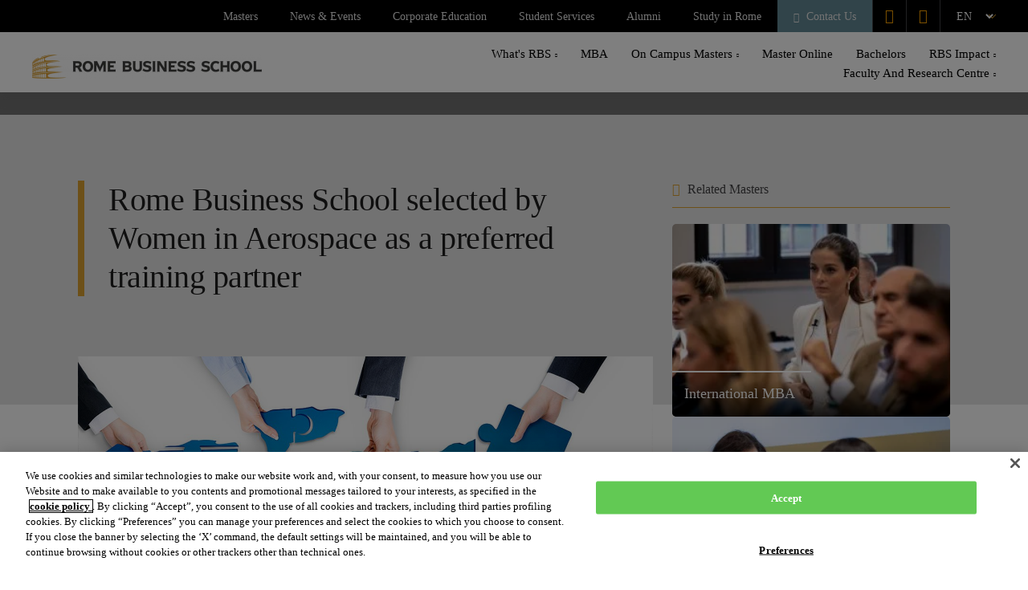

--- FILE ---
content_type: text/html; charset=UTF-8
request_url: https://romebusinessschool.com/blog/rome-business-school-women-in-aerospace/
body_size: 34065
content:


<!doctype html>
<html lang="en-US">
<head>
	<meta name="viewport" content="width=device-width, initial-scale=1, maximum-scale=5, shrink-to-fit=no">

	<!-- CookiePro Cookies Consent Notice start for romebusinessschool.com  NEW -->
	<script src="https://cookie-cdn.cookiepro.com/scripttemplates/otSDKStub.js" data-document-language="true" type="text/javascript" charset="UTF-8" data-domain-script="df8a5cb2-5e99-451b-93f5-6e0aba4955c7"></script>
	<script type="text/javascript">
		function OptanonWrapper() { }
	</script>
	<!-- CookiePro Cookies Consent Notice end for romebusinessschool.com -->	

	
	<meta name='robots' content='index, follow, max-image-preview:large, max-snippet:-1, max-video-preview:-1' />
	<style></style>
	<link rel="alternate" hreflang="en" href="https://romebusinessschool.com/blog/rome-business-school-women-in-aerospace/" />
<link rel="alternate" hreflang="it" href="https://romebusinessschool.com/it/blog/rome-business-school-women-in-aerospace-2/" />
<link rel="alternate" hreflang="x-default" href="https://romebusinessschool.com/blog/rome-business-school-women-in-aerospace/" />
<!-- PRECARGA IMAGEN HERO --><link rel='preload' as='image' href='' fetchpriority='high' version='desktop'/><!-- FIN PRECARGA IMAGEN HERO -->
	<!-- This site is optimized with the Yoast SEO plugin v25.0 - https://yoast.com/wordpress/plugins/seo/ -->
	<title>Rome Business School selected by Women in Aerospace as a preferred training partner | Rome Business School</title><link rel="preload" data-rocket-preload as="font" href="https://romebusinessschool.com/wp-content/themes/rbsnew/fonts/roboto-normal.woff2" crossorigin><link rel="preload" data-rocket-preload as="font" href="https://romebusinessschool.com/wp-content/themes/rbsnew/fonts/roboto-medium.woff2" crossorigin><link rel="preload" data-rocket-preload as="font" href="https://romebusinessschool.com/wp-content/themes/rbsnew/fonts/roboto-bold.woff2" crossorigin><link rel="preload" data-rocket-preload as="font" href="https://romebusinessschool.com/wp-content/themes/rbsnew/fonts/roboto-slab-variable.woff2" crossorigin><link rel="preload" data-rocket-preload as="font" href="https://romebusinessschool.com/wp-content/themes/rbsnew/fonts/icomoon-new.woff" crossorigin><link rel="preload" data-rocket-preload as="font" href="https://romebusinessschool.com/wp-content/themes/rbsnew/fonts/prueba_fonts/icomoon.ttf?yar3x3" crossorigin><style id="wpr-usedcss">img:is([sizes=auto i],[sizes^="auto," i]){contain-intrinsic-size:3000px 1500px}:root{--wp--preset--aspect-ratio--square:1;--wp--preset--aspect-ratio--4-3:4/3;--wp--preset--aspect-ratio--3-4:3/4;--wp--preset--aspect-ratio--3-2:3/2;--wp--preset--aspect-ratio--2-3:2/3;--wp--preset--aspect-ratio--16-9:16/9;--wp--preset--aspect-ratio--9-16:9/16;--wp--preset--color--black:#000000;--wp--preset--color--cyan-bluish-gray:#abb8c3;--wp--preset--color--white:#ffffff;--wp--preset--color--pale-pink:#f78da7;--wp--preset--color--vivid-red:#cf2e2e;--wp--preset--color--luminous-vivid-orange:#ff6900;--wp--preset--color--luminous-vivid-amber:#fcb900;--wp--preset--color--light-green-cyan:#7bdcb5;--wp--preset--color--vivid-green-cyan:#00d084;--wp--preset--color--pale-cyan-blue:#8ed1fc;--wp--preset--color--vivid-cyan-blue:#0693e3;--wp--preset--color--vivid-purple:#9b51e0;--wp--preset--gradient--vivid-cyan-blue-to-vivid-purple:linear-gradient(135deg,rgba(6, 147, 227, 1) 0%,rgb(155, 81, 224) 100%);--wp--preset--gradient--light-green-cyan-to-vivid-green-cyan:linear-gradient(135deg,rgb(122, 220, 180) 0%,rgb(0, 208, 130) 100%);--wp--preset--gradient--luminous-vivid-amber-to-luminous-vivid-orange:linear-gradient(135deg,rgba(252, 185, 0, 1) 0%,rgba(255, 105, 0, 1) 100%);--wp--preset--gradient--luminous-vivid-orange-to-vivid-red:linear-gradient(135deg,rgba(255, 105, 0, 1) 0%,rgb(207, 46, 46) 100%);--wp--preset--gradient--very-light-gray-to-cyan-bluish-gray:linear-gradient(135deg,rgb(238, 238, 238) 0%,rgb(169, 184, 195) 100%);--wp--preset--gradient--cool-to-warm-spectrum:linear-gradient(135deg,rgb(74, 234, 220) 0%,rgb(151, 120, 209) 20%,rgb(207, 42, 186) 40%,rgb(238, 44, 130) 60%,rgb(251, 105, 98) 80%,rgb(254, 248, 76) 100%);--wp--preset--gradient--blush-light-purple:linear-gradient(135deg,rgb(255, 206, 236) 0%,rgb(152, 150, 240) 100%);--wp--preset--gradient--blush-bordeaux:linear-gradient(135deg,rgb(254, 205, 165) 0%,rgb(254, 45, 45) 50%,rgb(107, 0, 62) 100%);--wp--preset--gradient--luminous-dusk:linear-gradient(135deg,rgb(255, 203, 112) 0%,rgb(199, 81, 192) 50%,rgb(65, 88, 208) 100%);--wp--preset--gradient--pale-ocean:linear-gradient(135deg,rgb(255, 245, 203) 0%,rgb(182, 227, 212) 50%,rgb(51, 167, 181) 100%);--wp--preset--gradient--electric-grass:linear-gradient(135deg,rgb(202, 248, 128) 0%,rgb(113, 206, 126) 100%);--wp--preset--gradient--midnight:linear-gradient(135deg,rgb(2, 3, 129) 0%,rgb(40, 116, 252) 100%);--wp--preset--font-size--small:13px;--wp--preset--font-size--medium:20px;--wp--preset--font-size--large:36px;--wp--preset--font-size--x-large:42px;--wp--preset--spacing--20:0.44rem;--wp--preset--spacing--30:0.67rem;--wp--preset--spacing--40:1rem;--wp--preset--spacing--50:1.5rem;--wp--preset--spacing--60:2.25rem;--wp--preset--spacing--70:3.38rem;--wp--preset--spacing--80:5.06rem;--wp--preset--shadow--natural:6px 6px 9px rgba(0, 0, 0, .2);--wp--preset--shadow--deep:12px 12px 50px rgba(0, 0, 0, .4);--wp--preset--shadow--sharp:6px 6px 0px rgba(0, 0, 0, .2);--wp--preset--shadow--outlined:6px 6px 0px -3px rgba(255, 255, 255, 1),6px 6px rgba(0, 0, 0, 1);--wp--preset--shadow--crisp:6px 6px 0px rgba(0, 0, 0, 1)}:where(.is-layout-flex){gap:.5em}:where(.is-layout-grid){gap:.5em}:where(.wp-block-post-template.is-layout-flex){gap:1.25em}:where(.wp-block-post-template.is-layout-grid){gap:1.25em}:where(.wp-block-columns.is-layout-flex){gap:2em}:where(.wp-block-columns.is-layout-grid){gap:2em}:root :where(.wp-block-pullquote){font-size:1.5em;line-height:1.6}.LV_validation_message{display:none!important}:root{--bs-blue:#0d6efd;--bs-indigo:#6610f2;--bs-purple:#6f42c1;--bs-pink:#d63384;--bs-red:#dc3545;--bs-orange:#fd7e14;--bs-yellow:#ffc107;--bs-green:#198754;--bs-teal:#20c997;--bs-cyan:#0dcaf0;--bs-white:#fff;--bs-gray:#6c757d;--bs-gray-dark:#343a40;--bs-primary:#0d6efd;--bs-secondary:#6c757d;--bs-success:#198754;--bs-info:#0dcaf0;--bs-warning:#ffc107;--bs-danger:#dc3545;--bs-light:#f8f9fa;--bs-dark:#212529;--bs-font-sans-serif:system-ui,-apple-system,"Segoe UI",Roboto,"Helvetica Neue",Arial,"Noto Sans","Liberation Sans",sans-serif,"Apple Color Emoji","Segoe UI Emoji","Segoe UI Symbol","Noto Color Emoji";--bs-font-monospace:SFMono-Regular,Menlo,Monaco,Consolas,"Liberation Mono","Courier New",monospace;--bs-gradient:linear-gradient(180deg, rgba(255, 255, 255, .15), rgba(255, 255, 255, 0))}*,::after,::before{box-sizing:border-box}@media (prefers-reduced-motion:no-preference){:root{scroll-behavior:smooth}}body{margin:0;font-family:var(--bs-font-sans-serif);font-size:1rem;font-weight:400;line-height:1.5;color:#212529;background-color:#fff;-webkit-text-size-adjust:100%;-webkit-tap-highlight-color:transparent}h1,h3,h5{margin-top:0;margin-bottom:.5rem;font-weight:500;line-height:1.2}h1{font-size:calc(1.375rem + 1.5vw)}@media (min-width:1200px){h1{font-size:2.5rem}}h3{font-size:calc(1.3rem + .6vw)}@media (min-width:1200px){h3{font-size:1.75rem}}h5{font-size:1.25rem}p{margin-top:0;margin-bottom:1rem}address{margin-bottom:1rem;font-style:normal;line-height:inherit}ul{padding-left:2rem}ul{margin-top:0;margin-bottom:1rem}ul ul{margin-bottom:0}strong{font-weight:bolder}a{color:#0d6efd;text-decoration:underline}a:hover{color:#0a58ca}a:not([href]):not([class]),a:not([href]):not([class]):hover{color:inherit;text-decoration:none}code{font-family:var(--bs-font-monospace);font-size:1em;direction:ltr;unicode-bidi:bidi-override}code{font-size:.875em;color:#d63384;word-wrap:break-word}a>code{color:inherit}img{vertical-align:middle}table{caption-side:bottom;border-collapse:collapse}th{text-align:inherit;text-align:-webkit-match-parent}tbody,td,th,tr{border-color:inherit;border-style:solid;border-width:0}label{display:inline-block}button{border-radius:0}button:focus:not(:focus-visible){outline:0}button,input,optgroup,select,textarea{margin:0;font-family:inherit;font-size:inherit;line-height:inherit}button,select{text-transform:none}[role=button]{cursor:pointer}select{word-wrap:normal}select:disabled{opacity:1}[type=button],[type=reset],[type=submit],button{-webkit-appearance:button}[type=button]:not(:disabled),[type=reset]:not(:disabled),[type=submit]:not(:disabled),button:not(:disabled){cursor:pointer}::-moz-focus-inner{padding:0;border-style:none}textarea{resize:vertical}fieldset{min-width:0;padding:0;margin:0;border:0}legend{float:left;width:100%;padding:0;margin-bottom:.5rem;font-size:calc(1.275rem + .3vw);line-height:inherit}legend+*{clear:left}::-webkit-datetime-edit-day-field,::-webkit-datetime-edit-fields-wrapper,::-webkit-datetime-edit-hour-field,::-webkit-datetime-edit-minute,::-webkit-datetime-edit-month-field,::-webkit-datetime-edit-text,::-webkit-datetime-edit-year-field{padding:0}::-webkit-inner-spin-button{height:auto}::-webkit-search-decoration{-webkit-appearance:none}::-webkit-color-swatch-wrapper{padding:0}::file-selector-button{font:inherit}::-webkit-file-upload-button{font:inherit;-webkit-appearance:button}iframe{border:0}progress{vertical-align:baseline}[hidden]{display:none!important}.lead{font-size:1.25rem;font-weight:300}.container,.container-fluid{width:100%;padding-right:var(--bs-gutter-x,.75rem);padding-left:var(--bs-gutter-x,.75rem);margin-right:auto;margin-left:auto}@media (min-width:768px){.container{max-width:720px}}@media (min-width:992px){.container{max-width:960px}}@media (min-width:1200px){legend{font-size:1.5rem}.container{max-width:1140px}}@media (min-width:1400px){.container{max-width:1320px}}.row{--bs-gutter-x:1.5rem;--bs-gutter-y:0;display:flex;flex-wrap:wrap;margin-top:calc(var(--bs-gutter-y) * -1);margin-right:calc(var(--bs-gutter-x) * -.5);margin-left:calc(var(--bs-gutter-x) * -.5)}.row>*{flex-shrink:0;width:100%;max-width:100%;padding-right:calc(var(--bs-gutter-x) * .5);padding-left:calc(var(--bs-gutter-x) * .5);margin-top:var(--bs-gutter-y)}.col-12{flex:0 0 auto;width:100%}.g-0{--bs-gutter-x:0}.g-0{--bs-gutter-y:0}@media (min-width:1200px){.col-xl-4{flex:0 0 auto;width:33.33333333%}.col-xl-8{flex:0 0 auto;width:66.66666667%}}.table{--bs-table-bg:transparent;--bs-table-accent-bg:transparent;--bs-table-striped-color:#212529;--bs-table-striped-bg:rgba(0, 0, 0, .05);--bs-table-active-color:#212529;--bs-table-active-bg:rgba(0, 0, 0, .1);--bs-table-hover-color:#212529;--bs-table-hover-bg:rgba(0, 0, 0, .075);width:100%;margin-bottom:1rem;color:#212529;vertical-align:top;border-color:#dee2e6}.table>:not(caption)>*>*{padding:.5rem;background-color:var(--bs-table-bg);border-bottom-width:1px;box-shadow:inset 0 0 0 9999px var(--bs-table-accent-bg)}.table>tbody{vertical-align:inherit}.table>:not(:last-child)>:last-child>*{border-bottom-color:currentColor}.fade{transition:opacity .15s linear}@media (prefers-reduced-motion:reduce){.fade{transition:none}}.fade:not(.show){opacity:0}.collapse:not(.show){display:none}.collapsing{height:0;overflow:hidden;transition:height .35s ease}@media (prefers-reduced-motion:reduce){.collapsing{transition:none}}.dropdown,.dropend,.dropstart,.dropup{position:relative}.dropdown-toggle{white-space:nowrap}.dropdown-toggle::after{display:inline-block;margin-left:.255em;vertical-align:.255em;content:"";border-top:.3em solid;border-right:.3em solid transparent;border-bottom:0;border-left:.3em solid transparent}.dropdown-toggle:empty::after{margin-left:0}.dropdown-menu{position:absolute;z-index:1000;display:none;min-width:10rem;padding:.5rem 0;margin:0;font-size:1rem;color:#212529;text-align:left;list-style:none;background-color:#fff;background-clip:padding-box;border:1px solid rgba(0,0,0,.15);border-radius:.25rem}.dropup .dropdown-toggle::after{display:inline-block;margin-left:.255em;vertical-align:.255em;content:"";border-top:0;border-right:.3em solid transparent;border-bottom:.3em solid;border-left:.3em solid transparent}.dropup .dropdown-toggle:empty::after{margin-left:0}.dropend .dropdown-toggle::after{display:inline-block;margin-left:.255em;vertical-align:.255em;content:"";border-top:.3em solid transparent;border-right:0;border-bottom:.3em solid transparent;border-left:.3em solid}.dropend .dropdown-toggle:empty::after{margin-left:0}.dropend .dropdown-toggle::after{vertical-align:0}.dropstart .dropdown-toggle::after{display:inline-block;margin-left:.255em;vertical-align:.255em;content:""}.dropstart .dropdown-toggle::after{display:none}.dropstart .dropdown-toggle::before{display:inline-block;margin-right:.255em;vertical-align:.255em;content:"";border-top:.3em solid transparent;border-right:.3em solid;border-bottom:.3em solid transparent}.dropstart .dropdown-toggle:empty::after{margin-left:0}.dropstart .dropdown-toggle::before{vertical-align:0}.dropdown-item{display:block;width:100%;padding:.25rem 1rem;clear:both;font-weight:400;color:#212529;text-align:inherit;text-decoration:none;white-space:nowrap;background-color:transparent;border:0}.dropdown-item:focus,.dropdown-item:hover{color:#1e2125;background-color:#e9ecef}.dropdown-item.active,.dropdown-item:active{color:#fff;text-decoration:none;background-color:#0d6efd}.dropdown-item.disabled,.dropdown-item:disabled{color:#adb5bd;pointer-events:none;background-color:transparent}.dropdown-menu.show{display:block}.nav-link{display:block;padding:.5rem 1rem;color:#0d6efd;text-decoration:none;transition:color .15s ease-in-out,background-color .15s ease-in-out,border-color .15s ease-in-out}.nav-link:focus,.nav-link:hover{color:#0a58ca}.nav-link.disabled{color:#6c757d;pointer-events:none;cursor:default}.navbar{position:relative;display:flex;flex-wrap:wrap;align-items:center;justify-content:space-between;padding-top:.5rem;padding-bottom:.5rem}.navbar>.container,.navbar>.container-fluid{display:flex;flex-wrap:inherit;align-items:center;justify-content:space-between}.navbar-nav{display:flex;flex-direction:column;padding-left:0;margin-bottom:0;list-style:none}.navbar-nav .nav-link{padding-right:0;padding-left:0}.navbar-nav .dropdown-menu{position:static}.alert{position:relative;padding:1rem;margin-bottom:1rem;border:1px solid transparent;border-radius:.25rem}.progress{display:flex;height:1rem;overflow:hidden;font-size:.75rem;background-color:#e9ecef;border-radius:.25rem}.list-group{display:flex;flex-direction:column;padding-left:0;margin-bottom:0;border-radius:.25rem}.list-group-item{position:relative;display:block;padding:.5rem 1rem;color:#212529;text-decoration:none;background-color:#fff;border:1px solid rgba(0,0,0,.125)}.list-group-item:first-child{border-top-left-radius:inherit;border-top-right-radius:inherit}.list-group-item:last-child{border-bottom-right-radius:inherit;border-bottom-left-radius:inherit}.list-group-item.disabled,.list-group-item:disabled{color:#6c757d;pointer-events:none;background-color:#fff}.list-group-item.active{z-index:2;color:#fff;background-color:#0d6efd;border-color:#0d6efd}.list-group-item+.list-group-item{border-top-width:0}.list-group-item+.list-group-item.active{margin-top:-1px;border-top-width:1px}.toast{width:350px;max-width:100%;font-size:.875rem;pointer-events:auto;background-color:rgba(255,255,255,.85);background-clip:padding-box;border:1px solid rgba(0,0,0,.1);box-shadow:0 .5rem 1rem rgba(0,0,0,.15);border-radius:.25rem}.toast:not(.showing):not(.show){opacity:0}.toast.hide{display:none}.modal{position:fixed;top:0;left:0;z-index:1060;display:none;width:100%;height:100%;overflow-x:hidden;overflow-y:auto;outline:0}.modal-dialog{position:relative;width:auto;margin:.5rem;pointer-events:none}.modal.fade .modal-dialog{transition:transform .3s ease-out;transform:translate(0,-50px)}@media (prefers-reduced-motion:reduce){.nav-link{transition:none}.modal.fade .modal-dialog{transition:none}}.modal.show .modal-dialog{transform:none}.modal.modal-static .modal-dialog{transform:scale(1.02)}.modal-backdrop{position:fixed;top:0;left:0;z-index:1040;width:100vw;height:100vh;background-color:#000}.modal-backdrop.fade{opacity:0}.modal-backdrop.show{opacity:.5}.modal-body{position:relative;flex:1 1 auto;padding:1rem}@media (min-width:576px){.modal-dialog{max-width:500px;margin:1.75rem auto}}.tooltip{position:absolute;z-index:1080;display:block;margin:0;font-family:var(--bs-font-sans-serif);font-style:normal;font-weight:400;line-height:1.5;text-align:left;text-align:start;text-decoration:none;text-shadow:none;text-transform:none;letter-spacing:normal;word-break:normal;word-spacing:normal;white-space:normal;line-break:auto;font-size:.875rem;word-wrap:break-word;opacity:0}.tooltip.show{opacity:.9}.tooltip .tooltip-arrow{position:absolute;display:block;width:.8rem;height:.4rem}.tooltip .tooltip-arrow::before{position:absolute;content:"";border-color:transparent;border-style:solid}.tooltip-inner{max-width:200px;padding:.25rem .5rem;color:#fff;text-align:center;background-color:#000;border-radius:.25rem}.popover{position:absolute;top:0;left:0;z-index:1070;display:block;max-width:276px;font-family:var(--bs-font-sans-serif);font-style:normal;font-weight:400;line-height:1.5;text-align:left;text-align:start;text-decoration:none;text-shadow:none;text-transform:none;letter-spacing:normal;word-break:normal;word-spacing:normal;white-space:normal;line-break:auto;font-size:.875rem;word-wrap:break-word;background-color:#fff;background-clip:padding-box;border:1px solid rgba(0,0,0,.2);border-radius:.3rem}.popover .popover-arrow{position:absolute;display:block;width:1rem;height:.5rem}.popover .popover-arrow::after,.popover .popover-arrow::before{position:absolute;display:block;content:"";border-color:transparent;border-style:solid}.popover-header{padding:.5rem 1rem;margin-bottom:0;font-size:1rem;background-color:#f0f0f0;border-bottom:1px solid rgba(0,0,0,.2);border-top-left-radius:calc(.3rem - 1px);border-top-right-radius:calc(.3rem - 1px)}.popover-header:empty{display:none}.popover-body{padding:1rem;color:#212529}.carousel{position:relative}.carousel.pointer-event{touch-action:pan-y}.carousel-item{position:relative;display:none;float:left;width:100%;margin-right:-100%;-webkit-backface-visibility:hidden;backface-visibility:hidden;transition:transform .6s ease-in-out}.carousel-item-next,.carousel-item-prev,.carousel-item.active{display:block}.active.carousel-item-end,.carousel-item-next:not(.carousel-item-start){transform:translateX(100%)}.active.carousel-item-start,.carousel-item-prev:not(.carousel-item-end){transform:translateX(-100%)}.carousel-indicators{position:absolute;right:0;bottom:0;left:0;z-index:2;display:flex;justify-content:center;padding:0;margin-right:15%;margin-bottom:1rem;margin-left:15%;list-style:none}.carousel-indicators [data-bs-target]{box-sizing:content-box;flex:0 1 auto;width:30px;height:3px;padding:0;margin-right:3px;margin-left:3px;text-indent:-999px;cursor:pointer;background-color:#fff;background-clip:padding-box;border:0;border-top:10px solid transparent;border-bottom:10px solid transparent;opacity:.5;transition:opacity .6s ease}@media (prefers-reduced-motion:reduce){.carousel-item{transition:none}.carousel-indicators [data-bs-target]{transition:none}}.carousel-indicators .active{opacity:1}.offcanvas{position:fixed;bottom:0;z-index:1050;display:flex;flex-direction:column;max-width:100%;visibility:hidden;background-color:#fff;background-clip:padding-box;outline:0;transition:transform .3s ease-in-out}@media (prefers-reduced-motion:reduce){.offcanvas{transition:none}}.offcanvas.show{transform:none}.sticky-top{position:-webkit-sticky;position:sticky;top:0;z-index:1020}.border{border:1px solid #dee2e6!important}.visible{visibility:visible!important}@font-face{font-family:Roboto;src:url(https://romebusinessschool.com/wp-content/themes/rbsnew/fonts/roboto-normal.woff2) format('woff2');font-weight:400;font-style:normal;font-display:swap}@font-face{font-family:Roboto;src:url(https://romebusinessschool.com/wp-content/themes/rbsnew/fonts/roboto-medium.woff2) format('woff2');font-weight:500;font-style:normal;font-display:swap}@font-face{font-family:Roboto;src:url(https://romebusinessschool.com/wp-content/themes/rbsnew/fonts/roboto-bold.woff2) format('woff2');font-weight:700;font-style:normal;font-display:swap}@font-face{font-family:'Roboto Slab';src:url(https://romebusinessschool.com/wp-content/themes/rbsnew/fonts/roboto-slab-variable.woff2) format('woff2');font-weight:100 900;font-style:normal;font-display:swap}@font-face{font-family:icomoon;src:url(https://romebusinessschool.com/wp-content/themes/rbsnew/fonts/icomoon-new.woff) format('woff');font-weight:400;font-style:normal;font-display:swap}@font-face{font-family:icomoon_2;src:url(https://romebusinessschool.com/wp-content/themes/rbsnew/fonts/prueba_fonts/icomoon.eot?yar3x3);src:url('https://romebusinessschool.com/wp-content/themes/rbsnew/fonts/prueba_fonts/icomoon.eot?yar3x3#iefix') format('embedded-opentype'),url(https://romebusinessschool.com/wp-content/themes/rbsnew/fonts/prueba_fonts/icomoon.ttf?yar3x3) format('truetype'),url(https://romebusinessschool.com/wp-content/themes/rbsnew/fonts/prueba_fonts/icomoon.woff?yar3x3) format('woff'),url('https://romebusinessschool.com/wp-content/themes/rbsnew/fonts/prueba_fonts/icomoon.svg?yar3x3#icomoon') format('svg');font-weight:400;font-style:normal;font-display:swap}.slick-dots li button:before{font-size:35px!important}.slick-dots li button:before,.slick-dots li.slick-active button:before{color:#638995!important}.slick-dots li:only-child{display:none}@media screen and (max-width:480px){.slick-slide{margin:0 15px}.slick-list{margin:0 0 15px!important}}html{scroll-behavior:unset}body{font-family:Roboto;color:#434244}img{height:auto}h1,h3,h5{font-family:"Roboto Slab";margin-bottom:25px;color:#1f1e1f;scroll-margin-top:150px}h1{font-size:40px;letter-spacing:-.5px}h3{font-size:24px;letter-spacing:-.5px}@media (min-width:320px) and (max-width:719px){h1{font-size:24px}h3{font-size:24px}h5{font-size:16px}}h5{font-size:16px;letter-spacing:-.5px}a{color:#dba231;text-decoration:none}a:hover{color:inherit}button:hover{color:inherit!important}.entradaSimple ul,.programCard ul{padding-left:1rem;margin-top:20px;margin-bottom:20px}@media (min-width:320px) and (max-width:719px){.entradaSimple ul,.programCard ul{margin-top:0;margin-bottom:0}}.entradaSimple ul li,.programCard ul li{padding-left:10px;margin-bottom:10px}.entradaSimple ul li::before,.programCard ul li::before{color:#dba231;display:inline-block;width:1em;margin-left:-10px}.entradaSimple ul,.programCard ul{padding-left:18px}.entradaSimple ul li,.programCard ul li{list-style:none;display:block;position:relative}.entradaSimple ul li::before,.programCard ul li::before{position:absolute;left:-8px;font-size:18px;font-family:icomoon!important;content:"\e90e"}.entradaSimple ul li strong,.programCard ul li strong{display:contents}@media (min-width:576px){.container{max-width:540px}}@media (min-width:768px){.container{max-width:708px}}@media (min-width:992px){.container{max-width:708px}}@media (min-width:1024px){.container{max-width:930px}.programsGroup__container{column-count:2;orphans:1;widows:1}}@media (min-width:1200px){.d-xl-block{display:block!important}.container{max-width:1110px}}@media (min-width:1400px){.container{max-width:1110px}}i{font-family:icomoon!important;speak:never;font-style:normal;font-weight:400;font-variant:normal;text-transform:none;line-height:1;-webkit-font-smoothing:antialiased;-moz-osx-font-smoothing:grayscale}.icon-Arrow:before{content:"\e900"}.icon-arrow-left:before{content:"\e902"}.icon-arrow-right:before{content:"\e903"}.icon-Bookmark:before{content:"\e90a"}.icon-calendar:before{content:"\e90c"}.icon-Call:before{content:"\e90d"}.icon-Close:before{content:"\e90f"}.icon-Facebook:before{content:"\e912"}.icon-Favorite:before{content:"\e913"}.icon-Info:before{content:"\e915"}.icon-Instagram:before{content:"\e916"}.icon-Linkedin:before{content:"\e918"}.icon-Navigation:before{content:"\e91e"}.icon-Profile:before{content:"\e923"}.icon-Twitter-2:before{content:"\e900"!important;font-family:icomoon_2!important}.icon-youtube:before{content:"\e92c"}@media (min-width:720px) and (max-width:1023px){.element{font-weight:700}}main .container::after,main .container::before{content:" ";display:table}.chooseYourProgram{padding-top:80px;padding-bottom:80px}.recognitions .slick-dots li button:before,.recognitions .slick-dots li.slick-active button:before{color:#dba231!important}.recognitions .slick-dots{position:initial}.accreditation_slider .slick-list .slick-track{width:130px!important}:root{--totalwidth:0px;--leftspace:0px}.b-lazy{background:0 0!important}body.modal-open{height:100vh;overflow-y:hidden}.sampleform{position:sticky;top:154px;margin-bottom:20px;display:block}.sampleform.hidden{display:none}.sampleform a.close{display:none}@media (min-width:320px) and (max-width:1199px){.sampleform{display:none}.page-id-59157 .sampleform,.page-id-59158 .sampleform{display:flex;justify-content:center}}.sampleform.modal{position:fixed;top:0;left:0;height:100%;z-index:9999999;width:100%;background-color:#000000a3;display:flex!important;flex-direction:column;align-items:center}.sampleform.modal a.close{display:block;color:#fff;margin-bottom:0;font-size:40px;width:350px;text-align:right}.requestInformation{display:none}@media (min-width:320px) and (max-width:1199px){.requestInformation{display:flex;justify-content:center;align-items:center;position:fixed;bottom:0;width:100%;background-color:#329e95;z-index:9999;height:64px;text-align:center}.requestInformation a{font-size:17px;display:flex;justify-content:center;align-items:center;color:#fff;width:100%;height:100%}}[id]{scroll-margin-top:100px}.container .container{padding:0}.container:first-child section{margin-top:inherit}.container section{margin-top:50px;margin-bottom:50px}.breadcrumbs{position:absolute;width:100%;background:rgba(0,0,0,.5);z-index:2;height:28px;font-family:Roboto}.breadcrumbs .container{display:flex;align-items:center;height:100%}.breadcrumbs .container ul{margin:0;padding:0;list-style:none;display:flex;flex-wrap:wrap}.breadcrumbs .container ul li{font-size:12px;cursor:pointer;color:rgba(255,255,255,.7);display:flex}.breadcrumbs .container ul li a{color:inherit}.breadcrumbs .container ul li:after{content:"\e906"!important;font-family:icomoon!important;margin-left:10px;margin-right:10px;color:orange}.breadcrumbs .container ul li:last-child{color:rgba(255,255,255,.5)}.breadcrumbs .container ul li:last-child:after{display:none}.menuHorizontal{background-color:#d7d7d7;position:sticky;top:84px;z-index:9999}@media (min-width:320px) and (max-width:1023px){.menuHorizontal{top:56px;overflow-y:hidden;overflow-x:auto;width:auto;white-space:nowrap}}.menuHorizontal ul{height:48px;display:flex;justify-content:center;align-items:center;list-style:none;padding:0;margin:0}@media (min-width:320px) and (max-width:719px){.breadcrumbs{padding:10px 0}.menuHorizontal ul{justify-content:start}}.menuHorizontal ul li{width:fit-content;display:flex;justify-content:center;align-items:center;margin-right:20px}.menuHorizontal ul li a{font-size:14px;text-transform:uppercase;font-weight:500;color:rgba(31,30,31,.4);text-decoration:none}.menuHorizontal ul li a.active,.menuHorizontal ul li a:hover{color:#000}.pilars__container{display:flex;flex-wrap:wrap}.rWhy__container{display:flex;flex-direction:column;counter-reset:reasons}.kpiContainer__items{margin-top:50px;display:flex;flex-direction:row;gap:25px}.relatedPrograms__container{display:flex}.leftColumn .relatedPrograms__container{display:grid;grid-template-columns:repeat(2,1fr);grid-column-gap:30px}.landingFooter{background-color:#1f1e1f;padding-top:60px;padding-bottom:30px}.landingFooter .firstRow{display:flex;border-bottom:1px solid #434244;padding-bottom:30px}.landingFooter .firstRow .brandlogo{margin-right:130px}@media (min-width:320px) and (max-width:719px){.menuHorizontal ul li{display:inline-block}.menuHorizontal ul li:first-child{padding-left:20px}.menuHorizontal ul li:last-child{padding-right:20px}.rWhy__container .slick-list{margin-left:-.75rem;width:var(--viewporttotalwidth)}.kpiContainer__items{margin-top:0;flex-direction:column}.kpiContainer__items .slick-list{padding-top:20px}.kpiContainer__items .slick-track{margin-top:30px}.professors__container .slick-list{margin-left:-.75rem;width:100%}.leftColumn .relatedPrograms__container{grid-template-columns:1fr}.landingFooter{margin-bottom:44px;padding:40px 10px}.landingFooter .firstRow{padding-bottom:0;border:0;flex-direction:column;align-items:center}.landingFooter .firstRow .brandlogo{margin:0 auto;margin-bottom:45px}}.landingFooter .firstRow .brandlogo img{width:260px;height:auto}.landingFooter .firstRow .details{display:flex;color:#fff;font-size:14px;width:100%;justify-content:space-between;align-items:flex-end}@media (min-width:320px) and (max-width:719px){.landingFooter .firstRow .details{flex-direction:column;max-width:200px;justify-content:center;align-items:flex-start}}.landingFooter .firstRow .details div{margin-right:20px;display:flex;justify-content:flex-end;align-items:baseline}@media (min-width:320px) and (max-width:719px){.landingFooter .firstRow .details div{margin-right:0;align-items:center;margin-bottom:20px}}.landingFooter .firstRow .details div:last-child{margin-right:0}.landingFooter .firstRow .details div i{margin-right:15px;font-size:15px;color:#638995}.landingFooter .secondRow{margin-top:10px;display:flex;justify-content:space-between;opacity:40%}.landingFooter .secondRow .legalContainer{display:flex;width:100%}.landingFooter .secondRow .legalContainer__item{padding-right:10px;margin-right:10px;color:#fff;font-size:14px}.landingFooter .secondRow .legalContainer__item:first-child{border-right:1px solid #838383}.landingFooter .secondRow .legalContainer__item:last-child{padding-right:0;margin-right:0;margin-left:auto;border:0}@media (min-width:320px) and (max-width:719px){.landingFooter .secondRow{flex-direction:column-reverse;align-items:center}.landingFooter .secondRow .legalContainer{flex-direction:column;gap:10px}.landingFooter .secondRow .legalContainer__item{text-align:center;padding-right:0;margin-left:auto;margin-right:auto;border:0;padding:0}.landingFooter .secondRow .legalContainer__item:first-child{border:0}.landingFooter .secondRow .legalContainer__item:last-child{margin-left:auto;margin-right:auto;margin-bottom:0}}.landingFooter .secondRow .legalContainer__item img{width:220px;height:auto}.landingFooter .secondRow .legalContainer__item a{color:#fff;margin-right:10px}.landingFooter .secondRow .legalContainer__item a:last-child{margin-right:0}.landingFooter .organicRow{padding:30px 0;border-bottom:1px solid #434244;display:flex;flex-wrap:wrap;justify-content:space-between;gap:20px}@media (min-width:320px) and (max-width:719px){.landingFooter .organicRow{flex-direction:column;text-align:center;border-top:1px solid #434244;padding:20px 0;gap:10px}.landingFooter .organicRow .rss .title{margin-bottom:20px}}.landingFooter .organicRow ul{list-style:none;padding:0;color:#999;font-size:14px}.landingFooter .organicRow a{color:inherit}.landingFooter .organicRow a:hover{opacity:.7}.landingFooter .organicRow div{flex:1}.landingFooter .organicRow .masters{flex:2}.landingFooter .organicRow .rss .title{margin-bottom:20px}.landingFooter .organicRow .rss__container{display:flex;justify-content:space-between;width:fit-content;gap:30px;margin:0 auto 30px}.recofooter{display:flex;flex-wrap:wrap;align-items:center}.recofooter div{display:block;margin:2px;box-sizing:border-box;text-align:center}.recofooter div img{margin:0 auto;object-fit:contain;max-height:30px}.landingFooter .organicRow .rss__container a i{font-size:24px;color:#999}.landingFooter .organicRow .title{color:#fff;font-family:"Roboto Slab";margin-bottom:10px}.entradaSimple .gform_wrapper{width:100%}.gform_wrapper{width:350px;background-color:#e6e6e6;padding:10px;border-radius:5px}.gform_wrapper .gf_invisible{display:none}.gform_wrapper form div:empty{display:none}.sliderVideoImage .sliderVideoImageContainer .element.slick-slide.slick-current.slick-active.slick-center{z-index:1}.sliderVideoImage .sliderVideoImageContainer .element.slick-slide{position:relative}.sliderVideoImage .sliderVideoImageContainer .element.slick-slide:after{position:absolute;content:"";height:42%;width:100%;top:0;left:0}.sliderVideoImage .sliderVideoImageContainer .element.slick-slide:before{position:absolute;content:"";height:13%;width:100%;bottom:27%;left:0}.sliderVideoImage .sliderVideoImageContainer .slick-dotted.slick-slider{margin-bottom:50px}.sliderVideoImage .sliderVideoImageContainer .slick-dots{bottom:-10px}.sliderVideoImage .sliderVideoImageContainer .slick-list{padding-top:20px!important;padding-bottom:20px!important}.sliderVideoImage .sliderVideoImageContainer .slick-track{display:flex!important}.sliderVideoImage .sliderVideoImageContainer .slick-slide{height:auto;transition:transform .3s ease}.sliderVideoImage .sliderVideoImageContainer .slick-current{padding:20px 0}.sliderVideoImage .sliderVideoImageContainer .slick-center{transform:scale(1.1)}.sliderVideoImage .sliderVideoImageContainer .slick-slide:not(.slick-current){margin:20px 0}.sliderVideoImage .sliderVideoImageContainer .slide:not(.slick-current){cursor:pointer}.successStories__CardsContainer .slick-slide{margin:0 15px}.successStories__CardsContainer .slick-list{margin:0 -15px;padding-bottom:10px}@media (min-width:320px) and (max-width:719px){.landingFooter .organicRow .rss__container{gap:15px}.successStories__CardsContainer .slick-list{margin:0}}.entradaSimple img{width:100%}main>.container{margin-top:50px}@keyframes fadeOut{from{opacity:1}to{opacity:0}}.programsGroup__errorMessage{background-color:#e6e6e6;border-radius:0 0 5px 5px;box-shadow:0 5px 13px -10px #1f1e1f;padding:15px;border-top:2px solid #638995;margin-bottom:50px;display:flex!important;align-items:center;animation:4s forwards fadeOut;animation-delay:6s}.programsGroup__errorMessage i{margin-right:20px;margin-left:20px;font-size:22px;color:#638995}.programsGroup__errorMessage p{margin-bottom:0}.programsGroup__errorMessage.hidden{display:none!important}.programsGroup__container{text-align:center;transition:all .5s ease-in-out;column-gap:30px;column-fill:initial}@media (min-width:751px){.programsGroup__container{display:flex;flex-wrap:wrap;justify-content:space-between}}.programsGroup__container .programCard{text-align:left;align-items:center;display:flex;flex-direction:column;position:relative;max-width:340px;width:100%;display:inline-block;vertical-align:top}.programsGroup__container .programCard:last-child{margin-right:0}.programsGroup__container .programCard__details__content__body__description{transition:height 1s cubic-bezier(0,1,0,1);height:200px;overflow:hidden;font-size:14px}.programsGroup__container .programCard__details__content__body__description a{color:#000;font-family:"Roboto Slab";font-weight:500;margin-top:1rem;display:flex;align-items:center}.programsGroup__container .programCard__details__content__body__description a i{margin-left:5px;font-size:16px;color:#dba231}.programsGroup__container .programCard__details__content__body__description ul{margin:0}.programsGroup__container .programCard__details__content__body__description.expanded{transition:height 1s ease-in-out}.programsGroup__container .programCard__details__content__body__description:hover{cursor:pointer}.programsGroup__container .programCard__details__more{margin-top:-5px;border-radius:5px;height:40px;background-color:#dba231;z-index:0;position:relative;display:flex;align-items:center}.programsGroup__container .programCard__details__more a{padding-top:5px;width:100%;text-align:right;font-size:14px;color:#fff;font-family:"Roboto Slab";padding-right:20px;display:flex;justify-content:end;align-items:center}.programsGroup__container .programCard__details__more a i{margin-left:5px;font-size:16px;z-index:-1}.programsGroup__container .programCard.hiddenCard{visibility:hidden;height:0;overflow:hidden;opacity:0;display:none}select#heroMultiarea__finder__form__languageSelector{display:block}.heroMultiarea__finder__form{display:flex;justify-content:space-between;align-items:center;height:65px}.heroMultiarea__finder__form select{margin-right:10px;height:45px;border-radius:2px;border:1px solid #fff;font-size:14px;color:#939393;position:relative}.heroMultiarea__finder__form select:hover{cursor:pointer}.heroMultiarea__finder__form #heroMultiarea__finder__form__areaSelector{width:265px}@media (min-width:320px) and (max-width:1199px){select#heroMultiarea__finder__form__languageSelector{display:none}.heroMultiarea__finder__form{display:block}#heroMultiarea__finder__form__learnSelector{display:none}.heroMultiarea__finder__form{flex-direction:column;height:auto;align-items:start}.heroMultiarea__finder__form #heroMultiarea__finder__form__areaSelector{width:100%;margin-right:0;margin-bottom:10px}}.heroMultiarea__finder__form #heroMultiarea__finder__form__learnSelector{width:180px}@media (min-width:320px) and (max-width:1199px){.heroMultiarea__finder__form #heroMultiarea__finder__form__learnSelector{width:100%}}.heroMultiarea__finder__form #heroMultiarea__finder__form__search{width:45px;height:45px}.heroMultiarea__finder__form #heroMultiarea__finder__form__search i{color:#fff}.heroMultiarea__finder__form button{background-color:#000;color:#fff;font-size:18px;display:flex;justify-content:center;align-items:center}.featuredContent__CardsContainer .slick-list{padding-bottom:10px}p:empty{display:none}p:last-child{margin-bottom:0}.accreditations .slick-list{padding:20px 0}.accreditations .slick-slide{margin:0 15px}@media (min-width:1024px){.accreditations__cards-horizontal .programCard{flex-direction:row;align-items:flex-start}.header .menu>ul>li.menu-item-has-children:hover .sub-menu{margin-top:20px;visibility:visible;opacity:1}}.rankings .slick-list{padding:20px 0}.rankings .slick-slide{margin:0 15px}.rankings__cards{display:flex;flex-wrap:wrap;justify-content:space-between;gap:30px}.rankings__cards .programCard{align-items:center;display:flex!important;flex-direction:column;position:relative;width:100%}.rankings__cards .programCard__details__more{margin-top:-5px;border-radius:5px;height:40px;background-color:#dba231;z-index:0;position:relative;display:flex;align-items:center}.rankings__cards .programCard__details__more a{padding-top:5px;width:100%;text-align:right;font-size:14px;color:#fff;font-family:"Roboto Slab";display:flex;justify-content:center;align-items:center}.rankings__cards .programCard__details__more a i{margin-left:5px;font-size:16px;z-index:-1}main>section:last-child{margin-bottom:0!important}.heroNewsDetail{background-color:#e6e6e6}.heroNewsDetail .heroContainer{padding-top:110px;padding-bottom:110px}.heroNewsDetail .heroDescription{border-left:8px solid #dba231;padding-left:30px;padding-right:30px;font-size:18px;font-weight:500}.newDetails{margin-top:-110px}.newDetails .imageContainer img{height:auto;width:100%}.newDetails .groupData{margin-top:15px;display:flex;font-size:14px;gap:20px}.newDetails .groupData i{margin-right:5px}.newDetails .groupData .postDate{color:#434244}.newDetails .groupData .postCategory{color:#dba231}.featuredMasters{margin-bottom:50px}@media screen and (min-width:1200px){.featuredMasters{position:sticky;top:125px;margin-top:-330px}}.featuredMasters .ColumnTitle{margin-bottom:20px;border-bottom:1px solid #dba231}.featuredMasters .ColumnTitle i{color:#dba231;margin-right:5px}.featuredMasters .ColumnTitle .title{margin-bottom:10px;position:relative}.featuredMasters .mastersContainer{display:flex;flex-direction:column;gap:20px}.featuredMasters .mastersContainer .master{height:240px;width:100%;position:relative;border-radius:5px;overflow:hidden}.featuredMasters .mastersContainer .master .title{position:absolute;bottom:0;width:100%;background:#000;background:linear-gradient(180deg,rgba(0,0,0,0) 0,rgba(0,0,0,.05) 20%,rgba(0,0,0,.8) 100%);padding:15px}.featuredMasters .mastersContainer .master .title:before{content:"";position:absolute;width:50%;top:0;left:0;height:2px;background-color:#fff}.featuredMasters .mastersContainer .master .title span{color:#fff;width:100%;font-size:18px;font-weight:500;font-family:"Roboto Slab"}.featuredMasters .mastersContainer .master img{width:100%;height:100%;object-fit:cover;aspect-ratio:1/2}.relatedNews__container{display:grid!important;grid-gap:30px;grid-template-columns:repeat(auto-fill,minmax(330px,1fr))}.relatedNews__container.slick-slider{user-select:initial}.relatedNews__container .slick-slide{margin:0 15px}.relatedNews__container .slick-list{margin:0 -15px;padding-bottom:10px}@media (min-width:320px) and (max-width:719px){.heroNewsDetail .heroContainer{padding-top:60px}.relatedNews__container .slick-list{margin:0}}.shareRssNav{background-color:#e6e6e6;padding:20px 0}.shareRssNav__container{display:flex;justify-content:space-between}.shareRssNav__container .next,.shareRssNav__container .prev,.shareRssNav__container .rss{flex:1}.shareRssNav__container .next,.shareRssNav__container .prev{display:flex;align-items:center;gap:10px}.shareRssNav__container .next a,.shareRssNav__container .prev a{color:#434244;font-size:14px;font-weight:500}.shareRssNav__container .next a:hover,.shareRssNav__container .prev a:hover{opacity:.5}@media (min-width:320px) and (max-width:1023px){.shareRssNav{padding:20px}.shareRssNav__container .next a,.shareRssNav__container .prev a{display:none}}.shareRssNav__container .next i,.shareRssNav__container .prev i{font-size:24px;color:#dba231;cursor:pointer}.shareRssNav__container .prev{justify-content:left;text-align:left}.shareRssNav__container .next{justify-content:right;text-align:right}.shareRssNav__container .rss{display:flex;justify-content:center;align-items:center;flex-direction:column}.shareRssNav__container .rss span{color:#8b888f;font-size:14px;margin-bottom:5px}.shareRssNav__container .rss .icons{display:flex;gap:20px}.shareRssNav__container .rss .icons i{color:#dba231}.newsList__container{display:grid;grid-gap:20px;grid-template-columns:repeat(auto-fill,minmax(530px,530px))}.newsList__container:not(.newsList__container:last-child){margin-bottom:20px}.relatedResearch__container.slick-slider{user-select:initial}.relatedResearch__container .slick-slide{margin:0 15px}.relatedResearch__container .slick-list{margin:0 -15px;padding-bottom:10px}.header{display:block;width:100%;position:sticky;top:0;z-index:9999;background-color:#fff}.header .top_bar{background-color:#000;height:40px;display:flex;flex-flow:row nowrap;align-items:center;justify-content:flex-end;pointer-events:auto;align-items:center;padding:0 40px}.header .top_bar ul{list-style:none;margin:0;padding:0;display:flex;flex-flow:row nowrap;align-items:center;justify-content:flex-end;pointer-events:auto;height:100%}.header .top_bar ul li{padding:0 20px;height:100%;align-items:center;display:flex}.header .top_bar ul li a{font-family:Roboto;font-size:14px;font-weight:400;color:#e6e6e6}.header .top_bar ul li a:hover{opacity:.75}.header .top_bar ul li a i{width:18px;height:18px}.header .top_bar .contact_us{background-color:#638995}.header .top_bar .contact_us li a i{margin-right:5px;font-size:12px}.header .top_bar .buttons li{padding:0 15px;border-right:1px solid #434244;border-left:1px solid #434244}.header .top_bar .buttons li:first-child{border-right:0}.header .top_bar .buttons li a{line-height:0}.header .top_bar .buttons li a i{width:18px;height:18px;font-size:18px;color:orange}.header .top_bar select{color:#fff;border:0;appearance:none;background-position:calc(100% - 0px) center!important;background-image:url([data-uri]);background-size:9px 9px;background-repeat:no-repeat;background-color:#000;font-size:14px;padding:0 14px 0 16px;cursor:pointer}.header .top_bar select:focus{outline:0;border:0}.header .main_bar{padding:15px 40px;height:75px;overflow:hidden;box-shadow:0 10px 10px 0 #69696957}@media (min-width:320px) and (max-width:719px){.relatedResearch__container .slick-list{margin:0}.header{z-index:99999}}.header ul{list-style:none;margin:0;padding:0}.header a{text-decoration:none}.header .v-center{align-items:center}.header .logo a{font-size:30px;color:#000;font-weight:700;text-decoration:none}.header .logo a img{width:100%;height:auto;min-width:180px}.header .item-left{flex:1;max-width:310px}.header .item-center{flex:1;order:3;text-align:right}.header .item-right{flex:0;display:flex;justify-content:flex-end}.header .item-right a{text-decoration:none;font-size:16px;color:#555;display:flex;justify-content:center;align-items:center;margin-left:10px;transition:color .5s ease}.header .item-right a:hover{color:#dba231}.header .menu>ul>li{display:inline-block;line-height:50px;margin-left:25px}.header .menu>ul>li:hover>a{color:#dba231}.header .menu>ul>li>a{font-weight:500;font-size:15px;line-height:normal;color:#000;position:relative;text-transform:capitalize;transition:color .5s ease;display:flex;align-items:center}.header .menu>ul>li>a i{margin-left:5px;font-size:5px;transform:rotate(180deg);margin-top:2px}.header .menu>ul>li .sub-menu{position:absolute;z-index:500;background-color:#fff;box-shadow:0 10px 10px 0 #69696957;padding:20px 30px;transition:all .5s ease;margin-top:20px;opacity:0;visibility:hidden;border-radius:5px;overflow:hidden}.header .menu>ul>li .sub-menu>ul>li{line-height:1}.header .menu>ul>li .sub-menu>ul>li>a{display:inline-block;padding:10px 0;font-size:15px;color:#555;transition:color .5s ease;text-decoration:none;text-transform:capitalize}.header .menu>ul>li .sub-menu>ul>li>a:hover{color:#dba231}.header .menu>ul>li .sub-menu.mega-menu{right:20px}.header .menu>ul>li .sub-menu.mega-menu .list-item>ul>li{line-height:1;display:block}.header .menu>ul>li .sub-menu.mega-menu .list-item>ul>li a{padding-bottom:10px;display:inline-block;font-size:14px;font-family:Roboto;color:#434244;transition:color .5s ease}.header .menu>ul>li .sub-menu.mega-menu .list-item>ul>li a:hover{opacity:.75}.header .menu>ul>li .sub-menu.mega-menu-column-3{max-width:930px;width:100%;display:flex;flex-wrap:wrap;padding:0;top:100px}.header .menu>ul>li .sub-menu.mega-menu-column-3 .image{max-width:400px;position:relative}.header .menu>ul>li .sub-menu.mega-menu-column-3 .image .list-item{height:100%}.header .menu>ul>li .sub-menu.mega-menu-column-3 .image .caption_image{position:absolute;left:0;bottom:0;height:100%;width:100%;background-color:#0003}.header .menu>ul>li .sub-menu.mega-menu-column-3 .image .caption_image span{position:absolute;left:0;font-family:"Roboto Slab";font-size:24px;line-height:normal;color:#fff;padding:0 0 20px 30px;bottom:0;max-width:150px;text-align:left}.header .menu>ul>li .sub-menu.mega-menu-column-3 .image img{max-width:400px;min-height:300px;width:100%;height:100%;vertical-align:middle;margin:0;aspect-ratio:2/1;object-fit:cover}.header .menu>ul>li .sub-menu.mega-menu-column-3 .links{display:flex;gap:15px;flex:1;padding:30px}.header .menu>ul>li .sub-menu.mega-menu-column-3:before{content:"";position:absolute;top:-20px;left:0;height:20px;width:100%}.header .menu>ul>li .sub-menu.mega-menu-column-3 .list-item{flex:1;text-align:left}.header .menu>ul>li .sub-menu.mega-menu-column-3 .list-item .title{font-size:16px;color:#1f1e1f;font-weight:500;line-height:1;padding:20px 0;margin-bottom:0;font-family:"Roboto Slab"}.header .menu>ul>li .sub-menu.mega-menu-column-3 .list-item .title:first-child{padding-top:0}.header .mobile-menu-footer,.header .mobile-menu-head,.header .mobile-menu-trigger{display:none}@media (max-width:1023px){.newsList__container{grid-template-columns:repeat(auto-fill,minmax(330px,1fr))}.header .top_bar{display:none}.header .main_bar{padding:15px 10px}.header .logo img{height:20px;width:180px}.header .menu{position:fixed;width:100%;max-width:475px;background-color:#fff;box-shadow:0 0 3px #ccc;right:0;top:0;height:100%;overflow:hidden;transform:translate(100%);transition:all .5s ease;z-index:700}.header .menu.active{transform:translate(0)}.header .menu>ul>li{margin:15px 0;width:100%}.header .menu>ul>li>a{display:flex;padding:10px 15px;padding-right:0;font-size:24px;font-family:"Roboto Slab"}.header .menu>ul>li>a span{z-index:-1;display:block;flex:calc(100% - 50px);margin-right:15px}.header .menu>ul>li>a i{transform:rotate(90deg);height:auto;text-align:center;font-size:10px;color:orange;margin:0;display:flex;justify-content:center;align-items:center;flex:50px}.header .menu>ul>li .sub-menu{visibility:visible;opacity:1;position:absolute;box-shadow:none;margin:0;padding:15px;top:0;left:0;width:100%;height:calc(100% - 220px - 125px);padding-top:65px;max-width:none;min-width:auto;display:none;transform:translateX(0);overflow-y:auto}.header .menu>ul>li .sub-menu::-webkit-scrollbar{-webkit-appearance:none}.header .menu>ul>li .sub-menu::-webkit-scrollbar:vertical{width:12px}.header .menu>ul>li .sub-menu::-webkit-scrollbar:horizontal{height:12px}.header .menu>ul>li .sub-menu::-webkit-scrollbar-thumb{background-color:rgba(0,0,0,.5);border-radius:10px;border:2px solid #fff}.header .menu>ul>li .sub-menu::-webkit-scrollbar-track{border-radius:10px;background-color:#fff}.header .menu>ul>li .sub-menu.active{top:125px;display:block!important}.header .menu>ul>li .sub-menu.mega-menu{left:0;transform:translateX(0)}.header .menu>ul>li .sub-menu.mega-menu>.list-item ul{margin-bottom:15px}.header .menu>ul>li .sub-menu.mega-menu>.list-item ul li a{display:block}.header .menu>ul>li .sub-menu.mega-menu-column-3{display:none}.header .menu>ul>li .sub-menu.mega-menu-column-3 .image{display:none}.header .menu>ul>li .sub-menu.mega-menu-column-3 .links{flex-direction:column}.header .menu>ul>li .sub-menu.mega-menu-column-3>.list-item{flex:0 0 100%;padding:0}.header .menu>ul>li .sub-menu.mega-menu-column-3>.list-item img{margin-top:0}.header .menu .mobile-menu-head{display:flex;justify-content:space-between;align-items:center;position:relative;z-index:501;position:sticky;background-color:#fff;top:0;flex-wrap:wrap}.header .menu .mobile-menu-head .logoMobile{height:75px;width:calc(100% - 50px);height:100%;display:flex;align-items:center;padding:0 15px;order:1}.header .menu .mobile-menu-head .logoMobile img{width:220px}.header .menu .mobile-menu-head .go-back{height:50px;width:50px;transform:rotate(270deg);cursor:pointer;line-height:50px;text-align:center;color:#333;background-color:#fff;justify-content:center;align-items:center;order:3;font-size:16px;color:#dba231;display:none;border:1px solid #d3d3d3;border-top:0;border-bottom:0}.header .menu .mobile-menu-head .go-back i{font-size:11px;font-weight:700}.header .menu .mobile-menu-head.active .go-back{display:flex}.header .menu .mobile-menu-head.active .current-menu-title{border:1px solid #d3d3d3;border-left:0;border-right:0;height:50px;display:flex}.header .menu .mobile-menu-head .current-menu-title{font-weight:500;color:#000;order:4;width:calc(100% - 50px);font-size:24px;font-family:"Roboto Slab";padding:5px 10px;display:none;background-color:#fff}.header .menu .mobile-menu-head .mobile-menu-close{height:75px;width:50px;cursor:pointer;line-height:75px;text-align:center;color:#dba231;font-size:16px;order:2}.header .menu .menu-main{height:calc(100% - 220px - 125px);overflow-x:hidden;overflow-y:auto}.header .menu .mobile-menu-footer{background-color:#000;display:flex;flex-direction:column;color:#fff;position:absolute;bottom:0;width:100%;width:100%}.header .menu .mobile-menu-footer a{color:#fff;font-size:14px}.header .menu .mobile-menu-footer .links{flex:1;padding:25px;width:100%;display:grid;grid-template-columns:repeat(auto-fill,minmax(45%,1fr));grid-gap:10px;align-items:stretch}.header .menu .mobile-menu-footer .contact{background-color:#638995}.header .menu .mobile-menu-footer .contact a{width:100%;height:40px;display:flex;justify-content:center;align-items:center}.header .menu .mobile-menu-footer .contact a i{margin-right:10px}.header .menu .mobile-menu-footer .buttons{display:flex;justify-content:center;height:40px}.header .menu .mobile-menu-footer .buttons select{color:#fff;border:0;appearance:none;background-position:calc(100% - 0px) center!important;background-image:url([data-uri]);background-size:9px 9px;background-repeat:no-repeat;background-color:#000;font-size:14px;padding:0 14px 0 16px;cursor:pointer}.header .menu .mobile-menu-footer .buttons ul{list-style:none;margin:0;padding:0;display:flex;flex-flow:row nowrap;align-items:center;justify-content:flex-end;pointer-events:auto;height:100%}.header .menu .mobile-menu-footer .buttons ul li{padding:0 15px;height:100%;border-right:1px solid #434244;display:flex;justify-content:center;align-items:center}.header .menu .mobile-menu-footer .buttons ul li a{line-height:0}.header .menu .mobile-menu-footer .buttons ul li a i{width:18px;height:18px;font-size:18px;color:orange}.header .menu-overlay{position:fixed;background-color:rgba(0,0,0,.5);left:0;top:0;width:100%;height:100%;z-index:700;visibility:hidden;opacity:0;transition:all .5s ease}.header .menu-overlay.active{visibility:visible;opacity:1}.header .item-center{order:3;flex:0 0 100%;text-align:left}.header .item-right{align-items:center}.header .v-center{justify-content:space-between}.header .mobile-menu-trigger{display:flex;height:30px;width:30px;margin-left:15px;cursor:pointer;align-items:center;justify-content:center}.header .mobile-menu-trigger span{display:block;height:2px;width:24px;background-color:#333;position:relative}.header .mobile-menu-trigger span:after,.header .mobile-menu-trigger span:before{content:"";position:absolute;left:0;width:100%;height:100%;background-color:#333}.header .mobile-menu-trigger span:before{top:-6px}.header .mobile-menu-trigger span:after{top:6px}}@media (min-width:1024px) and (max-width:1199px){.programsGroup__container{justify-content:center!important}}lite-youtube{background-color:#000;position:relative;display:block;contain:content;background-position:center center;background-size:cover;cursor:pointer;max-width:720px;border-radius:10px;box-shadow:0 1px 13px 1px #1f1e1f}lite-youtube::before{content:'';display:block;position:absolute;top:0;background-image:url([data-uri]);background-position:top;background-repeat:repeat-x;height:60px;padding-bottom:50px;width:100%;transition:all .2s cubic-bezier(0,0,.2,1)}lite-youtube::after{content:"";display:block;padding-bottom:calc(100% / (16 / 9))}lite-youtube>iframe{width:100%;height:100%;position:absolute;top:0;left:0;border:0}lite-youtube>.lty-playbtn{display:block;width:100%;height:100%;background:center/68px 48px no-repeat;background-image:url('data:image/svg+xml;utf8,<svg xmlns="http://www.w3.org/2000/svg" viewBox="0 0 68 48"><path d="M66.52 7.74c-.78-2.93-2.49-5.41-5.42-6.19C55.79.13 34 0 34 0S12.21.13 6.9 1.55c-2.93.78-4.63 3.26-5.42 6.19C.06 13.05 0 24 0 24s.06 10.95 1.48 16.26c.78 2.93 2.49 5.41 5.42 6.19C12.21 47.87 34 48 34 48s21.79-.13 27.1-1.55c2.93-.78 4.64-3.26 5.42-6.19C67.94 34.95 68 24 68 24s-.06-10.95-1.48-16.26z" fill="red"/><path d="M45 24 27 14v20" fill="white"/></svg>');position:absolute;cursor:pointer;z-index:1;filter:grayscale(100%);transition:filter .1s cubic-bezier(0,0,.2,1);border:0}lite-youtube .lty-playbtn:focus,lite-youtube:hover>.lty-playbtn{filter:none}lite-youtube.lyt-activated{cursor:unset}lite-youtube.lyt-activated::before,lite-youtube.lyt-activated>.lty-playbtn{opacity:0;pointer-events:none}.lyt-visually-hidden{clip:rect(0 0 0 0);clip-path:inset(50%);height:1px;overflow:hidden;position:absolute;white-space:nowrap;width:1px}.programsGroup__container .programCard__details__more{display:none!important}.no-js img.lazyload{display:none}.lazyloading{border:0!important;opacity:1;background:#f3f3f3 var(--wpr-bg-1f81d4c7-b635-4bf1-8ed7-c72519008651) no-repeat center!important;background-size:16px auto!important;min-width:16px}.lazyloading{--smush-placeholder-width:100px;--smush-placeholder-aspect-ratio:1/1;width:var(--smush-placeholder-width)!important;aspect-ratio:var(--smush-placeholder-aspect-ratio)!important}.slick-slider{position:relative;display:block;box-sizing:border-box;-webkit-user-select:none;-moz-user-select:none;-ms-user-select:none;user-select:none;-webkit-touch-callout:none;-khtml-user-select:none;-ms-touch-action:pan-y;touch-action:pan-y;-webkit-tap-highlight-color:transparent}.slick-list{position:relative;display:block;overflow:hidden;margin:0;padding:0}.slick-list:focus{outline:0}.slick-list.dragging{cursor:pointer;cursor:hand}.slick-slider .slick-list,.slick-slider .slick-track{-webkit-transform:translate3d(0,0,0);-moz-transform:translate3d(0,0,0);-ms-transform:translate3d(0,0,0);-o-transform:translate3d(0,0,0);transform:translate3d(0,0,0)}.slick-track{position:relative;top:0;left:0;display:block;margin-left:auto;margin-right:auto}.slick-track:after,.slick-track:before{display:table;content:''}.slick-track:after{clear:both}.slick-loading .slick-track{visibility:hidden}.slick-slide{display:none;float:left;height:auto;min-height:1px}[dir=rtl] .slick-slide{float:right}.slick-slide img{display:block}.slick-slide.slick-loading img{display:none}.slick-slide.dragging img{pointer-events:none}.slick-initialized .slick-slide{display:block}.slick-loading .slick-slide{visibility:hidden}.slick-vertical .slick-slide{display:block;height:auto;border:1px solid transparent}.slick-arrow.slick-hidden{display:none}@font-face{font-display:swap;font-family:slick;font-weight:400;font-style:normal}.slick-next,.slick-prev{font-size:0;line-height:0;position:absolute;top:50%;display:block;width:20px;height:20px;padding:0;-webkit-transform:translate(0,-50%);-ms-transform:translate(0,-50%);transform:translate(0,-50%);cursor:pointer;color:transparent;border:none;outline:0;background:0 0}.slick-next:focus,.slick-next:hover,.slick-prev:focus,.slick-prev:hover{color:transparent;outline:0;background:0 0}.slick-next:focus:before,.slick-next:hover:before,.slick-prev:focus:before,.slick-prev:hover:before{opacity:1}.slick-next.slick-disabled:before,.slick-prev.slick-disabled:before{opacity:.25}.slick-next:before,.slick-prev:before{font-family:slick;font-size:20px;line-height:1;opacity:.75;color:#fff;-webkit-font-smoothing:antialiased;-moz-osx-font-smoothing:grayscale}.slick-prev{left:-25px}[dir=rtl] .slick-prev{right:-25px;left:auto}.slick-prev:before{content:'←'}[dir=rtl] .slick-prev:before{content:'→'}.slick-next{right:-25px}[dir=rtl] .slick-next{right:auto;left:-25px}.slick-next:before{content:'→'}[dir=rtl] .slick-next:before{content:'←'}.slick-dotted.slick-slider{margin-bottom:30px}.slick-dots{position:absolute;bottom:-25px;display:block;width:100%;padding:0;margin:0;list-style:none;text-align:center}.slick-dots li{position:relative;display:inline-block;width:20px;height:20px;margin:0 5px;padding:0;cursor:pointer}.slick-dots li button{font-size:0;line-height:0;display:block;width:20px;height:20px;padding:5px;cursor:pointer;color:transparent;border:0;outline:0;background:0 0}.slick-dots li button:focus,.slick-dots li button:hover{outline:0}.slick-dots li button:focus:before,.slick-dots li button:hover:before{opacity:1}.slick-dots li button:before{font-family:slick;font-size:6px;line-height:20px;position:absolute;top:0;left:0;width:20px;height:20px;content:'•';text-align:center;opacity:.25;color:#000;-webkit-font-smoothing:antialiased;-moz-osx-font-smoothing:grayscale}.slick-dots li.slick-active button:before{opacity:.75;color:#000}</style><link rel="preload" data-rocket-preload as="image" href="https://romebusinessschool.com/wp-content/uploads/2022/11/maestria-asuntos-internacionales.jpg" fetchpriority="high">
	<meta name="description" content="WIA Rome will finance a RBS course addressing the analysis of cultural variables on managerial, professional and communication styles." />
	<link rel="canonical" href="https://romebusinessschool.com/blog/rome-business-school-women-in-aerospace/" />
	<meta property="og:locale" content="en_US" />
	<meta property="og:type" content="article" />
	<meta property="og:title" content="Rome Business School selected by Women in Aerospace as a preferred training partner | Rome Business School" />
	<meta property="og:description" content="WIA Rome will finance a RBS course addressing the analysis of cultural variables on managerial, professional and communication styles." />
	<meta property="og:url" content="https://romebusinessschool.com/blog/rome-business-school-women-in-aerospace/" />
	<meta property="og:site_name" content="Rome Business School" />
	<meta property="article:published_time" content="2019-07-08T10:54:37+00:00" />
	<meta property="og:image" content="https://romebusinessschool.com/wp-content/uploads/2022/11/maestria-asuntos-internacionales.jpg" />
	<meta property="og:image:width" content="1300" />
	<meta property="og:image:height" content="867" />
	<meta property="og:image:type" content="image/jpeg" />
	<meta name="author" content="RBS" />
	<meta name="twitter:card" content="summary_large_image" />
	<meta name="twitter:label1" content="Written by" />
	<meta name="twitter:data1" content="RBS" />
	<meta name="twitter:label2" content="Est. reading time" />
	<meta name="twitter:data2" content="1 minute" />
	<!-- / Yoast SEO plugin. -->



<style id='classic-theme-styles-inline-css' type='text/css'></style>
<style id='global-styles-inline-css' type='text/css'></style>






<script type="text/javascript" src="https://romebusinessschool.com/wp-includes/js/jquery/jquery.min.js" id="jquery-core-js" data-rocket-defer defer></script>
<script type="text/javascript" src="https://romebusinessschool.com/wp-includes/js/jquery/jquery-migrate.min.js" id="jquery-migrate-js" data-rocket-defer defer></script>
<script type="text/javascript" id="wpml-cookie-js-extra">
/* <![CDATA[ */
var wpml_cookies = {"wp-wpml_current_language":{"value":"en","expires":1,"path":"\/"}};
var wpml_cookies = {"wp-wpml_current_language":{"value":"en","expires":1,"path":"\/"}};
/* ]]> */
</script>
<script type="text/javascript" src="https://romebusinessschool.com/wp-content/plugins/sitepress-multilingual-cms/res/js/cookies/language-cookie.js" id="wpml-cookie-js" data-rocket-defer defer></script>
<script type="text/javascript" src="//romebusinessschool.com/wp-content/plugins/sitepress-multilingual-cms/templates/language-switchers/legacy-dropdown/script.min.js" id="wpml-legacy-dropdown-0-js" data-rocket-defer defer></script>
<script type="text/javascript" src="https://romebusinessschool.com/wp-content/plugins/real-time-validation-for-gravity-forms/public/assets/js/livevalidation_standalone.js" id="real-time-validation-live-validation-js"></script>
<script type="text/javascript" src="https://romebusinessschool.com/wp-content/plugins/real-time-validation-for-gravity-forms/public/assets/js/public.js" id="real-time-validation-plugin-script-js" data-rocket-defer defer></script>
<script type="text/javascript" src="https://romebusinessschool.com/wp-content/plugins/real-time-validation-for-gravity-forms/public/assets/js/default_validation.js" id="real-time-validation-plugin-defaiult-skin-js-js" data-rocket-defer defer></script>
<script type="text/javascript" id="my-theme-script-js-before">
/* <![CDATA[ */
var programsList = {"programs":[{"ID":"2","nombre":"ATENE | GRECIA","area":"Industry Management","idioma":"English","post_id":111032,"hide":"1","learn_option":"On campus"},{"ID":"2","nombre":"SOFIA | BULGARIA","area":"Industry Management","idioma":"English","post_id":111031,"hide":"1","learn_option":"On campus"},{"ID":"2","nombre":"ISTANBUL | TURCHIA","area":"Industry Management","idioma":"English","post_id":111030,"hide":"1","learn_option":"On campus"},{"ID":"2","nombre":"IL CAIRO | EGITTO","area":"Industry Management","idioma":"English","post_id":110988,"hide":"1","learn_option":"On campus"},{"ID":"2","nombre":"DUBAI | UAE","area":"Industry Management","idioma":"English","post_id":110985,"hide":"1","learn_option":"On campus"},{"ID":"1620","nombre":"ATHENS | GREECE","area":"Industry Management","idioma":"English","post_id":110952,"hide":"1","learn_option":"On campus"},{"ID":"1620","nombre":"SOFIA | BULGARIA","area":"Industry Management","idioma":"English","post_id":110948,"hide":"1","learn_option":"On campus"},{"ID":"1620","nombre":"ISTANBUL | TURKEY","area":"Industry Management","idioma":"English","post_id":110944,"hide":"1","learn_option":"On campus"},{"ID":"1620","nombre":"CAIRO | EGYPT","area":"Industry Management","idioma":"English","post_id":110934,"hide":"1","learn_option":"On campus"},{"ID":"1620","nombre":"DUBAI | UAE","area":"Industry Management","idioma":"English","post_id":110929,"hide":"1","learn_option":"On campus"},{"ID":"562","nombre":"International Master in Brand Management and Communication","area":"Communication and Entertainment Management","idioma":"Italian","post_id":89150,"hide":"0","learn_option":"On campus"},{"ID":"561","nombre":"International Master Online in Brand Management and Communication","area":"Communication and Entertainment Management","idioma":"Italian","post_id":89153,"hide":"0","learn_option":"Online"},{"ID":"562","nombre":"International Master in Brand Management and Communication","area":"Communication and Entertainment Management","idioma":"English","post_id":89151,"hide":"0","learn_option":"On campus"},{"ID":"561","nombre":"International Master Online in Brand Management and Communication","area":"Communication and Entertainment Management","idioma":"English","post_id":89152,"hide":"0","learn_option":"Online"},{"ID":"555","nombre":"International Master in Banking and Risk Management","area":"Finance & Economics","idioma":"Italian","post_id":89118,"hide":"0","learn_option":"On campus"},{"ID":"556","nombre":"International Online Master in Banking and Risk Management","area":"Finance & Economics","idioma":"Italian","post_id":89122,"hide":"0","learn_option":"Online"},{"ID":"555","nombre":"International Master in Banking and Risk Management","area":"Finance & Economics","idioma":"English","post_id":89119,"hide":"0","learn_option":"On campus"},{"ID":"556","nombre":"International Online Master in Banking and Risk Management","area":"Finance & Economics","idioma":"English","post_id":89121,"hide":"0","learn_option":"Online"},{"ID":"2","nombre":"INDIA \u2013 The Future of Supply Chain & International Logistics","area":"Industry Management","idioma":"English","post_id":110915,"hide":"1","learn_option":"On campus"},{"ID":"2","nombre":"LIMA \u2013 Export Management & Global Opportunities","area":"Industry Management","idioma":"English","post_id":110913,"hide":"1","learn_option":"On campus"},{"ID":"508","nombre":"SILICON VALLEY - World, Technology & Disruptive Innovation","area":"Industry Management","idioma":"English","post_id":110857,"hide":"1","learn_option":"On campus"},{"ID":"510","nombre":"BARCELONA - Project Management & Design Sprint","area":"Industry Management","idioma":"English","post_id":97710,"hide":"1","learn_option":"On campus, "},{"ID":"551","nombre":"PORTO - Sustainability & ESG Management","area":"Industry Management","idioma":"English","post_id":85750,"hide":"1","learn_option":"On campus"},{"ID":"551","nombre":"LONDON - Finance & Banking Beyond Borders","area":"Industry Management","idioma":"English","post_id":85749,"hide":"1","learn_option":"On campus"},{"ID":"501","nombre":"LAGOS - Developing Emerging Markets and Socially Responsible Leadership","area":"Industry Management","idioma":"English","post_id":85744,"hide":"1","learn_option":"On campus"},{"ID":"504","nombre":"TUSCANY - Tourism, Food, Wine & Experiential Luxury","area":"Industry Management","idioma":"English","post_id":85741,"hide":"1","learn_option":"On campus"},{"ID":"507","nombre":"ROME - International Business Leadership","area":"Industry Management","idioma":"English","post_id":85736,"hide":"1","learn_option":"On campus"},{"ID":"552","nombre":"DUBLIN \u2013 HR Culture & Leadership Management","area":"Industry Management","idioma":"English","post_id":85733,"hide":"1","learn_option":"On campus"},{"ID":"0","nombre":"Lima \u2013 Export Management & Global Opportunities","area":"Industry Management","idioma":"English","post_id":85728,"hide":"1","learn_option":"Blended"},{"ID":"503","nombre":"CHINA  - e-Commerce and Digital Marketing","area":"Industry Management","idioma":"English","post_id":85723,"hide":"1","learn_option":"On campus"},{"ID":"509","nombre":"PARIS - Luxury, Creativity and Fashion Business","area":"Industry Management","idioma":"English","post_id":85720,"hide":"1","learn_option":"On campus"},{"ID":"505","nombre":"GRAND TOUR OF ITALY \u2013 Arts & Heritage Management Journey","area":"Arts Management","idioma":"English","post_id":85715,"hide":"1","learn_option":"On campus"},{"ID":"1820","nombre":"INDIA \u2013 The Future of Supply Chain & International Logistics","area":"Industry Management","idioma":"English","post_id":110914,"hide":"0","learn_option":"On campus"},{"ID":"1810","nombre":"LIMA \u2013 Export Management & Global Opportunities","area":"Industry Management","idioma":"English","post_id":110912,"hide":"1","learn_option":"On campus"},{"ID":"508","nombre":"SILICON VALLEY - World, Technology & Disruptive Innovation","area":"Industry Management","idioma":"English","post_id":110856,"hide":"1","learn_option":"On campus"},{"ID":"510","nombre":"BARCELONA - Project Management & Design Sprint","area":"Industry Management","idioma":"English","post_id":97709,"hide":"1","learn_option":"On campus"},{"ID":"506","nombre":"DOHA - Doing Business in the Middle East","area":"Industry Management","idioma":"English","post_id":97701,"hide":"1","learn_option":"On campus"},{"ID":"506","nombre":"DOHA - Doing Business in the Middle East","area":"Industry Management","idioma":"English","post_id":97700,"hide":"1","learn_option":"On campus"},{"ID":"506","nombre":"PORTO - Sustainability & ESG Management","area":"Industry Management","idioma":"English","post_id":85751,"hide":"1","learn_option":"On campus"},{"ID":"502","nombre":"LONDON - Finance & Banking Beyond Borders","area":"Industry Management","idioma":"English","post_id":85748,"hide":"1","learn_option":"On campus"},{"ID":"501","nombre":"LAGOS - Developing Emerging Markets and Socially Responsible Leadership","area":"Industry Management","idioma":"English","post_id":85745,"hide":"1","learn_option":"On campus"},{"ID":"504","nombre":"TUSCANY \u2013 Experiential Luxury Tourism & Family Business Management","area":"Industry Management","idioma":"English","post_id":85740,"hide":"0","learn_option":"On campus"},{"ID":"507","nombre":"ROME - International Business Leadership","area":"Industry Management","idioma":"English","post_id":85737,"hide":"0","learn_option":"On campus"},{"ID":"552","nombre":"DUBLIN \u2013 HR Culture & Leadership Management","area":"Industry Management","idioma":"English","post_id":85732,"hide":"0","learn_option":"On campus"},{"ID":"0","nombre":"SILICON VALLEY - World, Technology & Disruptive Innovation","area":"Industry Management","idioma":"English","post_id":85729,"hide":"1","learn_option":"Blended"},{"ID":"503","nombre":"CHINA - e-Commerce and Digital Marketing","area":"Industry Management","idioma":"English","post_id":85724,"hide":"1","learn_option":"On campus"},{"ID":"509","nombre":"PARIS - Luxury, Creativity and Fashion Business","area":"Industry Management","idioma":"English","post_id":85719,"hide":"1","learn_option":"On campus"},{"ID":"505","nombre":"GRAND TOUR OF ITALY \u2013 Arts & Heritage Management Journey","area":"Arts Management","idioma":"English","post_id":85712,"hide":"1","learn_option":"On campus"},{"ID":"75","nombre":"International Master Online in Neuromarketing and Customer Experience","area":"Marketing, Communication and Sales","idioma":"English","post_id":85682,"hide":"0","learn_option":"Online"},{"ID":"75","nombre":"International Master Online in Neuromarketing and Customer Experience","area":"Marketing, Communication and Sales","idioma":"Italian","post_id":85673,"hide":"0","learn_option":"Online"},{"ID":"73","nombre":"International Master Online in Pharma & Health Management\u200b","area":"Pharma & Health Management","idioma":"Italian","post_id":75230,"hide":"0","learn_option":"Blended, Online"},{"ID":"71","nombre":"International Master in Pharma & Health Management\u200b","area":"Pharma & Health Management","idioma":"Italian","post_id":75106,"hide":"0","learn_option":"On campus"},{"ID":"73","nombre":"International Master Online in Pharma & Health Management\u200b","area":"Pharma & Health Management","idioma":"English","post_id":75229,"hide":"0","learn_option":"Online"},{"ID":"71","nombre":"International Master in Pharma & Health Management\u200b","area":"Pharma & Health Management","idioma":"English","post_id":75059,"hide":"0","learn_option":"On campus"},{"ID":"76","nombre":"International Master Online in Energy Management","area":"Sustainability & Energy Management","idioma":"Italian","post_id":75269,"hide":"0","learn_option":"Online"},{"ID":"69","nombre":"International Master in Energy Management","area":"Sustainability & Energy Management","idioma":"Italian","post_id":75072,"hide":"1","learn_option":"On campus"},{"ID":"76","nombre":"International Master Online in Energy Management","area":"Sustainability & Energy Management","idioma":"English","post_id":75268,"hide":"0","learn_option":"Online"},{"ID":"69","nombre":"International Master in Energy Management","area":"Sustainability & Energy Management","idioma":"English","post_id":75055,"hide":"1","learn_option":"On campus"},{"ID":"68","nombre":"International Master in Customer Experience and Neuromarketing","area":"Marketing, Communication and Sales","idioma":"Italian","post_id":74977,"hide":"0","learn_option":"On campus"},{"ID":"68","nombre":"International Master in Customer Experience and Neuromarketing","area":"Marketing, Communication and Sales","idioma":"English","post_id":74974,"hide":"0","learn_option":"On campus"},{"ID":"52","nombre":"Executive Master Online in Supply Chain Management & Logistics","area":"Supply Chain & Operations","idioma":"Italian","post_id":75753,"hide":"0","learn_option":"Online"},{"ID":"52","nombre":"Executive Master in Supply Chain Management & Logistics","area":"Supply Chain & Operations","idioma":"Italian","post_id":66588,"hide":"0","learn_option":"On campus, Online"},{"ID":"53","nombre":"Executive Master in Project Management","area":"Project Management","idioma":"Italian","post_id":83979,"hide":"0","learn_option":"On campus, Online"},{"ID":"444","nombre":"Executive Master in Legal and Compliance Management","area":"International Law","idioma":"Italian","post_id":92078,"hide":"1","learn_option":"On campus"},{"ID":"59","nombre":"International Master Online in Media and Entertainment","area":"Communication and Entertainment Management","idioma":"English","post_id":71425,"hide":"0","learn_option":"Online"},{"ID":"59","nombre":"International Master Online in Media and Entertainment","area":"Communication and Entertainment Management","idioma":"Italian","post_id":71424,"hide":"0","learn_option":"Online"},{"ID":"58","nombre":"International Master Online in Ethics, Diversity and Inclusion","area":"HR, Leadership and Talent Management","idioma":"Italian","post_id":71416,"hide":"0","learn_option":"Online"},{"ID":"58","nombre":"International Master Online in Ethics, Diversity and Inclusion","area":"HR, Leadership and Talent Management","idioma":"English","post_id":71415,"hide":"0","learn_option":"Online"},{"ID":"57","nombre":"International Master in Ethics, Diversity and Inclusion","area":"HR, Leadership and Talent Management","idioma":"English","post_id":71216,"hide":"1","learn_option":"On campus"},{"ID":"57","nombre":"International Master in Ethics, Diversity and Inclusion","area":"HR, Leadership and Talent Management","idioma":"Italian","post_id":71215,"hide":"0","learn_option":"On campus"},{"ID":"56","nombre":"International Master in Media and Entertainment","area":"Communication and Entertainment Management","idioma":"Italian","post_id":71213,"hide":"0","learn_option":"On campus"},{"ID":"56","nombre":"International Master in Media and Entertainment","area":"Communication and Entertainment Management","idioma":"English","post_id":71212,"hide":"0","learn_option":"On campus"},{"ID":"67","nombre":"International Master Online in International Business and Corporate Law","area":"International Law","idioma":"English","post_id":61257,"hide":"0","learn_option":"Online"},{"ID":"32","nombre":"International Master Online in International Business and Corporate Law","area":"International Law","idioma":"Italian","post_id":61256,"hide":"0","learn_option":"Online"},{"ID":"25","nombre":"International Master in International Business and Corporate Law","area":"International Law","idioma":"Italian","post_id":61254,"hide":"0","learn_option":"On campus"},{"ID":"25","nombre":"International Master in International Business and Corporate Law","area":"International Law","idioma":"English","post_id":61251,"hide":"0","learn_option":"On campus"},{"ID":"55","nombre":"Executive Master in Gestione delle Risorse Umane","area":"HR, Leadership and Talent Management","idioma":"Italian","post_id":60027,"hide":"0","learn_option":"On campus"},{"ID":"83","nombre":"Executive Master in Digital Marketing","area":"Marketing, Communication and Sales","idioma":"Italian","post_id":93353,"hide":"0","learn_option":"On campus"},{"ID":"84","nombre":"Executive Master in Sales","area":"Marketing, Communication and Sales","idioma":"Italian","post_id":93351,"hide":"0","learn_option":"On campus"},{"ID":"82","nombre":"Executive Master in Marketing","area":"Marketing, Communication and Sales","idioma":"Italian","post_id":93349,"hide":"0","learn_option":"On campus"},{"ID":"54","nombre":"Executive Master in Marketing","area":"Marketing, Communication and Sales","idioma":"Italian","post_id":60020,"hide":"0","learn_option":"On campus"},{"ID":"147","nombre":"Corso in Fondamenti di Finanza e Contabilit\u00e0","area":"Finance & Economics","idioma":"Italian","post_id":59977,"hide":"1","learn_option":"On campus, Online"},{"ID":"147","nombre":"Course in Fundamentals of Finance and Accounting","area":"Finance & Economics","idioma":"English","post_id":59976,"hide":"1","learn_option":"On campus, Online"},{"ID":"146","nombre":"Corso in Experts in SME Finance","area":"Finance & Economics","idioma":"Italian","post_id":59975,"hide":"1","learn_option":"On campus, Online"},{"ID":"146","nombre":"Experts in SME Finance Course","area":"Finance & Economics","idioma":"English","post_id":59970,"hide":"1","learn_option":"On campus, Online"},{"ID":"145","nombre":"Corso in Finance for non Finance People","area":"Finance & Economics","idioma":"English","post_id":59964,"hide":"1","learn_option":"On campus, Online"},{"ID":"145","nombre":"Corso in Finance for non Finance People","area":"Finance & Economics","idioma":"English","post_id":59962,"hide":"1","learn_option":"On campus, Online"},{"ID":"144","nombre":"Corso in Entrepreneurial Finance","area":"Finance & Economics","idioma":"Italian","post_id":59943,"hide":"1","learn_option":"On campus, Online"},{"ID":"144","nombre":"Course in Entrepreneurial Finance","area":"Finance & Economics","idioma":"English","post_id":59942,"hide":"1","learn_option":"On campus, Online"},{"ID":"143","nombre":"Corso in Decision Making Efficace","area":"Marketing, Communication and Sales","idioma":"English","post_id":59940,"hide":"1","learn_option":"On campus, Online"},{"ID":"143","nombre":"Course in Decision Making Efficace","area":"Marketing, Communication and Sales","idioma":"English","post_id":59939,"hide":"1","learn_option":"On campus, Online"},{"ID":"142","nombre":"Corso in Mindfulness: Prevenzione e Gestione dello Stress","area":"Marketing, Communication and Sales","idioma":"Italian","post_id":59938,"hide":"1","learn_option":"On campus, Online"},{"ID":"142","nombre":"Course in Mindfulness: Stress Prevention and Management","area":"Marketing, Communication and Sales","idioma":"English","post_id":59936,"hide":"1","learn_option":"On campus, Online"},{"ID":"141","nombre":"Corso in Intelligenza Emotiva","area":"Marketing, Communication and Sales","idioma":"Italian","post_id":59934,"hide":"1","learn_option":"On campus, Online"},{"ID":"141","nombre":"Course in Intelligenza Emotiva","area":"Marketing, Communication and Sales","idioma":"English","post_id":59933,"hide":"1","learn_option":"On campus, Online"},{"ID":"140","nombre":"Corso in Public Speaking","area":"Marketing, Communication and Sales","idioma":"Italian","post_id":59930,"hide":"1","learn_option":"On campus, Online"},{"ID":"140","nombre":"Course in Public Speaking","area":"Marketing, Communication and Sales","idioma":"English","post_id":59927,"hide":"1","learn_option":"On campus, Online"},{"ID":"139","nombre":"Corso in Gestione del Tempo","area":"Marketing, Communication and Sales","idioma":"Italian","post_id":59917,"hide":"1","learn_option":"On campus, Online"},{"ID":"139","nombre":"Course in Time Management","area":"Marketing, Communication and Sales","idioma":"English","post_id":59914,"hide":"1","learn_option":"On campus, Online"},{"ID":"138","nombre":"Corso in Gestione delle Energie e delle Abitudini","area":"Marketing, Communication and Sales","idioma":"Italian","post_id":59906,"hide":"1","learn_option":"On campus, Online"},{"ID":"138","nombre":"Course in Energy and Habits Management","area":"Industry Management","idioma":"English","post_id":59905,"hide":"1","learn_option":"On campus, Online"},{"ID":"137","nombre":"Corso in Gestione della Rete Vendita","area":"Marketing, Communication and Sales","idioma":"Italian","post_id":59897,"hide":"1","learn_option":"On campus, Online"},{"ID":"137","nombre":"Course in Sales Network Management","area":"Marketing, Communication and Sales","idioma":"English","post_id":59894,"hide":"1","learn_option":"On campus, Online"},{"ID":"136","nombre":"Corso in Negoziazione: Visione e Tecnica","area":"Marketing, Communication and Sales","idioma":"Italian","post_id":59889,"hide":"1","learn_option":"On campus, Online"},{"ID":"136","nombre":"Course in Negotiation: Vision and Technique","area":"Marketing, Communication and Sales","idioma":"English","post_id":59888,"hide":"1","learn_option":"On campus, Online"},{"ID":"135","nombre":"Tecniche di Vendita: online e offline","area":"Marketing, Communication and Sales","idioma":"Italian","post_id":59884,"hide":"1","learn_option":"On campus, Online"},{"ID":"135","nombre":"Sales Techniques: online and offline","area":"Marketing, Communication and Sales","idioma":"English","post_id":59883,"hide":"1","learn_option":"On campus, Online"},{"ID":"134","nombre":"Corso in Stili d\u2019Acquisto","area":"Marketing, Communication and Sales","idioma":"Italian","post_id":59876,"hide":"1","learn_option":"On campus, Online"},{"ID":"134","nombre":"Course in Buying Styles","area":"Marketing, Communication and Sales","idioma":"English","post_id":59874,"hide":"1","learn_option":"On campus, Online"},{"ID":"133","nombre":"Corso in Product & Sales Management","area":"Marketing, Communication and Sales","idioma":"Italian","post_id":59871,"hide":"1","learn_option":"On campus, Online"},{"ID":"133","nombre":"Course in Product & Sales Management","area":"Marketing, Communication and Sales","idioma":"English","post_id":59870,"hide":"1","learn_option":"On campus, Online"},{"ID":"132","nombre":"Comunicazione Interna","area":"Marketing, Communication and Sales","idioma":"Italian","post_id":59867,"hide":"1","learn_option":"On campus, Online"},{"ID":"132","nombre":"Internal Communication","area":"Marketing, Communication and Sales","idioma":"English","post_id":59866,"hide":"1","learn_option":"On campus, Online"},{"ID":"131","nombre":"Corso in Team Building e Team Working","area":"Marketing, Communication and Sales","idioma":"Italian","post_id":59862,"hide":"1","learn_option":"On campus, Online"},{"ID":"131","nombre":"Corso in Team Building e Team Working","area":"Marketing, Communication and Sales","idioma":"English","post_id":59860,"hide":"1","learn_option":"On campus, Online"},{"ID":"130","nombre":"Corso in Gestione dei Conflitti","area":"Marketing, Communication and Sales","idioma":"Italian","post_id":59859,"hide":"1","learn_option":"On campus, Online"},{"ID":"130","nombre":"Course in Conflict Management","area":"Marketing, Communication and Sales","idioma":"English","post_id":59858,"hide":"1","learn_option":"On campus, Online"},{"ID":"129","nombre":"Corso in Comunicazione Efficace","area":"Marketing, Communication and Sales","idioma":"Italian","post_id":59856,"hide":"1","learn_option":"On campus, Online"},{"ID":"129","nombre":"Corso in Comunicazione Efficace","area":"Marketing, Communication and Sales","idioma":"English","post_id":59855,"hide":"1","learn_option":"On campus, Online"},{"ID":"128","nombre":"Pubbliche Relazioni","area":"Marketing, Communication and Sales","idioma":"Italian","post_id":59819,"hide":"1","learn_option":"On campus, Online"},{"ID":"128","nombre":"Public Relations","area":"Marketing, Communication and Sales","idioma":"English","post_id":59817,"hide":"1","learn_option":"On campus, Online"},{"ID":"127","nombre":"Comunicazione Integrata d\u2019Impresa","area":"Marketing, Communication and Sales","idioma":"Italian","post_id":59814,"hide":"1","learn_option":"On campus, Online"},{"ID":"127","nombre":"Integrated Corporate Communication","area":"Marketing, Communication and Sales","idioma":"English","post_id":59812,"hide":"1","learn_option":"On campus, Online"},{"ID":"126","nombre":"Stili di Comunicazione","area":"Marketing, Communication and Sales","idioma":"Italian","post_id":59806,"hide":"1","learn_option":"On campus, Online"},{"ID":"126","nombre":"Communication Styles","area":"Marketing, Communication and Sales","idioma":"English","post_id":59805,"hide":"1","learn_option":"On campus, Online"},{"ID":"125","nombre":"Corso in Come Gestire le Riunioni Virtuali","area":"Marketing, Communication and Sales","idioma":"Italian","post_id":59802,"hide":"1","learn_option":"On campus, Online"},{"ID":"125","nombre":"Corso in Come Gestire le Riunioni Virtuali","area":"Marketing, Communication and Sales","idioma":"English","post_id":59797,"hide":"1","learn_option":"On campus, Online"},{"ID":"124","nombre":"Corso di Preparazione alla Certificazione PMP\u00ae","area":"Project Management","idioma":"Italian","post_id":59757,"hide":"1","learn_option":"On campus, Online"},{"ID":"124","nombre":"PMP\u00ae Certification Preparation Course","area":"Project Management","idioma":"English","post_id":59756,"hide":"1","learn_option":"On campus, Online"},{"ID":"123","nombre":"Corso di Preparazione alla Certificazione CAPM\u00ae","area":"Project Management","idioma":"Italian","post_id":59754,"hide":"1","learn_option":"On campus, Online"},{"ID":"123","nombre":"CAPM\u00ae Certification Preparation Course","area":"Project Management","idioma":"English","post_id":59753,"hide":"1","learn_option":"On campus, Online"},{"ID":"122","nombre":"Corso in Preparazione alla Certificazione PMI-PBA\u00ae","area":"Project Management","idioma":"Italian","post_id":59749,"hide":"1","learn_option":"On campus, Online"},{"ID":"122","nombre":"Course in Preparation for PMI-PBA\u00ae Certification","area":"Project Management","idioma":"English","post_id":59748,"hide":"1","learn_option":"On campus, Online"},{"ID":"121","nombre":"Fondamenti di Agile, Scrum e Kanban","area":"Project Management","idioma":"Italian","post_id":59747,"hide":"1","learn_option":"On campus, Online"},{"ID":"121","nombre":"Fundamentals of Agile, Scrum and Kanban Course","area":"Project Management","idioma":"English","post_id":59740,"hide":"1","learn_option":"On campus, Online"},{"ID":"120","nombre":"Business Planning & Project Management","area":"Project Management","idioma":"Italian","post_id":59722,"hide":"1","learn_option":"On campus, Online"},{"ID":"120","nombre":"Business Planning & Project Management","area":"Project Management","idioma":"English","post_id":59717,"hide":"1","learn_option":"On campus, Online"},{"ID":"119","nombre":"Corso in Preparazione alla Certificazione PMI-ACP\u00ae","area":"Project Management","idioma":"Italian","post_id":59713,"hide":"1","learn_option":"On campus, Online"},{"ID":"119","nombre":"Course in Preparation for PMI-ACP\u00ae Certification","area":"Project Management","idioma":"English","post_id":59712,"hide":"1","learn_option":"On campus, Online"},{"ID":"118","nombre":"Corso in Preparazione alla Certificazione PSM-I","area":"Project Management","idioma":"Italian","post_id":59710,"hide":"1","learn_option":"On campus, Online"},{"ID":"118","nombre":"Course in Preparation for PSM-I Certification","area":"Project Management","idioma":"English","post_id":59707,"hide":"1","learn_option":"On campus, Online"},{"ID":"117","nombre":"Corso in Team Management","area":"HR, Leadership and Talent Management","idioma":"Italian","post_id":59705,"hide":"1","learn_option":"On campus, Online"},{"ID":"117","nombre":"Course in Team Management","area":"HR, Leadership and Talent Management","idioma":"English","post_id":59704,"hide":"1","learn_option":"On campus, Online"},{"ID":"116","nombre":"Corso in Coach e Mentor Efficaci","area":"HR, Leadership and Talent Management","idioma":"Italian","post_id":59703,"hide":"1","learn_option":"On campus, Online"},{"ID":"116","nombre":"Course in Effective Coaching and Mentoring","area":"HR, Leadership and Talent Management","idioma":"English","post_id":59702,"hide":"1","learn_option":"On campus, Online"},{"ID":"115","nombre":"Corso in Gestione di Team Internazionali","area":"HR, Leadership and Talent Management","idioma":"Italian","post_id":59698,"hide":"1","learn_option":"On campus, Online"},{"ID":"115","nombre":"Course in International Team Management","area":"HR, Leadership and Talent Management","idioma":"English","post_id":59697,"hide":"1","learn_option":"On campus, Online"},{"ID":"114","nombre":"Corso in Leadership Development","area":"HR, Leadership and Talent Management","idioma":"Italian","post_id":59695,"hide":"1","learn_option":"On campus, Online"},{"ID":"114","nombre":"Leadership Development Course","area":"HR, Leadership and Talent Management","idioma":"English","post_id":59694,"hide":"1","learn_option":"On campus, Online"},{"ID":"113","nombre":"Corso in Diversity & Inclusion Management","area":"HR, Leadership and Talent Management","idioma":"Italian","post_id":59693,"hide":"1","learn_option":"On campus, Online"},{"ID":"113","nombre":"Course in Diversity & Inclusion Management","area":"HR, Leadership and Talent Management","idioma":"English","post_id":59692,"hide":"1","learn_option":"On campus, Online"},{"ID":"112","nombre":"Social Media Marketing","area":"Marketing, Communication and Sales","idioma":"Italian","post_id":59668,"hide":"1","learn_option":"On campus, Online"},{"ID":"112","nombre":"Social Media Marketing","area":"Marketing, Communication and Sales","idioma":"English","post_id":59667,"hide":"1","learn_option":"On campus, Online"},{"ID":"111","nombre":"Corso in Creare un Marketing Plan di Successo","area":"Marketing, Communication and Sales","idioma":"Italian","post_id":59663,"hide":"1","learn_option":"On campus, Online"},{"ID":"111","nombre":"Corso in Creare un Marketing Plan di Successo","area":"Marketing, Communication and Sales","idioma":"English","post_id":59662,"hide":"1","learn_option":"On campus, Online"},{"ID":"110","nombre":"Corso in Product & Brand Strategy","area":"Marketing, Communication and Sales","idioma":"English","post_id":59658,"hide":"1","learn_option":"On campus, Online"},{"ID":"110","nombre":"Corso in Product & Brand Strategy","area":"Marketing, Communication and Sales","idioma":"English","post_id":59650,"hide":"1","learn_option":"On campus, Online"},{"ID":"109","nombre":"Corso in Fondamenti di Marketing","area":"Marketing, Communication and Sales","idioma":"Italian","post_id":59632,"hide":"1","learn_option":"On campus, Online"},{"ID":"109","nombre":"Course in Marketing Fundamentals","area":"Marketing, Communication and Sales","idioma":"English","post_id":59631,"hide":"1","learn_option":"On campus, Online"},{"ID":"108","nombre":"Corso in Neuromarketing & Consumer Behaviour","area":"Marketing, Communication and Sales","idioma":"Italian","post_id":59625,"hide":"1","learn_option":"On campus, Online"},{"ID":"108","nombre":"Course in Neuromarketing & Consumer Behaviour","area":"Marketing, Communication and Sales","idioma":"English","post_id":59622,"hide":"1","learn_option":"On campus, Online"},{"ID":"107","nombre":"Design Thinking and Innovation","area":"Marketing, Communication and Sales","idioma":"Italian","post_id":59613,"hide":"1","learn_option":"On campus, Online"},{"ID":"107","nombre":"Design Thinking and Innovation","area":"Marketing, Communication and Sales","idioma":"English","post_id":59611,"hide":"1","learn_option":"On campus, Online"},{"ID":"106","nombre":"Mixed Reality - realt\u00e0 aumentata, virtuale e ibrida","area":"Marketing, Communication and Sales","idioma":"Italian","post_id":59604,"hide":"1","learn_option":"On campus, Online"},{"ID":"106","nombre":"Mixed Reality - augmented, virtual and hybrid reality","area":"Marketing, Communication and Sales","idioma":"English","post_id":59599,"hide":"1","learn_option":"On campus, Online"},{"ID":"105","nombre":"Responsabilit\u00e0 Sociale d'Impresa - CSR","area":"Industry Management","idioma":"Italian","post_id":59587,"hide":"1","learn_option":"On campus, Online"},{"ID":"105","nombre":"Corporate Social Responsibility - CSR","area":"Industry Management","idioma":"English","post_id":59585,"hide":"1","learn_option":"On campus, Online"},{"ID":"51","nombre":"Executive Master in Gestione della Moda e del Lusso","area":"Fashion & Luxury","idioma":"Italian","post_id":59568,"hide":"0","learn_option":"On campus, Online"},{"ID":"104","nombre":"Corso in Comportamento Organizzativo","area":"MBA & Business Management","idioma":"Italian","post_id":59570,"hide":"1","learn_option":"On campus, Online"},{"ID":"104","nombre":"Course in Organisational Behaviour","area":"MBA & Business Management","idioma":"English","post_id":59569,"hide":"1","learn_option":"On campus, Online"},{"ID":"102","nombre":"Corso in Customer Experience Management \u2013 Essentials","area":"Marketing, Communication and Sales","idioma":"Italian","post_id":59507,"hide":"1","learn_option":"On campus, Online"},{"ID":"102","nombre":"Course in Customer Experience","area":"Marketing, Communication and Sales","idioma":"English","post_id":59503,"hide":"1","learn_option":"On campus, Online"},{"ID":"196","nombre":"Global Master in Project Management and Agile Innovation","area":"Project Management","idioma":"Italian","post_id":103865,"hide":"0","learn_option":"On campus"},{"ID":"371","nombre":"Executive Master in Intelligenza Artificiale","area":"Innovation & Tech","idioma":"Italian","post_id":103862,"hide":"0","learn_option":"On campus"},{"ID":"77","nombre":"International Master in Artificial Intelligence","area":"Innovation & Tech","idioma":"English","post_id":91470,"hide":"0","learn_option":"On campus"},{"ID":"37","nombre":"International Master Online in Sustainability and Circular Bioeconomy Management","area":"Sustainability & Energy Management","idioma":"Italian","post_id":81556,"hide":"0","learn_option":"Online"},{"ID":"38","nombre":"Executive Master in Sostenibilit\u00e0 ed Economia Circolare","area":"Sustainability & Energy Management","idioma":"Italian","post_id":76560,"hide":"0","learn_option":"On campus, Online"},{"ID":"38","nombre":"Executive Master in Luxury Hotel Management\u200b","area":"Hospitality & Tourism Management","idioma":"Italian","post_id":76558,"hide":"1","learn_option":"On campus, Online"},{"ID":"101","nombre":"Corso in Digital Customer Service Management","area":"Marketing, Communication and Sales","idioma":"Italian","post_id":59531,"hide":"1","learn_option":"On campus, Online"},{"ID":"103","nombre":"Corso in Strategic Business Game Simulation","area":"MBA & Business Management","idioma":"Italian","post_id":59495,"hide":"1","learn_option":"On campus, Online"},{"ID":"44","nombre":"International Master Online in Digital Marketing and Business Transformation","area":"Marketing, Communication and Sales","idioma":"English","post_id":54366,"hide":"0","learn_option":"Online"},{"ID":"43","nombre":"International Master Online in Fashion Management","area":"Fashion & Luxury","idioma":"Italian","post_id":54360,"hide":"0","learn_option":"Online"},{"ID":"57","nombre":"Executive Master in Data Science","area":"Innovation & Tech","idioma":"Italian","post_id":54293,"hide":"0","learn_option":"On campus"},{"ID":"50","nombre":"Executive Master in Gestione dello Sport","area":"Industry Management","idioma":"Italian","post_id":54211,"hide":"0","learn_option":"On campus"},{"ID":"49","nombre":"Executive Master Gestione dell'Arte e dei Beni Culturali","area":"Arts Management","idioma":"Italian","post_id":54187,"hide":"0","learn_option":"On campus"},{"ID":"19","nombre":"International Master in Project Management","area":"Project Management","idioma":"Italian","post_id":54162,"hide":"0","learn_option":"On campus"},{"ID":"40","nombre":"International Master Online in Project Management","area":"Project Management","idioma":"Italian","post_id":54154,"hide":"0","learn_option":"Online"},{"ID":"39","nombre":"International Master Online in Supply Chain Management and Logistics","area":"Supply Chain & Operations","idioma":"Italian","post_id":54144,"hide":"0","learn_option":"Online"},{"ID":"16","nombre":"International Master in Sustainability and Circular Bioeconomy","area":"Sustainability & Energy Management","idioma":"Italian","post_id":54139,"hide":"0","learn_option":"On campus"},{"ID":"15","nombre":"International Master in Tourism and Hospitality Management","area":"Hospitality & Tourism Management","idioma":"Italian","post_id":54134,"hide":"0","learn_option":"On campus"},{"ID":"38","nombre":"Executive Master in Finanza e Mercati Finanziari","area":"Finance & Economics","idioma":"Italian","post_id":54133,"hide":"0","learn_option":"On campus"},{"ID":"34","nombre":"International Master Online in Sports and Lifestyle Management","area":"Industry Management","idioma":"Italian","post_id":54123,"hide":"0","learn_option":"Online"},{"ID":"24","nombre":"International Master in Data Science","area":"Innovation & Tech","idioma":"Italian","post_id":54089,"hide":"0","learn_option":"On campus"},{"ID":"45","nombre":"International Master Online in Data Science","area":"Innovation & Tech","idioma":"Italian","post_id":54079,"hide":"0","learn_option":"Online"},{"ID":"23","nombre":"International Master in Digital Marketing and Business Transformation","area":"Marketing, Communication and Sales","idioma":"Italian","post_id":53726,"hide":"0","learn_option":"On campus"},{"ID":"47","nombre":"International Master Online in e-Health Management","area":"Pharma & Health Management","idioma":"Italian","post_id":53718,"hide":"1","learn_option":"Online"},{"ID":"22","nombre":"International Master in Fashion Management","area":"Fashion & Luxury","idioma":"Italian","post_id":53686,"hide":"0","learn_option":"On campus"},{"ID":"46","nombre":"International Master Online in Artificial Intelligence","area":"Innovation & Tech","idioma":"Italian","post_id":53652,"hide":"0","learn_option":"Online"},{"ID":"18","nombre":"International Master in Supply Chain Management and Logistics","area":"Supply Chain & Operations","idioma":"Italian","post_id":53605,"hide":"0","learn_option":"On campus"},{"ID":"37","nombre":"International Master Online in Sustainability and Circular Bioeconomy","area":"Sustainability & Energy Management","idioma":"Italian","post_id":53599,"hide":"0","learn_option":"Online"},{"ID":"36","nombre":"International Master Online in Tourism and Hospitality Management","area":"Hospitality & Tourism Management","idioma":"Italian","post_id":53594,"hide":"0","learn_option":"Online"},{"ID":"35","nombre":"International Master Online in Agribusiness Management","area":"Industry Management","idioma":"Italian","post_id":53590,"hide":"0","learn_option":"Online"},{"ID":"26","nombre":"International Master in Sport Business Management","area":"Industry Management","idioma":"Italian","post_id":53573,"hide":"0","learn_option":"On campus"},{"ID":"25","nombre":"International Master in Marketing and Sales","area":"Marketing, Communication and Sales","idioma":"Italian","post_id":105044,"hide":"0","learn_option":"On campus"},{"ID":"30","nombre":"International Master Online in Marketing and Sales","area":"Marketing, Communication and Sales","idioma":"Italian","post_id":57471,"hide":"0","learn_option":"Online"},{"ID":"25","nombre":"International Master in Marketing and Sales","area":"Marketing, Communication and Sales","idioma":"Italian","post_id":54201,"hide":"0","learn_option":"On campus"},{"ID":"14","nombre":"International Master in Arts and Culture Management","area":"Arts Management","idioma":"Italian","post_id":54114,"hide":"0","learn_option":"On campus"},{"ID":"41","nombre":"International Master Online in HR and Organization","area":"HR, Leadership and Talent Management","idioma":"Italian","post_id":53299,"hide":"0","learn_option":"Online"},{"ID":"30","nombre":"International Master Online in Entrepreneurship and Innovation","area":"Innovation & Tech","idioma":"Italian","post_id":53222,"hide":"0","learn_option":"Online"},{"ID":"13","nombre":"International Master in Entrepreneurship and Innovation","area":"Innovation & Tech","idioma":"Italian","post_id":53204,"hide":"0","learn_option":"On campus"},{"ID":"33","nombre":"International Master Online in Arts and Culture Management","area":"Arts Management","idioma":"Italian","post_id":53098,"hide":"0","learn_option":"Online"},{"ID":"10","nombre":"Global Master in Human Resources","area":"HR, Leadership and Talent Management","idioma":"Italian","post_id":52936,"hide":"1","learn_option":"On campus"},{"ID":"8","nombre":"Global Master in Fashion and Luxury Management","area":"Fashion & Luxury","idioma":"Italian","post_id":52930,"hide":"0","learn_option":"On campus"},{"ID":"2","nombre":"Global Master in Data Science & Business Analytics","area":"Innovation & Tech","idioma":"Italian","post_id":76564,"hide":"1","learn_option":"On campus"},{"ID":"2","nombre":"Global Master in Marketing and Growth Hacking","area":"Marketing, Communication and Sales","idioma":"Italian","post_id":52838,"hide":"0","learn_option":"On campus"},{"ID":"80","nombre":"Executive MBA","area":"MBA & Business Management","idioma":"Italian","post_id":79655,"hide":"0","learn_option":"On campus, Online"},{"ID":"60","nombre":"MBA","area":"MBA & Business Management","idioma":"Italian","post_id":71434,"hide":"0","learn_option":"On campus"},{"ID":"7","nombre":"Global Master in International Management","area":"MBA & Business Management","idioma":"Italian","post_id":56072,"hide":"0","learn_option":"On campus"},{"ID":"1","nombre":"International MBA","area":"MBA & Business Management","idioma":"Italian","post_id":52922,"hide":"0","learn_option":"On campus"},{"ID":"3","nombre":"International MBA Online","area":"MBA & Business Management","idioma":"Italian","post_id":52811,"hide":"0","learn_option":"Online"},{"ID":"1","nombre":"Laurea Triennale britannica in Marketing","area":"Marketing, Communication and Sales","idioma":"English","post_id":109952,"hide":"0","learn_option":"On campus, "},{"ID":"1001","nombre":"Bachelors Degree in Business and Marketing","area":"Marketing, Communication and Sales","idioma":"English","post_id":109951,"hide":"0","learn_option":"On campus, "},{"ID":"2","nombre":"Laurea Triennale britannica in Contabilit\u00e0 e Finanza","area":"Finance & Economics","idioma":"English","post_id":109935,"hide":"0","learn_option":"On campus, "},{"ID":"1780","nombre":"Bachelor Degree in Accounting and Finance","area":"Finance & Economics","idioma":"English","post_id":109934,"hide":"0","learn_option":"On campus, "},{"ID":"196","nombre":"Global Master in Project Management and Agile Innovation","area":"Project Management","idioma":"English","post_id":103866,"hide":"0","learn_option":"On campus"},{"ID":"371","nombre":"Executive Master in Intelligenza Artificiale","area":"Innovation & Tech","idioma":"English","post_id":103861,"hide":"0","learn_option":"On campus"},{"ID":"678","nombre":"Online Bachelor Degree in Business Economics + Diploma in General Management","area":"Finance & Economics","idioma":"English","post_id":101626,"hide":"1","learn_option":"Online"},{"ID":"678","nombre":"Online Bachelor Degree in Business Economics + Diploma in General Management","area":"Finance & Economics","idioma":"English","post_id":101624,"hide":"1","learn_option":"Online"},{"ID":"678","nombre":"Online Bachelor Degree in Business Economics + Diploma in General Management","area":"Finance & Economics","idioma":"English","post_id":101622,"hide":"1","learn_option":"Online"},{"ID":"678","nombre":"Open Lesson | Leadership & Project Management: Leading People Through Projects","area":"Project Management","idioma":"English","post_id":101620,"hide":"1","learn_option":"Online"},{"ID":"678","nombre":"Online Bachelor Degree in Business Economics + Diploma in General Management","area":"Finance & Economics","idioma":"English","post_id":101618,"hide":"1","learn_option":"Online"},{"ID":"678","nombre":"Online Bachelor Degree in Business Economics + Diploma in General Management","area":"Finance & Economics","idioma":"English","post_id":101616,"hide":"1","learn_option":"Online"},{"ID":"17","nombre":"Open Day | 21 Gennaio 2026","area":"Industry Management","idioma":"Italian","post_id":101598,"hide":"1","learn_option":"On campus, Online"},{"ID":"678","nombre":"Online Bachelor Degree in Business Economics + Diploma in General Management","area":"Finance & Economics","idioma":"English","post_id":101597,"hide":"1","learn_option":"Online"},{"ID":"677","nombre":"Bachelor Degree in Business Economics + Diploma in General Management","area":"Finance & Economics","idioma":"English","post_id":101595,"hide":"1","learn_option":"Online"},{"ID":"17","nombre":"On Campus Open Day | Enhancing Customer Support with OpenAI","area":"Innovation & Tech","idioma":"Italian","post_id":101594,"hide":"1","learn_option":"On campus"},{"ID":"17","nombre":"Laurea Triennale britannica in Business Economics","area":"Finance & Economics","idioma":"Italian","post_id":99092,"hide":"0","learn_option":"On campus, Online"},{"ID":"677","nombre":"Bachelor Degree in Business Economics","area":"Finance & Economics","idioma":"English","post_id":99091,"hide":"0","learn_option":"On campus, Online"},{"ID":"17","nombre":"Online Bachelor in Business Economics","area":"Finance & Economics","idioma":"Italian","post_id":98767,"hide":"0","learn_option":"Online"},{"ID":"678","nombre":"Online Bachelor Degree in Business Economics","area":"Finance & Economics","idioma":"English","post_id":98766,"hide":"0","learn_option":"Online"},{"ID":"54","nombre":"Executive Master in Marketing and Sales","area":"Marketing, Communication and Sales","idioma":"English","post_id":93354,"hide":"1","learn_option":"On campus"},{"ID":"54","nombre":"Executive Master in Marketing and Sales","area":"Marketing, Communication and Sales","idioma":"English","post_id":93352,"hide":"1","learn_option":"On campus"},{"ID":"54","nombre":"Executive Master in Marketing and Sales","area":"Marketing, Communication and Sales","idioma":"English","post_id":93350,"hide":"1","learn_option":"On campus"},{"ID":"77","nombre":"International Master in Artificial Intelligence","area":"Innovation & Tech","idioma":"English","post_id":91469,"hide":"0","learn_option":"On campus"},{"ID":"53","nombre":"Executive Master in Project Management","area":"Project Management","idioma":"Italian","post_id":83980,"hide":"0","learn_option":"On campus, Online"},{"ID":"37","nombre":"International Master Online in Sustainability and Circular Bioeconomy Management","area":"Sustainability & Energy Management","idioma":"English","post_id":81555,"hide":"0","learn_option":"Online"},{"ID":"56","nombre":"Executive Master in Sostenibilit\u00e0 ed Economia Circolare","area":"Sustainability & Energy Management","idioma":"English","post_id":76561,"hide":"0","learn_option":"On campus, Online"},{"ID":"38","nombre":"Executive Master in Luxury Hotel Management\u200b","area":"Hospitality & Tourism Management","idioma":"English","post_id":76559,"hide":"1","learn_option":"On campus, Online"},{"ID":"51","nombre":"Executive Master in Gestione della Moda e del Lusso","area":"Fashion & Luxury","idioma":"English","post_id":59561,"hide":"0","learn_option":"On campus"},{"ID":"101","nombre":"Course in Digital Customer Service Management","area":"Marketing, Communication and Sales","idioma":"English","post_id":59532,"hide":"1","learn_option":"On campus, Online"},{"ID":"103","nombre":"Course in Strategic Business Simulation Game","area":"MBA & Business Management","idioma":"English","post_id":59494,"hide":"1","learn_option":"On campus, Online"},{"ID":"44","nombre":"International Master Online in Digital Marketing and Business Transformation","area":"Marketing, Communication and Sales","idioma":"English","post_id":54367,"hide":"0","learn_option":"Online"},{"ID":"43","nombre":"International Master Online in Fashion Management","area":"Fashion & Luxury","idioma":"English","post_id":54361,"hide":"0","learn_option":"Online"},{"ID":"42","nombre":"International Master Online in Food and Beverage Management","area":"Hospitality & Tourism Management","idioma":"Italian","post_id":54359,"hide":"0","learn_option":"Online"},{"ID":"21","nombre":"International Master Online in Food and Beverage Management","area":"Hospitality & Tourism Management","idioma":"English","post_id":54358,"hide":"0","learn_option":"Online"},{"ID":"55","nombre":"Executive Master in Gestione delle Risorse Umane","area":"HR, Leadership and Talent Management","idioma":"English","post_id":54338,"hide":"0","learn_option":"On campus, Online"},{"ID":"54","nombre":"Executive Master in Marketing and Sales","area":"Marketing, Communication and Sales","idioma":"English","post_id":54322,"hide":"0","learn_option":"On campus"},{"ID":"37","nombre":"Executive Master in Data Science","area":"Innovation & Tech","idioma":"English","post_id":54292,"hide":"0","learn_option":"On campus"},{"ID":"50","nombre":"Executive Master in Gestione dello Sport","area":"Industry Management","idioma":"English","post_id":54210,"hide":"0","learn_option":"On campus"},{"ID":"49","nombre":"Executive Master Gestione dell'Arte e dei Beni Culturali","area":"Arts Management","idioma":"English","post_id":54186,"hide":"0","learn_option":"On campus"},{"ID":"19","nombre":"International Master in Project Management","area":"Project Management","idioma":"English","post_id":54163,"hide":"0","learn_option":"On campus"},{"ID":"40","nombre":"International Master Online in Project Management","area":"Project Management","idioma":"English","post_id":54155,"hide":"0","learn_option":"Online"},{"ID":"39","nombre":"International Master Online in Supply Chain Management and Logistics","area":"Supply Chain & Operations","idioma":"English","post_id":54145,"hide":"0","learn_option":"Online"},{"ID":"17","nombre":"International Master in Finance","area":"Finance & Economics","idioma":"Italian","post_id":54143,"hide":"0","learn_option":"On campus"},{"ID":"17","nombre":"International Master in Finance","area":"Finance & Economics","idioma":"English","post_id":54142,"hide":"0","learn_option":"On campus"},{"ID":"14","nombre":"International Master in Sustainability and Circular Bioeconomy","area":"Sustainability & Energy Management","idioma":"English","post_id":54138,"hide":"0","learn_option":"Blended, On campus"},{"ID":"15","nombre":"International Master in Tourism and Hospitality Management","area":"Hospitality & Tourism Management","idioma":"English","post_id":54135,"hide":"0","learn_option":"On campus"},{"ID":"56","nombre":"Executive Master in Finanza e Mercati Finanziari","area":"Finance & Economics","idioma":"English","post_id":54132,"hide":"0","learn_option":"On campus"},{"ID":"34","nombre":"International Master Online in Sports and Lifestyle Management","area":"Industry Management","idioma":"English","post_id":54124,"hide":"0","learn_option":"Online"},{"ID":"52","nombre":"Executive Master in Supply Chain Management & Logistic","area":"Supply Chain & Operations","idioma":"English","post_id":54102,"hide":"0","learn_option":"On campus, Online"},{"ID":"24","nombre":"International Master in Data Science","area":"Innovation & Tech","idioma":"English","post_id":54088,"hide":"0","learn_option":"On campus"},{"ID":"45","nombre":"International Master Online in Data Science","area":"Innovation & Tech","idioma":"English","post_id":54078,"hide":"0","learn_option":"Online"},{"ID":"23","nombre":"International Master in Digital Marketing and Business Transformation","area":"Marketing, Communication and Sales","idioma":"English","post_id":53725,"hide":"0","learn_option":"On campus"},{"ID":"47","nombre":"International Master Online in e-Health Management","area":"Pharma & Health Management","idioma":"English","post_id":53717,"hide":"1","learn_option":"Online"},{"ID":"22","nombre":"International Master in Fashion Management","area":"Fashion & Luxury","idioma":"English","post_id":53685,"hide":"0","learn_option":"On campus"},{"ID":"46","nombre":"International Master Online in Artificial Intelligence","area":"Innovation & Tech","idioma":"English","post_id":53651,"hide":"0","learn_option":"Online"},{"ID":"21","nombre":"International Master in Food and Beverage Management","area":"Hospitality & Tourism Management","idioma":"English","post_id":53620,"hide":"0","learn_option":"On campus"},{"ID":"21","nombre":"International Master in Food and Beverage Management","area":"Hospitality & Tourism Management","idioma":"Italian","post_id":53619,"hide":"0","learn_option":"On campus"},{"ID":"18","nombre":"International Master in Supply Chain Management and Logistics","area":"Supply Chain & Operations","idioma":"English","post_id":53604,"hide":"0","learn_option":"On campus"},{"ID":"38","nombre":"International Master Online in Finance","area":"Finance & Economics","idioma":"English","post_id":53603,"hide":"0","learn_option":"Online"},{"ID":"17","nombre":"International Master Online in Finance","area":"Finance & Economics","idioma":"Italian","post_id":53602,"hide":"0","learn_option":"Online"},{"ID":"37","nombre":"International Master Online in Sustainability and Circular Bioeconomy","area":"Sustainability & Energy Management","idioma":"English","post_id":53598,"hide":"0","learn_option":"Online"},{"ID":"36","nombre":"International Master Online in Tourism and Hospitality Management","area":"Hospitality & Tourism Management","idioma":"English","post_id":53593,"hide":"0","learn_option":"Online"},{"ID":"35","nombre":"International Master Online in Agribusiness Management","area":"Sustainability & Energy Management","idioma":"English","post_id":53589,"hide":"0","learn_option":"Online"},{"ID":"26","nombre":"International Master in Sport Business Management","area":"Industry Management","idioma":"English","post_id":53572,"hide":"0","learn_option":"On campus"},{"ID":"32","nombre":"International Master Online in International Business and Corporate Law","area":"International Law","idioma":"English","post_id":47641,"hide":"1","learn_option":"Online"},{"ID":"2","nombre":"Global Master in Data Science & Business Analytics","area":"Innovation & Tech","idioma":"English","post_id":76565,"hide":"1","learn_option":"On campus"},{"ID":"2","nombre":"Global Master in Marketing and Growth Hacking","area":"Marketing, Communication and Sales","idioma":"English","post_id":47639,"hide":"0","learn_option":"On campus"},{"ID":"29","nombre":"International Master Online in Marketing and Sales","area":"Marketing, Communication and Sales","idioma":"English","post_id":57472,"hide":"0","learn_option":"Online"},{"ID":"20","nombre":"International Master in HR and Organization","area":"HR, Leadership and Talent Management","idioma":"English","post_id":57461,"hide":"0","learn_option":"On campus"},{"ID":"20","nombre":"International Master in HR and Organization","area":"HR, Leadership and Talent Management","idioma":"Italian","post_id":57460,"hide":"0","learn_option":"On campus"},{"ID":"30","nombre":"International Master in Marketing and Sales","area":"Marketing, Communication and Sales","idioma":"English","post_id":54200,"hide":"0","learn_option":"On campus"},{"ID":"14","nombre":"International Master in Arts and Culture Management","area":"Arts Management","idioma":"English","post_id":54115,"hide":"0","learn_option":"On campus"},{"ID":"41","nombre":"International Master Online in HR and Organization","area":"HR, Leadership and Talent Management","idioma":"English","post_id":53298,"hide":"0","learn_option":"Online"},{"ID":"30","nombre":"International Master Online in Entrepreneurship and Innovation","area":"Innovation & Tech","idioma":"English","post_id":53221,"hide":"0","learn_option":"Online"},{"ID":"13","nombre":"International Master in Entrepreneurship and Innovation","area":"Innovation & Tech","idioma":"English","post_id":53203,"hide":"0","learn_option":"On campus"},{"ID":"33","nombre":"International Master Online in Arts and Culture Management","area":"Arts Management","idioma":"English","post_id":47638,"hide":"0","learn_option":"Online"},{"ID":"10","nombre":"Global Master in Human Resources Management","area":"HR, Leadership and Talent Management","idioma":"English","post_id":52935,"hide":"0","learn_option":"On campus"},{"ID":"8","nombre":"Global Master in Fashion and Luxury Management","area":"Fashion & Luxury","idioma":"English","post_id":47637,"hide":"0","learn_option":"On campus"},{"ID":"75","nombre":"Executive MBA","area":"MBA & Business Management","idioma":"English","post_id":79654,"hide":"0","learn_option":"On campus, Online"},{"ID":"60","nombre":"MBA","area":"MBA & Business Management","idioma":"English","post_id":71433,"hide":"0","learn_option":"On campus"},{"ID":"7","nombre":"Global Master in International Management","area":"MBA & Business Management","idioma":"English","post_id":56071,"hide":"0","learn_option":"On campus"},{"ID":"8","nombre":"International MBA","area":"MBA & Business Management","idioma":"English","post_id":52921,"hide":"0","learn_option":"On campus"},{"ID":"3","nombre":"International MBA Online","area":"MBA & Business Management","idioma":"English","post_id":47636,"hide":"0","learn_option":"Online"}]}; const SITE_URL = 'https://romebusinessschool.com'
/* ]]> */
</script>
<script type="text/javascript" id="geoIP-script-js-before">
/* <![CDATA[ */
var geoIP = {"country":{"iso_code":"US","iso_code3":"USA","geoname_id":6252001,"names":{"en":"United States","de":"USA","it":"USA","es":"EE. UU.","fr":"\u00c9tats-Unis","ja":"\u30a2\u30e1\u30ea\u30ab","pt-BR":"EUA","ru":"\u0421\u0428\u0410","zh-CN":"\u7f8e\u56fd"}},"continent":{"code":"NA","names":{"en":"North America","de":"Nordamerika","it":"America settentrionale","es":"Norteam\u00e9rica","fr":"Am\u00e9rique du Nord","ja":"\u5317\u30a2\u30e1\u30ea\u30ab","pt-BR":"Am\u00e9rica do Norte","ru":"\u0421\u0435\u0432\u0435\u0440\u043d\u0430\u044f \u0410\u043c\u0435\u0440\u0438\u043a\u0430","zh-CN":"\u5317\u7f8e\u6d32"}},"location":{"latitude":36.9642130975,"longitude":-95.8408921095,"time_zone":""},"extra":{"currency_code":"USD","source":"header","cached":0,"error":"","country_iso_code3":"USA","flag":"\ud83c\uddfa\ud83c\uddf8","tel":"+1"},"traits":{"ip_address":"52.4.76.156"},"is_empty":false}
/* ]]> */
</script>
		<script>
			document.documentElement.className = document.documentElement.className.replace('no-js', 'js');
		</script>
				<style></style>
			<!-- Google Tag Manager -->
	<script>
		document.addEventListener('DOMContentLoaded', () => {
			/** init gtm after 3500 seconds - this could be adjusted */
			setTimeout(initGTM, 4000);
		});
		document.addEventListener('scroll', initGTMOnEvent);
		document.addEventListener('mousemove', initGTMOnEvent);
		document.addEventListener('touchstart', initGTMOnEvent);

		function initGTMOnEvent(event) {
			initGTM();
			event.currentTarget.removeEventListener(event.type, initGTMOnEvent); // remove the event listener that got triggered
		}

		function initGTM() {
			// console.log("GTM Loaded");
			if (window.gtmDidInit) {
				return false;
			}
			window.gtmDidInit = true; // flag to ensure script does not get added to DOM more than once.
			const script = document.createElement('script');
			script.type = 'text/javascript';
			script.async = true;
			script.onload = () => {
				dataLayer.push({
					event: 'gtm.js',
					'gtm.start': new Date().getTime(),
					'gtm.uniqueEventId': 0
				});
			}; // this part ensures PageViews is always tracked
			script.src = 'https://www.googletagmanager.com/gtm.js?id=GTM-P4SWSRH';
			// script.src = 'https://www.googletagmanager.com/gtag/js?id=G-2E7PMKVQ9E';
			document.head.appendChild(script);
		}
	</script>
	<!-- End Google Tag Manager -->

<script>
      let page_name = 'blog/detail/blog/rome-business-school-women-in-aerospace/'; page_name = (page_name != '') ? page_name : undefined;
      let page_section = 'blog'; page_section = (page_section != '') ? page_section : undefined;
      let page_type = 'detail'; page_type = (page_type != '') ? page_type : undefined;
      let platform = 'main_site'; platform = (platform != '') ? platform : undefined;
      let language_site = 'en'; language_site = (language_site != '') ? language_site : undefined;
      let url_completa = 'https://romebusinessschool.com/blog/rome-business-school-women-in-aerospace/'; url_completa = (url_completa != '') ? url_completa : undefined;
      let execute_view_content = '1'; execute_view_content = (execute_view_content != '') ? execute_view_content : undefined;
      let promomodalidad = 'I00000M0000'; promomodalidad = (promomodalidad != '') ? promomodalidad : undefined;
      let page_title = 'rome-business-school-women-in-aerospace'; page_title = (page_title != '') ? page_title : undefined;
      let page_category = 'news'; page_category = (page_category != '') ? page_category : undefined;
    let gtm_var = {
          "page_name": page_name,
          "page_section": page_section,
          "page_type": page_type,
          "platform": platform,
          "language_site": language_site,
          "url_completa": url_completa,
          "execute_view_content": execute_view_content,
          "promomodalidad": promomodalidad,
          "page_title": page_title,
          "page_category": page_category,
      }
</script><link rel="icon" href="https://romebusinessschool.com/wp-content/uploads/2022/05/cropped-RBS_Rounded_Color_Claim_Logo-32x321-11.png" sizes="32x32" />
<link rel="icon" href="https://romebusinessschool.com/wp-content/uploads/2022/05/cropped-RBS_Rounded_Color_Claim_Logo-32x321-11.png" sizes="192x192" />
<link rel="apple-touch-icon" href="https://romebusinessschool.com/wp-content/uploads/2022/05/cropped-RBS_Rounded_Color_Claim_Logo-32x321-11.png" />
<meta name="msapplication-TileImage" content="https://romebusinessschool.com/wp-content/uploads/2022/05/cropped-RBS_Rounded_Color_Claim_Logo-32x321-11.png" />
    <script type="text/javascript" src="https://try.abtasty.com/966072a18f46d8dd7fee5929c56e73f1.js" data-rocket-defer defer></script>

	<!-- SCHEMA -->
<!-- WEBSITE SCHEMA -->
		
		<script type="application/ld+json">
			{
				"@context": "https://schema.org",
				"@type": "WebSite",
				"name": "Rome Business School",
				"url": "https://romebusinessschool.com/"
			}
		</script>
		
<!-- BREADCRUMBS SCHEMA -->

<!-- POST DETAIL SCHEMA -->
<script type="application/ld+json">
{
    "@context": "https://schema.org",
    "@type": "Article",
    "name": "Rome Business School selected by Women in Aerospace as a preferred training partner",
    "author": {
        "@type": "Organization",
        "name": "Rome Business School"
    },
    "datePublished": "2019-07-08",
    "description": "Rome Business School selected by Women in Aerospace as a preferred training partner. "
}
</script><!-- FIN SCHEMA -->

	
<style id="wpr-lazyload-bg-container"></style><style id="wpr-lazyload-bg-exclusion"></style>
<noscript>
<style id="wpr-lazyload-bg-nostyle"></style>
</noscript>
<script type="application/javascript">const rocket_pairs = []; const rocket_excluded_pairs = [];</script><meta name="generator" content="WP Rocket 3.18.3" data-wpr-features="wpr_lazyload_css_bg_img wpr_remove_unused_css wpr_defer_js wpr_oci wpr_minify_css wpr_preload_links wpr_desktop" /></head>
<body class="wp-singular post-template-default single single-post postid-62571 single-format-standard wp-theme-rbsnew">
		<!-- Google Tag Manager (noscript) -->
	<!-- <noscript><iframe src="https://www.googletagmanager.com/ns.html?id=GTM-P4SWSRH" height="0" width="0" style="display:none;visibility:hidden"></iframe></noscript> -->
	<noscript><iframe src="https://www.googletagmanager.com/ns.html?id=G-2E7PMKVQ9E" height="0" width="0" style="display:none;visibility:hidden"></iframe></noscript>
	<!-- End Google Tag Manager (noscript) -->
	<!-- MODULE MENU CORPORATIVO -->
<header  class="header">
    <div  class="top_bar">
        <ul class="links">
                            <li><a href="https://romebusinessschool.com/all-masters/" target="" data-wpel-link="internal">Masters</a></li>
                            <li><a href="https://romebusinessschool.com/blog/" target="" data-wpel-link="internal">News & Events</a></li>
                            <li><a href="https://romebusinessschool.com/corporate-education/" target="" data-wpel-link="internal">Corporate Education</a></li>
                            <li><a href="https://romebusinessschool.com/students-life/" target="" data-wpel-link="internal">Student Services</a></li>
                            <li><a href="https://romebusinessschool.com/alumni/" target="" data-wpel-link="internal">Alumni</a></li>
                            <li><a href="https://romebusinessschool.com/italian-experience-studying-at-the-rome-business-school-in-the-heart-of-rome/" target="" data-wpel-link="internal">Study in Rome</a></li>
                    </ul>
        <ul class="contact_us">
            <li><a href="https://romebusinessschool.com/information-request/" target="_blank" data-wpel-link="internal"><i class="icon-Navigation"></i> Contact Us</a></li>
        </ul>
        <ul class="buttons">
            <li><a href="tel:+39064783633" data-wpel-link="internal"><i class="icon-Call"></i></a></li>
            	                        <li><a href="https://campus.romebusinessschool.com/" data-wpel-link="external" rel="external noopener noreferrer"><i class="icon-Profile"></i></a></li>
	                </ul>
        <select name="" id="" class="languageSelector">
	                                                            <option  selected  value="https://romebusinessschool.com/blog/rome-business-school-women-in-aerospace/">
                            EN                         </option>
                                        <option  value="https://romebusinessschool.com/it/blog/rome-business-school-women-in-aerospace-2/">
                            IT                         </option>
                                    </select>
    </div>

    <div  class="main_bar">
        <div  class="container-fluid g-0">
        <div class="row v-center">
            <div class="header-item item-left">
                <div class="logo">

	                                                <a href="https://romebusinessschool.com" data-wpel-link="internal">
                                <img src="https://romebusinessschool.com/wp-content/uploads/2024/07/RBS_logo_horizontal-e1670202150348.webp" alt="" loading="lazy" />
                            </a>
	                    
                </div>
            </div>
            <div class="header-item item-center">
                <div class="menu-overlay">

                </div>
                <nav class="menu">
                    <div class="mobile-menu-head">
                        <div class="logoMobile">
	                                                        <a href="https://romebusinessschool.com" data-wpel-link="internal"><img src="https://romebusinessschool.com/wp-content/uploads/2024/07/RBS_logo_horizontal-e1670202150348.webp" alt="" loading="lazy" /></a>
	                        
                        </div>
                        <div class="go-back"><i class="icon-Arrow"></i></div>
                        <div class="current-menu-title"></div>
                        <div class="mobile-menu-close"><i class="icon-Close"></i></div>
                    </div>
                    <ul class="menu-main">
                                                                                    <li class="menu-item-has-children">
                                    <a href="#" target="">
                                        <span>What's RBS</span><i class="icon-Arrow"></i></i>
                                    </a>
                                    <div class="sub-menu mega-menu mega-menu-column-3">
                                        <div class="image">
	                                                                                        <img src="https://romebusinessschool.com/wp-content/uploads/2025/02/074-Bootcamp2024-420x375.webp" alt="" loading="lazy" />
	                                                                                    <div class="caption_image">
                                                <span>Cos'è RBS</span>
                                            </div>
                                        </div>
                                        <div class="links">
                                                                                            <div class="list-item">
                                                                                                            <p class="title">Campus</p>
                                                        <ul>
                                                                                                                    
                                                            
                                                                                                                            <li>
                                                                    <a href="https://romebusinessschool.com/about-us/" data-wpel-link="internal">
                                                                        About us                                                                    </a>
                                                                </li>
                                                            

                                                                                                                    
                                                            
                                                                                                                            <li>
                                                                    <a href="https://romebusinessschool.com/letter-from-the-president/" data-wpel-link="internal">
                                                                        Welcome of the Dean                                                                    </a>
                                                                </li>
                                                            

                                                                                                                    
                                                            
                                                                                                                            <li>
                                                                    <a href="https://romebusinessschool.com/why-us/" data-wpel-link="internal">
                                                                        Why RBS                                                                    </a>
                                                                </li>
                                                            

                                                                                                                    
                                                            
                                                                                                                            <li>
                                                                    <a href="https://romebusinessschool.com/corporate-advisory-board/" data-wpel-link="internal">
                                                                        Corporate Advisory Board                                                                    </a>
                                                                </li>
                                                            

                                                                                                                    
                                                            
                                                                                                                            <li>
                                                                    <a href="https://romebusinessschool.com/campus-facilities/" data-wpel-link="internal">
                                                                        Campus                                                                    </a>
                                                                </li>
                                                            

                                                                                                                    
                                                            
                                                                                                                            <li>
                                                                    <a href="https://romebusinessschool.com/admission-process/" data-wpel-link="internal">
                                                                        Admission Process                                                                    </a>
                                                                </li>
                                                            

                                                                                                                    
                                                            
                                                                                                                            <li>
                                                                    <a href="https://romebusinessschool.com/scholarships/" data-wpel-link="internal">
                                                                        Scholarships                                                                    </a>
                                                                </li>
                                                            

                                                                                                                    
                                                            
                                                                                                                            <li>
                                                                    <a href="https://romebusinessschool.com/alumni/" data-wpel-link="internal">
                                                                        Alumni                                                                    </a>
                                                                </li>
                                                            

                                                                                                                    
                                                            
                                                                                                                            <li>
                                                                    <a href="https://romebusinessschool.com/graduation-ceremony/" data-wpel-link="internal">
                                                                        Graduation Ceremony                                                                    </a>
                                                                </li>
                                                            

                                                                                                                </ul>
                                                                                                            <p class="title">International Experiences</p>
                                                        <ul>
                                                                                                                    
                                                            
                                                                                                                            <li>
                                                                    <a href="https://romebusinessschool.com/bootcamps/" data-wpel-link="internal">
                                                                        Bootcamps                                                                    </a>
                                                                </li>
                                                            

                                                                                                                    
                                                            
                                                                                                                            <li>
                                                                    <a href="https://romebusinessschool.com/from-rome-to-the-world/" data-wpel-link="internal">
                                                                        From Rome to the World                                                                    </a>
                                                                </li>
                                                            

                                                                                                                    
                                                            
                                                                                                                            <li>
                                                                    <a href="https://romebusinessschool.com/international/" data-wpel-link="internal">
                                                                        International Network                                                                    </a>
                                                                </li>
                                                            

                                                                                                                    
                                                            
                                                            

                                                                                                                </ul>
                                                                                                    </div>
                                                                                            <div class="list-item">
                                                                                                            <p class="title">Rankings and Accreditations</p>
                                                        <ul>
                                                                                                                    
                                                            
                                                                                                                            <li>
                                                                    <a href="https://romebusinessschool.com/accreditation/" data-wpel-link="internal">
                                                                        Accreditations, rankings and memberships                                                                    </a>
                                                                </li>
                                                            

                                                                                                                </ul>
                                                                                                            <p class="title">Academic Partners</p>
                                                        <ul>
                                                                                                                    
                                                            
                                                                                                                            <li>
                                                                    <a href="https://romebusinessschool.com/partnership-with-viu/" data-wpel-link="internal">
                                                                        Universidad Internacional de Valencia                                                                    </a>
                                                                </li>
                                                            

                                                                                                                    
                                                            
                                                                                                                            <li>
                                                                    <a href="https://romebusinessschool.com/partnership-with-roma-tre/" data-wpel-link="internal">
                                                                        Università degli Studi di Roma Tre                                                                    </a>
                                                                </li>
                                                            

                                                                                                                    
                                                            
                                                                                                                            <li>
                                                                    <a href="https://romebusinessschool.com/partnership-with-unipa/" data-wpel-link="internal">
                                                                        UniPa - Università degli Studi di Palermo                                                                    </a>
                                                                </li>
                                                            

                                                                                                                    
                                                            
                                                                                                                            <li>
                                                                    <a href="https://romebusinessschool.com/partnership-with-teesside/" data-wpel-link="internal">
                                                                        Teesside University                                                                    </a>
                                                                </li>
                                                            

                                                                                                                </ul>
                                                                                                            <p class="title">Why RBS</p>
                                                        <ul>
                                                                                                                    
                                                            
                                                                                                                            <li>
                                                                    <a href="https://romebusinessschool.com/career-services/" data-wpel-link="internal">
                                                                        RBS Career Impact                                                                    </a>
                                                                </li>
                                                            

                                                                                                                    
                                                            
                                                                                                                            <li>
                                                                    <a href="https://romebusinessschool.com/companies-involved/" data-wpel-link="internal">
                                                                        True Link with Companies                                                                    </a>
                                                                </li>
                                                            

                                                                                                                    
                                                            
                                                                                                                            <li>
                                                                    <a href="https://romebusinessschool.com/international/" data-wpel-link="internal">
                                                                        The Most International Business School in Italy                                                                    </a>
                                                                </li>
                                                            

                                                                                                                    
                                                            
                                                                                                                            <li>
                                                                    <a href="https://romebusinessschool.com/mission-vision-values/" data-wpel-link="internal">
                                                                        Better Managers                                                                    </a>
                                                                </li>
                                                            

                                                                                                                </ul>
                                                                                                    </div>
                                                                                    </div>

                                    </div>
                                </li>
                                                                                                                <li><a href="https://romebusinessschool.com/international-mba/" target="" data-wpel-link="internal"><span>MBA</span></a></li>
	                                                                                                            <li class="menu-item-has-children">
                                    <a href="https://romebusinessschool.com/masters/" target="" data-wpel-link="internal">
                                        <span>On Campus Masters</span><i class="icon-Arrow"></i></i>
                                    </a>
                                    <div class="sub-menu mega-menu mega-menu-column-3">
                                        <div class="image">
	                                                                                        <img src="https://romebusinessschool.com/wp-content/uploads/2025/02/082-rbs-ww-22ott-420x375.webp" alt="" loading="lazy" />
	                                                                                    <div class="caption_image">
                                                <span>On Campus Masters</span>
                                            </div>
                                        </div>
                                        <div class="links">
                                                                                            <div class="list-item">
                                                                                                            <p class="title">Areas of interest</p>
                                                        <ul>
                                                                                                                    
                                                            
                                                                                                                            <li>
                                                                    <a href="https://romebusinessschool.com/masters-mba-business-management/" data-wpel-link="internal">
                                                                        MBA &amp; Business Management                                                                    </a>
                                                                </li>
                                                            

                                                                                                                    
                                                            
                                                                                                                            <li>
                                                                    <a href="https://romebusinessschool.com/masters-project-management/" data-wpel-link="internal">
                                                                        Project Management                                                                    </a>
                                                                </li>
                                                            

                                                                                                                    
                                                            
                                                                                                                            <li>
                                                                    <a href="https://romebusinessschool.com/masters-marketing-communication-and-sales/" data-wpel-link="internal">
                                                                        Marketing &amp; Sales                                                                    </a>
                                                                </li>
                                                            

                                                                                                                    
                                                            
                                                                                                                            <li>
                                                                    <a href="https://romebusinessschool.com/masters-fashion-luxury/" data-wpel-link="internal">
                                                                        Luxury &amp; Fashion                                                                    </a>
                                                                </li>
                                                            

                                                                                                                    
                                                            
                                                                                                                            <li>
                                                                    <a href="https://romebusinessschool.com/masters-innovation-tech/" data-wpel-link="internal">
                                                                        Innovation &amp; Tech                                                                    </a>
                                                                </li>
                                                            

                                                                                                                    
                                                            
                                                                                                                            <li>
                                                                    <a href="https://romebusinessschool.com/masters-finance-economics/" data-wpel-link="internal">
                                                                        Finance &amp; Economics                                                                    </a>
                                                                </li>
                                                            

                                                                                                                    
                                                            
                                                                                                                            <li>
                                                                    <a href="https://romebusinessschool.com/masters-hr-leadership-and-talent-management/" data-wpel-link="internal">
                                                                        HR, Leadership &amp; Talent Management                                                                    </a>
                                                                </li>
                                                            

                                                                                                                    
                                                            
                                                                                                                            <li>
                                                                    <a href="https://romebusinessschool.com/masters-supply-chain-operations/" data-wpel-link="internal">
                                                                        Supply Chain &amp; Operations                                                                    </a>
                                                                </li>
                                                            

                                                                                                                    
                                                            
                                                                                                                            <li>
                                                                    <a href="https://romebusinessschool.com/masters-arts-management/" data-wpel-link="internal">
                                                                        Arts Management                                                                    </a>
                                                                </li>
                                                            

                                                                                                                    
                                                            
                                                                                                                            <li>
                                                                    <a href="https://romebusinessschool.com/masters-communication-and-media-and-entertainment/" data-wpel-link="internal">
                                                                        Communication &amp; Media Entertainment Management                                                                    </a>
                                                                </li>
                                                            

                                                                                                                    
                                                            
                                                                                                                            <li>
                                                                    <a href="https://romebusinessschool.com/masters-hospitality-tourism-management/" data-wpel-link="internal">
                                                                        Hospitality &amp; Tourism Management                                                                    </a>
                                                                </li>
                                                            

                                                                                                                    
                                                            
                                                                                                                            <li>
                                                                    <a href="https://romebusinessschool.com/masters-sustainability-energy-management/" data-wpel-link="internal">
                                                                        Sustainability &amp; Energy Management                                                                    </a>
                                                                </li>
                                                            

                                                                                                                    
                                                            
                                                                                                                            <li>
                                                                    <a href="https://romebusinessschool.com/masters-law/" data-wpel-link="internal">
                                                                        International Law                                                                    </a>
                                                                </li>
                                                            

                                                                                                                    
                                                            
                                                                                                                            <li>
                                                                    <a href="https://romebusinessschool.com/masters-in-pharma-and-health-management/" data-wpel-link="internal">
                                                                        Pharma &amp; Health Management                                                                    </a>
                                                                </li>
                                                            

                                                                                                                    
                                                            
                                                                                                                            <li>
                                                                    <a href="https://romebusinessschool.com/masters-industry-management/" data-wpel-link="internal">
                                                                        Other Industry Management                                                                    </a>
                                                                </li>
                                                            

                                                                                                                </ul>
                                                                                                    </div>
                                                                                            <div class="list-item">
                                                                                                            <p class="title">Find the right master's program for your career</p>
                                                        <ul>
                                                                                                                    
                                                            
                                                                                                                            <li>
                                                                    <a href="https://romebusinessschool.com/masters-to-propel-your-career/" data-wpel-link="internal">
                                                                        A master&#039;s program to boost your career                                                                    </a>
                                                                </li>
                                                            

                                                                                                                    
                                                            
                                                                                                                            <li>
                                                                    <a href="https://romebusinessschool.com/masters-to-start-your-career/" data-wpel-link="internal">
                                                                        Master&#039;s program to start a career                                                                    </a>
                                                                </li>
                                                            

                                                                                                                </ul>
                                                                                                            <p class="title">The most popular Masters</p>
                                                        <ul>
                                                                                                                    
                                                            
                                                                                                                            <li>
                                                                    <a href="https://romebusinessschool.com/international-mba/" data-wpel-link="internal">
                                                                        International MBA                                                                    </a>
                                                                </li>
                                                            

                                                                                                                    
                                                            
                                                                                                                            <li>
                                                                    <a href="https://romebusinessschool.com/master-project-management/" data-wpel-link="internal">
                                                                        International Master in Project Management                                                                    </a>
                                                                </li>
                                                            

                                                                                                                    
                                                            
                                                                                                                            <li>
                                                                    <a href="https://romebusinessschool.com/master-fashion-management/" data-wpel-link="internal">
                                                                        International Master in Fashion Management                                                                    </a>
                                                                </li>
                                                            

                                                                                                                </ul>
                                                                                                            <p class="title">Master categories</p>
                                                        <ul>
                                                                                                                    
                                                            
                                                                                                                            <li>
                                                                    <a href="https://romebusinessschool.com/international-masters/" data-wpel-link="internal">
                                                                        International Masters                                                                    </a>
                                                                </li>
                                                            

                                                                                                                    
                                                            
                                                                                                                            <li>
                                                                    <a href="https://romebusinessschool.com/executive-masters/" data-wpel-link="internal">
                                                                        Executive Masters                                                                    </a>
                                                                </li>
                                                            

                                                                                                                    
                                                            
                                                                                                                            <li>
                                                                    <a href="https://romebusinessschool.com/masters-in-english/" data-wpel-link="internal">
                                                                        Masters in English                                                                    </a>
                                                                </li>
                                                            

                                                                                                                </ul>
                                                                                                    </div>
                                                                                    </div>

                                    </div>
                                </li>
                                                                                                                <li><a href="https://romebusinessschool.com/masters-online/" target="" data-wpel-link="internal"><span>Master Online</span></a></li>
	                                                                                                            <li><a href="https://romebusinessschool.com/bachelors-degree/" target="" data-wpel-link="internal"><span>Bachelors</span></a></li>
	                                                                                                            <li class="menu-item-has-children">
                                    <a href="#" target="">
                                        <span>RBS Impact</span><i class="icon-Arrow"></i></i>
                                    </a>
                                    <div class="sub-menu mega-menu mega-menu-column-3">
                                        <div class="image">
	                                                                                        <img src="https://romebusinessschool.com/wp-content/uploads/2025/02/Career-Fair-24-RBS-161-_1_-420x375.webp" alt="" loading="lazy" />
	                                                                                    <div class="caption_image">
                                                <span>RBS Impact</span>
                                            </div>
                                        </div>
                                        <div class="links">
                                                                                            <div class="list-item">
                                                                                                            <p class="title">Career Center</p>
                                                        <ul>
                                                                                                                    
                                                            
                                                                                                                            <li>
                                                                    <a href="https://romebusinessschool.com/career-services/" data-wpel-link="internal">
                                                                        Career Services                                                                    </a>
                                                                </li>
                                                            

                                                                                                                </ul>
                                                                                                            <p class="title">Develop your professional career</p>
                                                        <ul>
                                                                                                                    
                                                            
                                                                                                                            <li>
                                                                    <a href="https://romebusinessschool.com/career-accelerator/" data-wpel-link="internal">
                                                                        Career Accelerator Center                                                                    </a>
                                                                </li>
                                                            

                                                                                                                    
                                                            
                                                                                                                            <li>
                                                                    <a href="https://romebusinessschool.com/employment-report/" data-wpel-link="internal">
                                                                        Our impact - Employment Report                                                                    </a>
                                                                </li>
                                                            

                                                                                                                </ul>
                                                                                                    </div>
                                                                                            <div class="list-item">
                                                                                                            <p class="title">Follow the entrepreneurial path</p>
                                                        <ul>
                                                                                                                    
                                                            
                                                                                                                            <li>
                                                                    <a href="https://romebusinessschool.com/entrepreneurship/" data-wpel-link="internal">
                                                                        RBS4Entrepreneurship                                                                    </a>
                                                                </li>
                                                            

                                                                                                                    
                                                            
                                                                                                                            <li>
                                                                    <a href="https://romebusinessschool.com/incubator/" data-wpel-link="internal">
                                                                        RBS Incubator                                                                    </a>
                                                                </li>
                                                            

                                                                                                                </ul>
                                                                                                            <p class="title">Students' opinion</p>
                                                        <ul>
                                                                                                                    
                                                            
                                                                                                                            <li>
                                                                    <a href="https://romebusinessschool.com/reviews/" data-wpel-link="internal">
                                                                        Students&#039; opinion                                                                    </a>
                                                                </li>
                                                            

                                                                                                                </ul>
                                                                                                    </div>
                                                                                    </div>

                                    </div>
                                </li>
                                                                                                                <li class="menu-item-has-children">
                                    <a href="#" target="">
                                        <span>Faculty and Research Centre</span><i class="icon-Arrow"></i></i>
                                    </a>
                                    <div class="sub-menu mega-menu mega-menu-column-3">
                                        <div class="image">
	                                                                                        <img src="https://romebusinessschool.com/wp-content/uploads/2025/02/092-cab2024-420x375.webp" alt="" loading="lazy" />
	                                                                                    <div class="caption_image">
                                                <span>Faculty and Research Center</span>
                                            </div>
                                        </div>
                                        <div class="links">
                                                                                            <div class="list-item">
                                                                                                            <p class="title">Faculty</p>
                                                        <ul>
                                                                                                                    
                                                            
                                                                                                                            <li>
                                                                    <a href="https://romebusinessschool.com/didactic-methodology/" data-wpel-link="internal">
                                                                        Teaching Methodology                                                                    </a>
                                                                </li>
                                                            

                                                                                                                    
                                                            
                                                                                                                            <li>
                                                                    <a href="https://romebusinessschool.com/assurance-process/" data-wpel-link="internal">
                                                                        Our Quality Assurance Process                                                                    </a>
                                                                </li>
                                                            

                                                                                                                    
                                                            
                                                                                                                            <li>
                                                                    <a href="https://romebusinessschool.com/faculty/" data-wpel-link="internal">
                                                                        Faculty                                                                    </a>
                                                                </li>
                                                            

                                                                                                                </ul>
                                                                                                    </div>
                                                                                            <div class="list-item">
                                                                                                            <p class="title">Research Center</p>
                                                        <ul>
                                                                                                                    
                                                            
                                                                                                                            <li>
                                                                    <a href="https://romebusinessschool.com/research-center/" data-wpel-link="internal">
                                                                        RBS Research Center                                                                    </a>
                                                                </li>
                                                            

                                                                                                                </ul>
                                                                                                    </div>
                                                                                    </div>

                                    </div>
                                </li>
                                                                        </ul>
                    <div class="mobile-menu-footer">
                        <div class="links">
	                                                        <a href="https://romebusinessschool.com/all-masters/" target="" data-wpel-link="internal">Masters</a>
	                                                        <a href="https://romebusinessschool.com/blog/" target="" data-wpel-link="internal">News & Events</a>
	                                                        <a href="https://romebusinessschool.com/corporate-education/" target="" data-wpel-link="internal">Corporate Education</a>
	                                                        <a href="https://romebusinessschool.com/students-life/" target="" data-wpel-link="internal">Student Services</a>
	                                                        <a href="https://romebusinessschool.com/alumni/" target="" data-wpel-link="internal">Alumni</a>
	                                                        <a href="https://romebusinessschool.com/italian-experience-studying-at-the-rome-business-school-in-the-heart-of-rome/" target="" data-wpel-link="internal">Study in Rome</a>
	                                                </div>
                        <div class="contact">
                            <a href="https://romebusinessschool.com/information-request/" target="_blank" data-wpel-link="internal"><i class="icon-Navigation"></i> Contact Us</a>
                        </div>
                        <div class="buttons">
                            <ul>
                                <li><a href="tel:+39064783633" data-wpel-link="internal"><i class="icon-Call"></i></a></li>
	                            	                                                                <li><a href="https://campus.romebusinessschool.com/" data-wpel-link="external" rel="external noopener noreferrer"><i class="icon-Profile"></i></a></li>
	                                                        </ul>
                            <select name="" id="" class="languageSelector">
	                            	                            		                                                                    <option  selected  value="https://romebusinessschool.com/blog/rome-business-school-women-in-aerospace/">
				                            EN                                         </option>
		                                                                    <option  value="https://romebusinessschool.com/it/blog/rome-business-school-women-in-aerospace-2/">
				                            IT                                         </option>
		                            	                                                        </select>
                        </div>
                    </div>
                </nav>
            </div>
            <div class="header-item item-right">
                <div class="mobile-menu-trigger">
                    <span></span>
                </div>

            </div>
        </div>
    </div>
    </div>
</header>

<script>

    let languageSelector = document.querySelectorAll(".languageSelector");
    if(languageSelector){
        languageSelector.forEach(selector=>{
            selector.addEventListener("change",e=>{
                window.location.href = selector.value;
            });
        });
    }


    const menu = document.querySelector(".menu");
    const menuMain = document.querySelector(".menu-main");
    const goBack = document.querySelector(".go-back");
    const menuTrigger = document.querySelector(".mobile-menu-trigger");
    const closeMenu = document.querySelector(".mobile-menu-close");
    let subMenu;

    menuMain.addEventListener("click",(e)=>{

        if(window.innerWidth < 1024 && e.target.parentElement.classList.contains("menu-item-has-children")){
            e.preventDefault();
        }

        if(!menu.classList.contains("active")){
            return;
        }
        if(e.target.closest(".menu-item-has-children")){
            const hasChildren = e.target.closest(".menu-item-has-children");
            showSubMenu(hasChildren);
        }
    });

    goBack.addEventListener("click",()=>{
        hideSubMenu();
    })
    menuTrigger.addEventListener("click",()=>{
        toggleMenu();
    })
    closeMenu.addEventListener("click",()=>{
        toggleMenu();
    })

    document.querySelector(".menu-overlay").addEventListener("click",()=>{
        toggleMenu();
    })

    function toggleMenu(){
        /* menu.classList.toggle("active");
         document.querySelector(".menu-overlay").classList.toggle("active"); */

        if (menu.classList.contains("active")) {
            document.querySelector('body').style.overflow = 'visible';
        }else{
            document.querySelector('body').style.overflow = 'hidden';
        }
        menu.classList.toggle("active");
        document.querySelector(".menu-overlay").classList.toggle("active");
    }
    function showSubMenu(hasChildren){
        subMenu = hasChildren.querySelector(".sub-menu");
        subMenu.classList.add("active");
        /* subMenu.style.animation = "slideLeft 0.5s ease forwards"; */

        const menuTitle = hasChildren.querySelector("a span").textContent;
        menu.querySelector(".current-menu-title").innerHTML=menuTitle;
        menu.querySelector(".mobile-menu-head").classList.add("active");
    }
    function hideSubMenu(hasChildren){
        subMenu.style.animation = "slideRight 0.5s ease forwards";
        setTimeout(()=>{
            subMenu.classList.remove("active");
        },0);

        menu.querySelector(".current-menu-title").innerHTML="";
        menu.querySelector(".mobile-menu-head").classList.remove("active");
    }
    window.onresize = function(){
        if(this.innerWidth > 991){
            if(menu.classList.contains("active")){
                toggleMenu();
            }
        }
    }

</script><script>
    const currentTypeOfContent = "News Detalle";
</script>
<div  class="requestInformation">
	    	<a href="https://romebusinessschool.com/information-request/" class="requestInfoButton linkActive" data-wpel-link="internal">Request Information</a>
	</div>

<main >

	
	<!-- MODULE HEADER NEWS -->
<div  class="heroNewsDetail">
    <!-- MODULE BREADCRUMBS -->
<div  class="breadcrumbs">
	<div  class="container">
		<ul>
					</ul>
	</div>
</div>
    <div  class="container heroContainer">
        <div class="col-12 col-xl-8">
            <div class="heroDescription">
                                    <h1>Rome Business School selected by Women in Aerospace as a preferred training partner</h1>
                	            
            </div>
        </div>
    </div>
</div>


	        <div  class="container">
            <div  class="row">
                <div class="col-12 col-xl-8 leftColumn">
					<!-- MODULE HEADER NEWS DETAILS -->
<div class="newDetails">
    <div class="imageContainer">
	                <img fetchpriority="high" src="https://romebusinessschool.com/wp-content/uploads/2022/11/maestria-asuntos-internacionales.jpg" alt=""/>
            </div>
    <div class="groupData">
        <div class="postDate">
            <i class="icon-calendar"></i>
		    08/07/2019        </div>
        <div class="postCategory">
            <i class="icon-Bookmark"></i>
		    News        </div>
    </div>
</div>
					<!-- MODULE NEW BODY -->
<div class="container">
<section class="entradaSimple">
			<p><!-- wp:paragraph --></p>
<p><em><strong>The Rome local group of the association will finance a course of the school that will address the analysis of cultural variables on managerial, professional and communication styles. </strong></em></p>
<p><!-- /wp:paragraph --></p>
<p><!-- wp:paragraph --></p>
<p>Rome, July 8th 2009</p>
<p><!-- /wp:paragraph --></p>
<p><!-- wp:paragraph --></p>
<p><em><strong>Women in Aerospace Europe</strong></em>, a prestigious association dedicated to increasing the leadership capabilities and visibility of women in the aerospace community (currently celebrating its <strong>10 years of activity</strong>) has selected Rome Business School as a <strong>preferred training partner</strong>, and will <strong>finance a course</strong> offered by the school  that will address one of the key themes of modern management: the one related to the <strong>analysis of cultural variables on managerial, professional and communication styles</strong>.</p>
<p><!-- /wp:paragraph --></p>
<p><!-- wp:paragraph --></p>
<p>This marks one more important milestone in the history of Rome Business School, and we are glad to empower women&#8217;s leadership and to provide aspiring engineers with an opportunity at further training in this <strong>groundbreaking and constantly evolving field</strong>.</p>
<p><!-- /wp:paragraph --></p>
<p><!-- wp:paragraph --></p>
<p>Join us on <strong>Friday July 12th at Telespazio S.p.a. to attend a unique workshop on cross cultural</strong> <strong>communication and management</strong>. </p>
<p><!-- /wp:paragraph --></p>
	</section>
</div>

                </div>

                <div class="col-xl-4 d-xl-block rightColumn">
					<!-- MODULE FEATURED MASTERS VERTICAL-->
<div class="featuredMasters">
    <div class="ColumnTitle">
        <p class="title"><i class="icon-Favorite"></i> Related Masters</p>
    </div>
    <div class="mastersContainer">

			    				    
					    
                                                <div class="master"
                            data-program-id="8"
                            data-program-name="International MBA"
                            data-program-type="International On Campus"
                            data-program-learn-option="On campus"
                            data-program-language="English"
                        >
                            <a href="https://romebusinessschool.com/international-mba/" data-wpel-link="internal">
                                <img src="https://romebusinessschool.com/wp-content/uploads/2022/11/051-Pitch-Day-22-IMG_6820-342x200-1.webp" alt="" loading="lazy">
                                <div class="title">
                                    <span>International MBA</span>
                                </div>
                            </a>
                        </div>

				    
					    
                                                <div class="master"
                            data-program-id="55"
                            data-program-name="Executive Master in Gestione delle Risorse Umane"
                            data-program-type="Executive"
                            data-program-learn-option="On campus"
                            data-program-language="Italian"
                        >
                            <a href="https://romebusinessschool.com/it/master-in-gestione-delle-risorse-umane-executive/" data-wpel-link="internal">
                                <img src="https://romebusinessschool.com/wp-content/uploads/2024/03/D116-CareerFair2023-346x240.webp" alt="" loading="lazy">
                                <div class="title">
                                    <span>Executive Master in Gestione delle Risorse Umane</span>
                                </div>
                            </a>
                        </div>

				    
					    
                                                <div class="master"
                            data-program-id="54"
                            data-program-name="Executive Master in Marketing"
                            data-program-type="Executive"
                            data-program-learn-option="On campus"
                            data-program-language="Italian"
                        >
                            <a href="https://romebusinessschool.com/it/executive-master-in-marketing/" data-wpel-link="internal">
                                <img src="https://romebusinessschool.com/wp-content/uploads/2022/11/106-WW-AP-190424-1-346x240.webp" alt="" loading="lazy">
                                <div class="title">
                                    <span>Executive Master in Marketing and Sales</span>
                                </div>
                            </a>
                        </div>

				    
					    
                                                <div class="master"
                            data-program-id="38"
                            data-program-name="Executive Master in Finanza e Mercati Finanziari"
                            data-program-type="Executive"
                            data-program-learn-option="On campus"
                            data-program-language="Italian"
                        >
                            <a href="https://romebusinessschool.com/it/executive-master-in-finanza-e-mercati-finanziari/" data-wpel-link="internal">
                                <img src="https://romebusinessschool.com/wp-content/uploads/2022/05/016-WW200424-346x240.webp" alt="" loading="lazy">
                                <div class="title">
                                    <span>Executive Master in Finanza e Mercati Finanziari</span>
                                </div>
                            </a>
                        </div>

				    				    			        </div>
</div>

                </div>

            </div>
        </div>
	
	
	<!-- MODULE SHARE RSS NAV -->
<div  class="shareRssNav">
    <div  class="container g-0 shareRssNav__container ">

        <div class="prev">

                        <i class="icon-arrow-left"></i>
            <a href="https://romebusinessschool.com/blog/rome-business-school-teacher-president-of-gfar/" rel="prev" data-wpel-link="internal">Rome Business School&#8217;s teacher appointed as president of GFAR</a>                    </div>
        <div class="rss">
            <span>Share this:</span>
            <div class="icons">
                <a href="https://www.facebook.com/sharer/sharer.php?u=https%3A%2F%2Fromebusinessschool.com%2Fblog%2Frome-business-school-women-in-aerospace%2F" target="_blank" data-wpel-link="external" rel="external noopener noreferrer"><i class="icon-Facebook"></i></a>
                <a href="https://www.linkedin.com/cws/share?url=https%3A%2F%2Fromebusinessschool.com%2Fblog%2Frome-business-school-women-in-aerospace%2F" target="_blank" data-wpel-link="external" rel="external noopener noreferrer"><i class="icon-Linkedin"></i></a>
                <a href="https://twitter.com/intent/tweet?url=https%3A%2F%2Fromebusinessschool.com%2Fblog%2Frome-business-school-women-in-aerospace%2F" target="_blank" data-wpel-link="external" rel="external noopener noreferrer"><i class="icon-Twitter-2"></i></a>
            </div>
        </div>
        <div class="next">
	        	        <a href="https://romebusinessschool.com/blog/company-visits-rbs-students-to-coni-and-forum-music-village/" rel="next" data-wpel-link="internal">Company Visits: RBS students to CONI and Forum Music Village</a>            <i class="icon-arrow-right"></i>
	                </div>
    </div>

</div>
</main>

<!-- MODULE FOOTER CORPORATIVO -->
<footer  class="landingFooter">
    <div class="container">
        <div  class="firstRow">
            <div class="brandlogo">
	            	                                <img src="https://romebusinessschool.com/wp-content/uploads/2022/06/RBS_Horizontal_Full_Logo1.png" alt="" loading="lazy" />
	                        </div>
            <div class="details">
                <div class="address"><i class="icon-Navigation"></i>Via Giuseppe Montanelli, 5 00195 Roma RM</div>
                <div class="phone"><i class="icon-Call"></i>+39 (0)6 64783633</div>
                <div class="info"><i class="icon-Info"></i>Partita Iva: 12303901008</div>
            </div>
        </div>

        <div  class="organicRow">
            <div class="masters">
                <h5 class="title">Our Masters</h5>

                <ul>
	                                <li><a href="https://romebusinessschool.com/international-mba/" target="" data-wpel-link="internal">International MBA</a></li>
	                                <li><a href="https://romebusinessschool.com/specialized-master-in-sustainability-management-circular-bio-economy/" target="" data-wpel-link="internal">International Master in Sustainability and Circular Bioeconomy Management</a></li>
	                                <li><a href="https://romebusinessschool.com/masters-media-and-entertainment/" target="" data-wpel-link="internal">International Master in Media and Entertainment</a></li>
	                                <li><a href="https://romebusinessschool.com/master-food-beverage-management/" target="" data-wpel-link="internal">International Master in Food and Beverage Management</a></li>
	                                <li><a href="https://romebusinessschool.com/master-in-marketing-sales/" target="" data-wpel-link="internal">Global Master in Marketing &amp; Sales</a></li>
	                                <li><a href="https://romebusinessschool.com/master-project-management/" target="" data-wpel-link="internal">International Master in Project Management</a></li>
	                                <li><a href="https://romebusinessschool.com/master-fashion-management/" target="" data-wpel-link="internal">International Master in Fashion Management</a></li>
	                            </ul>

            </div>
            <div>
                <h5 class="title">Interesting Link</h5>
                <ul>
		                                    <li><a href="https://romebusinessschool.com/career-services/" target="" data-wpel-link="internal">Career Center</a></li>
		                                    <li><a href="https://romebusinessschool.com/accreditation/" target="" data-wpel-link="internal">Accreditation &amp; Rankings</a></li>
		                                    <li><a href="https://romebusinessschool.com/entrepreneurship/" target="" data-wpel-link="internal">RBS4Entrepreneurship</a></li>
		                                    <li><a href="https://romebusinessschool.com/employment-report/" target="" data-wpel-link="internal">Employment Report</a></li>
		                                    <li><a href="https://romebusinessschool.com/international/" target="" data-wpel-link="internal">International</a></li>
		                                    <li><a href="https://romebusinessschool.com/blog/" target="" data-wpel-link="internal">News &amp; Events</a></li>
		                                    <li><a href="https://romebusinessschool.com/master-and-mba-fees/" target="" data-wpel-link="internal">Fee</a></li>
		                            </ul>
            </div>
            <div>
                <h5 class="title">About us</h5>
                <ul>
			                                <li><a href="https://romebusinessschool.com/about-us/" target="" data-wpel-link="internal">About us</a></li>
			                                <li><a href="https://romebusinessschool.com/why-us/" target="" data-wpel-link="internal">Facts and Figures</a></li>
			                                <li><a href="https://romebusinessschool.com/merit-scholarship-intesa-sanpaolo/" target="" data-wpel-link="internal">Fundings</a></li>
			                                <li><a href="https://romebusinessschool.com/scholarships/" target="" data-wpel-link="internal">Scholarships</a></li>
			                                <li><a href="https://romebusinessschool.com/career-accelerator/" target="" data-wpel-link="internal">Career Accelerator</a></li>
			                                <li><a href="https://romebusinessschool.com/faq/" target="" data-wpel-link="internal">FAQ</a></li>
			                                <li><a href="https://romebusinessschool.com/reviews/" target="" data-wpel-link="internal">Students&#039; opinion</a></li>
			                                <li><a href="https://romebusinessschool.com/information-request/" target="" data-wpel-link="internal">Contact Us</a></li>
			                        </ul>
            </div>
            <div class="rss">
                <h5 class="title">Follow us</h5>

                <div class="rss__container">
                    <a href="https://www.facebook.com/RomeBusinessSchool/" target="_blank" data-wpel-link="external" rel="external noopener noreferrer"><i class="icon-Facebook"></i></a>
                    <a href="https://www.linkedin.com/school/rome-business-school" target="_blank" data-wpel-link="external" rel="external noopener noreferrer"><i class="icon-Linkedin"></i></a>
                    <a href="https://www.instagram.com/romebusinessschool/" target="_blank" data-wpel-link="external" rel="external noopener noreferrer"><i class="icon-Instagram"></i></a>
                    <a href="https://twitter.com/RomeBusinessSch" target="_blank" data-wpel-link="external" rel="external noopener noreferrer"><i class="icon-Twitter-2"></i></a>
                    <a href="https://www.youtube.com/user/RomeBusinessSchoolTV/" target="_blank" data-wpel-link="external" rel="external noopener noreferrer"><i class="icon-youtube"></i></a>
                </div>

                <h5 class="title">Recognitions</h5>

                <div class="recofooter">

                                            <div>
                                                            <a href="https://romebusinessschool.com/accreditation/" target="" data-wpel-link="internal">
                                    <img src="https://romebusinessschool.com/wp-content/uploads/2024/06/QS-ADAPTED-LOGO-WEBSITE-WHITE.webp" alt="" loading="lazy" />
                                </a>
                                                    </div>
			                                <div>
                                                            <a href="https://romebusinessschool.com/accreditation/" target="" data-wpel-link="internal">
                                    <img src="https://romebusinessschool.com/wp-content/uploads/2024/06/asfor-logo-24.webp" alt="" loading="lazy" />
                                </a>
                                                    </div>
			                                <div>
                                                            <a href="https://romebusinessschool.com/accreditation/" target="" data-wpel-link="internal">
                                    <img src="https://romebusinessschool.com/wp-content/uploads/2024/06/Eduniversal-footer.webp" alt="" loading="lazy" />
                                </a>
                                                    </div>
			                        </div>
            </div>
        </div>

        <div  class="secondRow">
            <div class="legalContainer">
                <div class="legalContainer__item">© Copyright 2024 Rome Business School</div>
                <div class="legalContainer__item">
	                	                                        <img src="https://romebusinessschool.com/wp-content/uploads/2022/06/logo_planeta.png" alt="" loading="lazy" />
	                                </div>
                <div class="legalContainer__item">

                    <a href="https://www.planeta.es/en/office-good-practice" target="_blank" data-wpel-link="external" rel="external noopener noreferrer">Office of Good Practice</a>

	                                    <a href="https://romebusinessschool.com/privacy-policy/" target="" data-wpel-link="internal">Privacy Policy</a>

	                                    <a href="https://romebusinessschool.com/privacy-policy-cookies/" target="" data-wpel-link="internal">Cookies Policy</a>

                </div>
            </div>

        </div>
    </div>
</footer>
<script type="speculationrules">
{"prefetch":[{"source":"document","where":{"and":[{"href_matches":"\/*"},{"not":{"href_matches":["\/wp-*.php","\/wp-admin\/*","\/wp-content\/uploads\/*","\/wp-content\/*","\/wp-content\/plugins\/*","\/wp-content\/themes\/rbsnew\/*","\/*\\?(.+)"]}},{"not":{"selector_matches":"a[rel~=\"nofollow\"]"}},{"not":{"selector_matches":".no-prefetch, .no-prefetch a"}}]},"eagerness":"conservative"}]}
</script>
<script type="text/javascript" id="geoip-detect-js-js-extra">
/* <![CDATA[ */
var geoip_detect = {"options":{"ajaxurl":"https:\/\/romebusinessschool.com\/wp-admin\/admin-ajax.php","default_locales":["en","en"],"do_body_classes":false,"do_shortcodes":false,"cookie_name":"geoip-detect-result","cookie_duration_in_days":1}};
/* ]]> */
</script>
<script type="text/javascript" src="https://romebusinessschool.com/wp-content/plugins/geoip-detect/js/dist/frontend_full.js" id="geoip-detect-js-js" data-rocket-defer defer></script>
<script type="text/javascript" id="rocket-browser-checker-js-after">
/* <![CDATA[ */
"use strict";var _createClass=function(){function defineProperties(target,props){for(var i=0;i<props.length;i++){var descriptor=props[i];descriptor.enumerable=descriptor.enumerable||!1,descriptor.configurable=!0,"value"in descriptor&&(descriptor.writable=!0),Object.defineProperty(target,descriptor.key,descriptor)}}return function(Constructor,protoProps,staticProps){return protoProps&&defineProperties(Constructor.prototype,protoProps),staticProps&&defineProperties(Constructor,staticProps),Constructor}}();function _classCallCheck(instance,Constructor){if(!(instance instanceof Constructor))throw new TypeError("Cannot call a class as a function")}var RocketBrowserCompatibilityChecker=function(){function RocketBrowserCompatibilityChecker(options){_classCallCheck(this,RocketBrowserCompatibilityChecker),this.passiveSupported=!1,this._checkPassiveOption(this),this.options=!!this.passiveSupported&&options}return _createClass(RocketBrowserCompatibilityChecker,[{key:"_checkPassiveOption",value:function(self){try{var options={get passive(){return!(self.passiveSupported=!0)}};window.addEventListener("test",null,options),window.removeEventListener("test",null,options)}catch(err){self.passiveSupported=!1}}},{key:"initRequestIdleCallback",value:function(){!1 in window&&(window.requestIdleCallback=function(cb){var start=Date.now();return setTimeout(function(){cb({didTimeout:!1,timeRemaining:function(){return Math.max(0,50-(Date.now()-start))}})},1)}),!1 in window&&(window.cancelIdleCallback=function(id){return clearTimeout(id)})}},{key:"isDataSaverModeOn",value:function(){return"connection"in navigator&&!0===navigator.connection.saveData}},{key:"supportsLinkPrefetch",value:function(){var elem=document.createElement("link");return elem.relList&&elem.relList.supports&&elem.relList.supports("prefetch")&&window.IntersectionObserver&&"isIntersecting"in IntersectionObserverEntry.prototype}},{key:"isSlowConnection",value:function(){return"connection"in navigator&&"effectiveType"in navigator.connection&&("2g"===navigator.connection.effectiveType||"slow-2g"===navigator.connection.effectiveType)}}]),RocketBrowserCompatibilityChecker}();
/* ]]> */
</script>
<script type="text/javascript" id="rocket-preload-links-js-extra">
/* <![CDATA[ */
var RocketPreloadLinksConfig = {"excludeUris":"\/wp-admin\/|\/open-day-september-6th\/|\/it\/open-day-september-6th\/|\/landing\/masters-fashion-management-cgn\/|\/landing\/masters-data-science-cgn\/|\/landing\/choose-your-master-in-hr-management-int-cgn\/|\/landing\/masters-industry-management-cgn\/|\/landing\/masters-in-marketing-cgn\/|\/landing\/masters-media-and-entertainment-cgn\/|\/landing\/masters-general-management-cgn\/|\/landing\/masters-tourism-hotel-cgn\/|\/landing\/choose-the-perfect-mba\/|\/it\/landing\/masters-data-cgn\/|\/it\/landing\/masters-fashion-cgn\/|\/it\/landing\/masters-hhrr-cgn\/|\/it\/landing\/choose-your-master-industry-management-cgn\/|\/it\/landing\/choose-your-master-in-marketing-cgn\/|\/it\/landing\/masters-media-and-entertainment-cgn\/|\/it\/landing\/choose-your-master-general-management-cgn\/|\/it\/landing\/masters-turismo-cgn\/|\/it\/landing\/scegli-mba-perfetto-per-te\/|\/landing\/masters-in-marketing\/|\/(?:.+\/)?feed(?:\/(?:.+\/?)?)?$|\/(?:.+\/)?embed\/|\/(index.php\/)?(.*)wp-json(\/.*|$)|\/refer\/|\/go\/|\/recommend\/|\/recommends\/","usesTrailingSlash":"1","imageExt":"jpg|jpeg|gif|png|tiff|bmp|webp|avif|pdf|doc|docx|xls|xlsx|php","fileExt":"jpg|jpeg|gif|png|tiff|bmp|webp|avif|pdf|doc|docx|xls|xlsx|php|html|htm","siteUrl":"https:\/\/romebusinessschool.com","onHoverDelay":"100","rateThrottle":"3"};
/* ]]> */
</script>
<script type="text/javascript" id="rocket-preload-links-js-after">
/* <![CDATA[ */
(function() {
"use strict";var r="function"==typeof Symbol&&"symbol"==typeof Symbol.iterator?function(e){return typeof e}:function(e){return e&&"function"==typeof Symbol&&e.constructor===Symbol&&e!==Symbol.prototype?"symbol":typeof e},e=function(){function i(e,t){for(var n=0;n<t.length;n++){var i=t[n];i.enumerable=i.enumerable||!1,i.configurable=!0,"value"in i&&(i.writable=!0),Object.defineProperty(e,i.key,i)}}return function(e,t,n){return t&&i(e.prototype,t),n&&i(e,n),e}}();function i(e,t){if(!(e instanceof t))throw new TypeError("Cannot call a class as a function")}var t=function(){function n(e,t){i(this,n),this.browser=e,this.config=t,this.options=this.browser.options,this.prefetched=new Set,this.eventTime=null,this.threshold=1111,this.numOnHover=0}return e(n,[{key:"init",value:function(){!this.browser.supportsLinkPrefetch()||this.browser.isDataSaverModeOn()||this.browser.isSlowConnection()||(this.regex={excludeUris:RegExp(this.config.excludeUris,"i"),images:RegExp(".("+this.config.imageExt+")$","i"),fileExt:RegExp(".("+this.config.fileExt+")$","i")},this._initListeners(this))}},{key:"_initListeners",value:function(e){-1<this.config.onHoverDelay&&document.addEventListener("mouseover",e.listener.bind(e),e.listenerOptions),document.addEventListener("mousedown",e.listener.bind(e),e.listenerOptions),document.addEventListener("touchstart",e.listener.bind(e),e.listenerOptions)}},{key:"listener",value:function(e){var t=e.target.closest("a"),n=this._prepareUrl(t);if(null!==n)switch(e.type){case"mousedown":case"touchstart":this._addPrefetchLink(n);break;case"mouseover":this._earlyPrefetch(t,n,"mouseout")}}},{key:"_earlyPrefetch",value:function(t,e,n){var i=this,r=setTimeout(function(){if(r=null,0===i.numOnHover)setTimeout(function(){return i.numOnHover=0},1e3);else if(i.numOnHover>i.config.rateThrottle)return;i.numOnHover++,i._addPrefetchLink(e)},this.config.onHoverDelay);t.addEventListener(n,function e(){t.removeEventListener(n,e,{passive:!0}),null!==r&&(clearTimeout(r),r=null)},{passive:!0})}},{key:"_addPrefetchLink",value:function(i){return this.prefetched.add(i.href),new Promise(function(e,t){var n=document.createElement("link");n.rel="prefetch",n.href=i.href,n.onload=e,n.onerror=t,document.head.appendChild(n)}).catch(function(){})}},{key:"_prepareUrl",value:function(e){if(null===e||"object"!==(void 0===e?"undefined":r(e))||!1 in e||-1===["http:","https:"].indexOf(e.protocol))return null;var t=e.href.substring(0,this.config.siteUrl.length),n=this._getPathname(e.href,t),i={original:e.href,protocol:e.protocol,origin:t,pathname:n,href:t+n};return this._isLinkOk(i)?i:null}},{key:"_getPathname",value:function(e,t){var n=t?e.substring(this.config.siteUrl.length):e;return n.startsWith("/")||(n="/"+n),this._shouldAddTrailingSlash(n)?n+"/":n}},{key:"_shouldAddTrailingSlash",value:function(e){return this.config.usesTrailingSlash&&!e.endsWith("/")&&!this.regex.fileExt.test(e)}},{key:"_isLinkOk",value:function(e){return null!==e&&"object"===(void 0===e?"undefined":r(e))&&(!this.prefetched.has(e.href)&&e.origin===this.config.siteUrl&&-1===e.href.indexOf("?")&&-1===e.href.indexOf("#")&&!this.regex.excludeUris.test(e.href)&&!this.regex.images.test(e.href))}}],[{key:"run",value:function(){"undefined"!=typeof RocketPreloadLinksConfig&&new n(new RocketBrowserCompatibilityChecker({capture:!0,passive:!0}),RocketPreloadLinksConfig).init()}}]),n}();t.run();
}());
/* ]]> */
</script>
<script type="text/javascript" id="rocket_lazyload_css-js-extra">
/* <![CDATA[ */
var rocket_lazyload_css_data = {"threshold":"300"};
/* ]]> */
</script>
<script type="text/javascript" id="rocket_lazyload_css-js-after">
/* <![CDATA[ */
!function o(n,c,a){function u(t,e){if(!c[t]){if(!n[t]){var r="function"==typeof require&&require;if(!e&&r)return r(t,!0);if(s)return s(t,!0);throw(e=new Error("Cannot find module '"+t+"'")).code="MODULE_NOT_FOUND",e}r=c[t]={exports:{}},n[t][0].call(r.exports,function(e){return u(n[t][1][e]||e)},r,r.exports,o,n,c,a)}return c[t].exports}for(var s="function"==typeof require&&require,e=0;e<a.length;e++)u(a[e]);return u}({1:[function(e,t,r){"use strict";{const c="undefined"==typeof rocket_pairs?[]:rocket_pairs,a=(("undefined"==typeof rocket_excluded_pairs?[]:rocket_excluded_pairs).map(t=>{var e=t.selector;document.querySelectorAll(e).forEach(e=>{e.setAttribute("data-rocket-lazy-bg-"+t.hash,"excluded")})}),document.querySelector("#wpr-lazyload-bg-container"));var o=rocket_lazyload_css_data.threshold||300;const u=new IntersectionObserver(e=>{e.forEach(t=>{t.isIntersecting&&c.filter(e=>t.target.matches(e.selector)).map(t=>{var e;t&&((e=document.createElement("style")).textContent=t.style,a.insertAdjacentElement("afterend",e),t.elements.forEach(e=>{u.unobserve(e),e.setAttribute("data-rocket-lazy-bg-"+t.hash,"loaded")}))})})},{rootMargin:o+"px"});function n(){0<(0<arguments.length&&void 0!==arguments[0]?arguments[0]:[]).length&&c.forEach(t=>{try{document.querySelectorAll(t.selector).forEach(e=>{"loaded"!==e.getAttribute("data-rocket-lazy-bg-"+t.hash)&&"excluded"!==e.getAttribute("data-rocket-lazy-bg-"+t.hash)&&(u.observe(e),(t.elements||=[]).push(e))})}catch(e){console.error(e)}})}n(),function(){const r=window.MutationObserver;return function(e,t){if(e&&1===e.nodeType)return(t=new r(t)).observe(e,{attributes:!0,childList:!0,subtree:!0}),t}}()(document.querySelector("body"),n)}},{}]},{},[1]);
/* ]]> */
</script>
<script type="text/javascript" src="https://romebusinessschool.com/wp-content/themes/rbsnew/js/bootstrap.bundle.min.js" id="bootstrapbundle-js" defer="defer" data-wp-strategy="defer"></script>
<script type="text/javascript" src="https://romebusinessschool.com/wp-content/themes/rbsnew/js/lite-yt-embed.js" id="rbs-liteye-js" defer="defer" data-wp-strategy="defer"></script>
<script type="text/javascript" src="https://romebusinessschool.com/wp-content/themes/rbsnew/js/slick.min.js" id="rbs-slick-js" defer="defer" data-wp-strategy="defer"></script>
<script type="text/javascript" src="https://romebusinessschool.com/wp-content/themes/rbsnew/js/scripts.js" id="customjs-js" defer="defer" data-wp-strategy="defer"></script>

</body>
</html>





<!-- This website is like a Rocket, isn't it? Performance optimized by WP Rocket. Learn more: https://wp-rocket.me -->

--- FILE ---
content_type: text/javascript; charset=utf-8
request_url: https://romebusinessschool.com/wp-content/themes/rbsnew/js/scripts.js
body_size: 19657
content:
//console.log("Start");
//console.time("Performance");
document.addEventListener("DOMContentLoaded", function () {

    //Sección analítica.
    window.dataLayer = window.dataLayer || [];

    function createSlug(str) {
        str = str.toLowerCase();
        str = str.replace(/[^a-z0-9\s-]/g, ''); // Eliminar caracteres especiales excepto espacios, guiones y guiones bajos
        str = str.replace(/\s+/g, '-'); // Reemplazar espacios en blanco con guiones
        str = str.replace(/-{2,}/g, '-'); // Eliminar múltiples guiones consecutivos
        return str;
      }
      

    //EVENTOS PAGE VIEWS
    /* 
    *   Si el page_section es la thank you page, 
    *   se envían previamente analíticas de los eventos
    *   purchase y generate_lead
    */
    const page_view = {
        event: "custom_event",
        event_name: "page_view",
        brand: "rbs",
        language_site: gtm_var.language_site,
        market_site: ".com",
        page_name: gtm_var.page_name,
        page_section: gtm_var.page_section,
        page_type: gtm_var.page_type,
        platform: gtm_var.platform,
        promomodalidad: gtm_var.promomodalidad,
        full_url: window.location.href,
    };

    
    if (gtm_var.page_section == 'typ') {//Thank You Page.

        // dataLayer.push(page_view);

        const data_layer = JSON.parse(sessionStorage.getItem('data-layer'));
        const data_phone = data_layer.user_phone.substring(data_layer.user_phone.length - 4);
        const currentDate = new Date();
        const formattedDate = currentDate.toISOString().replace(/[-:]/g, "").slice(0, -5);
        // const lead_id = `${data_layer.product_id}-${data_phone}-${formattedDate}`;

         /**
         * Change transaction_id / lead_id 
         */
         const typParams = new URLSearchParams(window.location.search);
         // console.log('PARAMS: ' + typParams);
         const lead_id = typParams.get('pixelID');
         // console.log('PIXEL_ID: ' + lead_id);
         // End change transeaction_id / lead_id

         /*
        //PURCHASE EVENT
        const purchase = {
            event: "custom_event",
            event_name: "purchase",
            content_title: undefined,
            // content_type: undefined, miguel
            // content_author: undefined, miguel
            content_category: undefined,
            // form_name: data_layer.form_name, miguel
            form_name: data_layer.form_type + '_' + data_layer.form_subtype,
            form_type: data_layer.form_type,
            form_subtype: data_layer.form_subtype,
            // form_position: data_layer.form_position, miguel
            // form_level: data_layer.form_level, miguel
            // form_display: data_layer.form_display, miguel
            lead_id: lead_id,
            module: "body",
            product_id: data_layer.product_id,
            product_area: data_layer.product_area,
            product_modality: data_layer.product_modality,
            product_name: data_layer.product_name,
            user_age: data_layer.user_age,
            user_postal_code: undefined,
            user_studies: data_layer.user_studies,
            user_country: data_layer.user_country,
            ecommerce: {
                currency: "EUR",
                transaction_id: lead_id,
                value: 1,
                items: [
                    {
                        item_name: data_layer.product_name,
                        item_id: data_layer.product_id,
                        item_category: data_layer.product_area,
                        item_category2: data_layer.product_modality,
                        item_brand: "rbs",
                        item_list_name: sessionStorage.getItem('item-list-name'),
                        price: 1,
                        index: 0,
                        quantity: 1,
                    },
                ],
            },
        }

        dataLayer.push(purchase);
        */

        //GENERATE_LEAD EVENT.
        const generate_lead = {
            event: "custom_event",
            event_name: "generate_lead",
            content_title: undefined,
            // content_type: undefined, miguel
            // content_author: undefined, miguel
            content_category: undefined,
            // form_name: data_layer.form_name, miguel
            form_name: data_layer.form_type + '_' + data_layer.form_subtype,
            form_type: data_layer.form_type,
            form_subtype: data_layer.form_subtype,
            // form_position: data_layer.form_position, miguel
            // form_level: data_layer.form_level, miguel
            // form_display: data_layer.form_display, miguel
            lead_id: lead_id,
            module: "body",
            product_id: data_layer.product_id,
            product_area: data_layer.product_area,
            product_modality: data_layer.product_modality,
            product_name: data_layer.product_name,
            user_age: data_layer.user_age,
            user_postal_code: undefined,
            user_studies: data_layer.user_studies,
            user_country: data_layer.user_country,
            ecommerce: undefined,
        }


        dataLayer.push(page_view);

        dataLayer.push(generate_lead);
        
        

        //console.log(dataLayer)

    } else {
        dataLayer.push(page_view);
    }

    sessionStorage.setItem('item-list-name', gtm_var.page_name);

    //ACTIONS: select_item.
    function select_item_function(e) {
        if (e) {

            const select_item = {
                event: "custom_event",
                event_name: "select_item",
                content_title: undefined,
                // content_type: undefined, miguel
                // content_author: undefined, miguel
                content_category: undefined,
                form_name: undefined,
                form_type: undefined,
                form_subtype: undefined,
                // form_position: undefined,
                // form_level: undefined,
                // form_display: undefined,
                lead_id: undefined,
                module: "body",
                product_id: e.dataset.programId,
                product_area: e.dataset.programType,
                product_modality: e.dataset.programLearnOption,
                product_name: e.dataset.programName,
                user_age: undefined,
                user_postal_code: undefined,
                user_studies: undefined,
                user_country: undefined,
                ecommerce: {
                    currency: "EUR",
                    transaction_id: undefined,
                    value: undefined,
                    items: [
                        {
                            item_name: e.dataset.programName,
                            item_id: e.dataset.programId,
                            item_category: e.dataset.programType,
                            item_category2: e.dataset.programLearnOption,
                            item_brand: "rbs",
                            item_list_name: sessionStorage.getItem('item-list-name'),
                            price: 1,
                            index: 0,
                            quantity: 1,
                        },
                    ],
                },

            };

            dataLayer.push(select_item);

            //Guarda las variables en el session storage para el "view_item"
            const productData = [e.dataset.programId, e.dataset.programType, e.dataset.programLearnOption, e.dataset.programName];

            sessionStorage.setItem('product-data', JSON.stringify(productData));

        }
        //console.log(dataLayer);
    }

    //ACTIONS: VIEW_ITEM
    const viewItemData = JSON.parse(sessionStorage.getItem('product-data'));

    if (gtm_var.execute_view_item == true && viewItemData) {

        const view_item = {
            event: "custom_event",
            event_name: "view_item",
            content_title: undefined,
            // content_type: undefined, miguel
            // content_author: undefined, miguel
            content_category: undefined,
            form_name: undefined,
            form_type: undefined,
            form_subtype: undefined,
            // form_position: undefined, miguel
            // form_level: undefined, miguel
            // form_display: undefined, miguel
            lead_id: undefined,
            module: "body",
            product_id: viewItemData[0],
            product_area: viewItemData[1],
            product_modality: viewItemData[2],
            product_name: viewItemData[3],
            user_age: undefined,
            user_postal_code: undefined,
            user_studies: undefined,
            user_country: undefined,
            ecommerce: {
                currency: "EUR",
                transaction_id: undefined,
                value: undefined,
                items: [
                    {
                        item_name: viewItemData[3],
                        item_id: viewItemData[0],
                        item_category: viewItemData[1],
                        item_category2: viewItemData[2],
                        item_brand: "rbs",
                        item_list_name: sessionStorage.getItem('item-list-name'),
                        price: 1,
                        index: 0,
                        quantity: 1,
                    },
                ],
            },

        };

        dataLayer.push(view_item);

        //console.log(dataLayer);
    }

    //ACTIONS: VIEW_CONTENT
    if ( gtm_var.execute_view_content == true ) {

        const cat = document.querySelector('.postCategory');

        const view_content = {
            event: "custom_event",
            event_name: "view_content",
            content_title: gtm_var.page_title,
            // content_type: undefined, miguel
            // content_author: undefined, miguel
            content_category: gtm_var.page_category,
            form_name: undefined,
            form_type: undefined,
            form_subtype: undefined,
            // form_position: undefined, miguel
            // form_level: undefined, miguel
            // form_display: undefined, miguel
            lead_id: undefined,
            module:undefined,
            product_id: undefined,
            product_area: undefined,
            product_modality: undefined,
            product_name: undefined,
            user_age: undefined,
            user_postal_code: undefined,
            user_studies: undefined,
            user_country: undefined,
            ecommerce: undefined
        }

        dataLayer.push(view_content);
    }

    //ACTIONS: OPEN_FORM
    // const program_more_details = document.querySelectorAll(".programCard__details__more, .requestInfoButton"); miguel
    const program_more_details = document.querySelectorAll(".programCard__details__more");
    const footer_cta_mobile = document.querySelector(".requestInfoButton");
    const headerCta = document.querySelector(".apply_now.requestInfoButton");
    const relatedPrograms = document.querySelector(".relatedPrograms");

    function open_form_function(e, position) {

        if (e) {

            const open_form = {
                event: "custom_event",
                event_name: "open_form",
                content_title: undefined,
                // content_type: undefined,
                // content_author: undefined,
                content_category: undefined,
                // form_name: "lead_si_generic_popup_body", miguel
                form_name: "lead_si",
                form_type: "lead",
                form_subtype: "si",
                // form_position: position,
                // form_level: "generic",
                // form_display: "popup",
                lead_id: undefined,
                module: "body",
                product_id: undefined,
                product_area: undefined,
                product_modality: undefined,
                product_name: undefined,
                user_age: undefined,
                user_postal_code: undefined,
                user_studies: undefined,
                user_country: undefined,
                ecommerce: undefined
            };

            dataLayer.push(open_form);

            //console.log(dataLayer);
        }
    }

    if (program_more_details.length && !relatedPrograms) {    
        
        program_more_details.forEach(function (select_item) {
            
            select_item.addEventListener("click", () => { open_form_function(select_item, 'body'); });
            
        });
        
    }

    if (footer_cta_mobile) {
        footer_cta_mobile.addEventListener("click", () => { open_form_function(this, 'footer') });
    }
    if (headerCta) {
        headerCta.addEventListener("click", () => { open_form_function(this, 'body') });
    }

    //ACTIONS: SELECT_CONTENT
    const news_content = document.querySelectorAll(".newsList__container .body");

    if (news_content.length) {

        function select_content_function(e) {
            const cat = e.querySelector('.description .category')
            const title = e.querySelector('.content .post_body_title')

            if (e) {
                const select_content = {
                    event: "custom_event",
                    event_name: "select_content",
                    content_title: createSlug(title.innerText),
                    // content_type: cat.innerText.toLowerCase(), miguel
                    // content_author: undefined, miguel
                    content_category: cat.innerText.toLowerCase(),
                    form_name: undefined,
                    form_type: undefined,
                    form_subtype: undefined,
                    // form_position: undefined, miguel
                    // form_level: undefined, miguel
                    // form_display: undefined, miguel
                    lead_id: undefined,
                    module: "body",
                    product_id: undefined,
                    product_area: undefined,
                    product_modality: undefined,
                    product_name: undefined,
                    user_age: undefined,
                    user_postal_code: undefined,
                    user_studies: undefined,
                    user_country: undefined,
                    ecommerce: undefined
                };

                dataLayer.push(select_content);

            }
        }

        news_content.forEach(function (select_content) {

            select_content.addEventListener("click", () => { select_content_function(select_content); });

        });

    }

    // SELECT CONTENT BLOG PREV/NEXT
    const next_blog = document.querySelector('.shareRssNav__container .next a');
    if (next_blog) {
        next_blog.addEventListener('click', () => { select_content_blog(next_blog) })
    }
    
    const prev_blog = document.querySelector('.shareRssNav__container .prev a');
    if (prev_blog) {
        prev_blog.addEventListener('click', () => { select_content_blog(prev_blog) });
    }

    function select_content_blog(e) {

        if (e) {
            const select_content = {
                event: "custom_event",
                event_name: "select_content",
                content_title: createSlug(e.innerText),
                // content_type: cat.innerText.toLowerCase(), miguel
                // content_author: undefined,
                content_category: "news",
                form_name: undefined,
                form_type: undefined,
                form_subtype: undefined,
                // form_position: undefined,
                // form_level: undefined,
                // form_display: undefined,
                lead_id: undefined,
                module: "footer",
                product_id: undefined,
                product_area: undefined,
                product_modality: undefined,
                product_name: undefined,
                user_age: undefined,
                user_postal_code: undefined,
                user_studies: undefined,
                user_country: undefined,
                ecommerce: undefined
            };

            dataLayer.push(select_content);

        }
    }

    
    //COMMON FUNCTION: add_to_cart & begin_checkout
    function common_cart_checkout(type) { //type = cart or checkout
        
        const rbs_form = document.querySelectorAll('.sampleform');

        let initial_add_to_cart = true;

        if (rbs_form) {

            rbs_form.forEach(function (form) {

                //Comprueba formulario SA ó SI
                const form_types = form.querySelectorAll('.radiotabs');
                const form_generic = form.querySelectorAll('.programsList');
                let form_subtype = "si";
                let form_position = "body";
                let form_display = "on_page";
                let single_form = false;
                let form_level = '';

                if( form_types.length ){
                    form_types.forEach(function (form_type) {
                        form_type.addEventListener("click", (e) => {
                            form_subtype = (e.target.id == 'formtab1') ? 'si' : 'sa';
                            initial_add_to_cart = true;
                        });
                    });
                } else {
                    single_form = true;
                }

                if (type == 'cart') { //add_to_cart action
                    

                    // Comprobar si el usuario ha interactuado previamente con los inputs
                    const inputs = form.querySelectorAll('input');

                    inputs.forEach(function (input) {

                        input.addEventListener("focus", () => {

                                let product_data = null;
                                let product_modality = null;
                                let product_selected = true;
                                let product_modality_selected = true;

                                //Comprueba si formulario modal o lateral
                                if (form.classList.contains('modal')) {
                                    form_position = "body";
                                    form_display = "popup";
                                } else {
                                    form_position = "right_side";
                                    form_display = "on_page";
                                }

                                //Formulario genérico o de producto?
                                if( form_generic.length ){
                                    form_level = ( form_generic[0].classList.contains('gf_invisible') ) ? 'product': 'generic';
                                }

                                if (single_form){
                                    const product_selector = form.querySelector('select[name="input_34"]');
                                    const product_modalities = form.querySelector('select[name="input_23"]');
                                    product_data = product_selector.options[product_selector.selectedIndex];
                                    product_modality = product_modalities.value;
                                    product_selected = (product_selector.value == '') ? false : true;
                                    product_modality_selected = (product_modalities.value == '') ? false : true;
                                    // form_subtype = "sa"; miguel
                                    form_subtype = "si";
                                } else {
                                    const product_selector = form.querySelectorAll('select[name="input_34"]');
                                    const product_modalities = form.querySelectorAll('select[name="input_23"]');
                                    product_data = (form_subtype == 'si') ? product_selector[0].options[product_selector[0].selectedIndex] : product_selector[1].options[product_selector[1].selectedIndex];
                                    product_modality = (form_subtype == 'si') ? product_modalities[0].value : product_modalities[1].value;
                                }

                            if ( initial_add_to_cart && product_selected && product_modality_selected ) {  // Es la primera vez que el usuario interactúa
                                const add_to_cart = {
                                    event: "custom_event",
                                    event_name: "add_to_cart",
                                    content_title: undefined,
                                    // content_type: undefined, miguel
                                    // content_author: undefined, miguel
                                    content_category: undefined,
                                    // form_name: `lead_${form_subtype}_${form_level}_${form_display}_${form_position}`, miguel
                                    form_name: `lead_${form_subtype}`,
                                    form_type: "lead",
                                    form_subtype: form_subtype,
                                    // form_position: form_position, miguel
                                    // form_level: form_level, miguel
                                    // form_display: form_display, miguel
                                    lead_id: undefined,
                                    module: "body",
                                    product_id: product_data.dataset.id,
                                    product_area: product_data.dataset.area,
                                    product_modality: product_modality.toLowerCase().replace(/\s/g, '_'),
                                    // product_name: product_data.dataset.nameSlug.toLowerCase().replace(/\s/g, '_'), miguel
                                    product_name: product_data.dataset.nameSlug,
                                    user_age: undefined,
                                    user_postal_code: undefined,
                                    user_studies: undefined,
                                    user_country: undefined,
                                    ecommerce: {
                                        currency: "EUR",
                                        transaction_id: undefined,
                                        value: undefined,
                                        items: [
                                            {
                                                // item_name: product_data.dataset.nameSlug.toLowerCase().replace(/\s/g, '_'), miguel
                                                item_name: product_data.dataset.nameSlug,
                                                item_id: product_data.dataset.id,
                                                item_category: product_data.dataset.area,
                                                item_category2: product_modality.toLowerCase().replace(/\s/g, '_'),
                                                item_brand: "rbs",
                                                item_list_name: sessionStorage.getItem('item-list-name'),
                                                price: 1,
                                                index: 0,
                                                quantity: 1,
                                            },
                                        ],
                                    },

                                };

                                dataLayer.push(add_to_cart);

                                //sessionStorage.setItem(`interacted_${form_subtype}`, true);

                                initial_add_to_cart = false;

                            }

                        });
                    });
                } else { //checkout action
                    
                    let product_data_checkout = null;
                    let product_modality_checkout = null;
                    let user_age_checkout = null;
                    let user_study_checkout = null;
                    let user_country_checkout = null;
                    let user_phone_checkout = null;
                    var user_prefix_checkout = null; //New field

                    //Tipo de formulario.
                    const form_types = form.querySelectorAll('.radiotabs');
                    if( form_types.length ){
                        form_types.forEach(function (form_type) {
                            if (form_type.checked) {
                                form_subtype = (form_type.id == 'formtab1') ? 'si' : 'sa';
                            }
                        });
                    }

                    //Comprueba si formulario modal o lateral
                    if (form.classList.contains('modal')) {
                        form_position = "body";
                        form_display = "popup";
                    } else {
                        form_position = "right_side";
                        form_display = "on_page";
                    }

                    //Formulario genérico o de producto?
                    if( form_generic.length ){
                        form_level = ( form_generic[0].classList.contains('gf_invisible') ) ? 'product': 'generic';
                    }

                    if (single_form){
                        const product_selector = form.querySelector('select[name="input_34"]');
                        const product_modalities = form.querySelector('select[name="input_23"]');
                        const user_ages = form.querySelector('select[name="input_29"]');
                        const user_studies = form.querySelector('select[name="input_21"]');
                        const user_countries = form.querySelector('select[name="input_13.6"]');
                        const user_phones = form.querySelector('input[name="input_15"]');
                        const user_prefix = form.querySelector('input[name="input_24"]'); //New field

                        product_data_checkout = product_selector.options[product_selector.selectedIndex];
                        product_modality_checkout = product_modalities.value;
                        user_age_checkout = user_ages.value;
                        user_study_checkout = user_studies.value;
                        user_country_checkout = user_countries.value;
                        user_phone_checkout = user_phones.value;
                        user_prefix_checkout = user_prefix.value; //New field
                        
                        // form_subtype = "sa"; miguel
                        form_subtype = "si";
                        
                    } else {
                        const product_selector = form.querySelectorAll('select[name="input_34"]');
                        const product_modalities = form.querySelectorAll('select[name="input_23"]');
                        const user_ages = form.querySelectorAll('select[name="input_29"]');
                        const user_studies = form.querySelectorAll('select[name="input_21"]');
                        const user_countries = form.querySelectorAll('select[name="input_13.6"]');
                        const user_phones = form.querySelectorAll('input[name="input_15"]');
                        const user_prefix = form.querySelector('input[name="input_24"]'); //New field

                        product_data_checkout = (form_subtype == 'si') ? product_selector[0].options[product_selector[0].selectedIndex] : product_selector[1].options[product_selector[1].selectedIndex];
                        product_modality_checkout = (form_subtype == 'si') ? product_modalities[0].value : product_modalities[1].value;
                        user_age_checkout = (form_subtype == 'si') ? user_ages[0].value : user_ages[1].value;
                        user_study_checkout = (form_subtype == 'si') ? user_studies[0].value : user_studies[1].value;
                        user_country_checkout = (form_subtype == 'si') ? user_countries[0].value : user_countries[1].value;
                        user_phone_checkout = (form_subtype == 'si') ? user_phones[0].value : user_phones[1].value;
                        user_prefix_checkout = user_prefix.value; //New field
                        
                    }

                    const add_to_cart = {
                        event: "custom_event",
                        event_name: "begin_checkout",
                        content_title: undefined,
                        // content_type: undefined, miguel
                        // content_author: undefined, miguel
                        content_category: undefined,
                        // form_name: `lead_${form_subtype}_${form_level}_${form_display}_${form_position}`, miguel
                        form_name: `lead_${form_subtype}`,
                        form_type: "lead",
                        form_subtype: form_subtype,
                        // form_position: form_position, miguel
                        // form_level: form_level, miguel
                        // form_display: form_display, miguel
                        lead_id: undefined,
                        module: "body",
                        product_id: product_data_checkout.dataset.id,
                        product_area: product_data_checkout.dataset.area,
                        product_modality: product_modality_checkout.toLowerCase().replace(/\s/g, '_'),
                        // product_name: product_data_checkout.dataset.nameSlug.toLowerCase().replace(/\s/g, '_'), miguel
                        product_name: product_data_checkout.dataset.nameSlug,
                        user_age: undefined,
                        user_postal_code: undefined,
                        user_studies: undefined,
                        user_country: undefined,
                        ecommerce: {
                            currency: "EUR",
                            transaction_id: undefined,
                            value: undefined,
                            items: [
                                {
                                    // item_name: product_data_checkout.dataset.nameSlug.toLowerCase().replace(/\s/g, '_'), miguel
                                    item_name: product_data_checkout.dataset.nameSlug,
                                    item_id: product_data_checkout.dataset.id,
                                    item_category: product_data_checkout.dataset.area,
                                    item_category2: product_modality_checkout.toLowerCase().replace(/\s/g, '_'),
                                    item_brand: "rbs",
                                    item_list_name: sessionStorage.getItem('item-list-name'),
                                    price: 1,
                                    index: 0,
                                    quantity: 1,
                                },
                            ],
                        },

                    };

                    dataLayer.push(add_to_cart);

                    //Añadimos valores al objeto add_to_cart.
                    add_to_cart.user_age = user_age_checkout;
                    add_to_cart.user_studies = user_study_checkout;
                    add_to_cart.user_country = user_country_checkout;
                    add_to_cart.user_phone = user_prefix_checkout+user_phone_checkout;

                    sessionStorage.setItem('data-layer', JSON.stringify(add_to_cart));
                    //console.log(dataLayer)


//NEW PURCHASE EVENT / 24/6/2025
                    if (
                    jQuery('input[name="input_1"]').val().trim() !== '' &&
                    /^[^\s@]+@[^\s@]+\.[^\s@]+$/.test(jQuery('input[name="input_1"]').val().trim()) &&
                    jQuery('input[name="input_25.3"]').val().trim() !== '' &&
                    jQuery('input[name="input_25.6"]').val().trim() !== '' &&
                    jQuery('select[name="input_29"]').val() !== '' &&
                    jQuery('input[name="input_15"]').val().trim() !== '' &&
                    jQuery('input[name="input_24"]').val().trim() !== ''
                    ) {
                        const lead_id = form.querySelector('input[name="input_2"]');  
                        const data_layer = JSON.parse(sessionStorage.getItem('data-layer'));                  
                        const purchase = {
                            event: "custom_event",
                            event_name: "purchase",
                            content_title: undefined,
                            content_category: undefined,
                            form_name: `lead_${form_subtype}`,
                            form_type: "lead",
                            form_subtype: form_subtype,                            
                            lead_id: lead_id.value,
                            module: "body",
                            product_id: data_layer.product_id,
                            product_area: data_layer.product_area,
                            product_modality: data_layer.product_modality,
                            product_name: data_layer.product_name,
                            user_age: data_layer.user_age,
                            user_postal_code: undefined,
                            user_studies: data_layer.user_studies,
                            user_country: data_layer.user_country,
                            ecommerce: {
                                currency: "EUR",
                                transaction_id: lead_id.value,
                                value: 1,
                                items: [
                                    {
                                        item_name: data_layer.product_name,
                                        item_id: data_layer.product_id,
                                        item_category: data_layer.product_area,
                                        item_category2: data_layer.product_modality,
                                        item_brand: "rbs",
                                        item_list_name: sessionStorage.getItem('item-list-name'),
                                        price: 1,
                                        index: 0,
                                        quantity: 1,
                                    },
                                ],
                            },
                        }

                        dataLayer.push(purchase);
                        
                    }




                }

            });

        }

    }

    //ACTIONS: ADD_TO_CART
    common_cart_checkout('cart');

    //ACTIONS: BEGIN_CHECKOUT
    const form_submit_buttons = document.querySelectorAll('.gform_button');
    form_submit_buttons.forEach(function (button) {
        button.addEventListener("click", () => { common_cart_checkout('checkout') });
    });

    //ACTION: CALL_TO_PHONE
    // const icon_phone = document.querySelector('.icon-Call');
    const icon_phones = document.querySelectorAll('.icon-Call');
    icon_phones.forEach( function (icon) {
        icon.addEventListener("click", () => {
            const call_to_phone = {
                event: "custom_event",
                event_name: "call_to_phone",
                content_title: undefined,
                // content_type: undefined,
                // content_author: undefined,
                content_category: undefined,
                form_name: undefined,
                form_type: undefined,
                form_subtype: undefined,
                // form_position: undefined,
                // form_level: undefined,
                // form_display: undefined,
                lead_id: undefined,
                module: "header",
                product_id: undefined,
                product_area: undefined,
                product_modality: undefined,
                product_name: undefined,
                user_age: undefined,
                user_postal_code: undefined,
                user_studies: undefined,
                user_country: undefined,
                ecommerce: undefined,
    
            };
    
            dataLayer.push(call_to_phone);
        });
    } );

    // icon_phone.addEventListener("click", () => {

    //     const call_to_phone = {
    //         event: "custom_event",
    //         event_name: "call_to_phone",
    //         content_title: undefined,
    //         content_type: undefined,
    //         content_author: undefined,
    //         content_category: undefined,
    //         form_name: undefined,
    //         form_type: undefined,
    //         form_subtype: undefined,
    //         form_position: undefined,
    //         form_level: undefined,
    //         form_display: undefined,
    //         lead_id: undefined,
    //         module: "header",
    //         product_id: undefined,
    //         product_area: undefined,
    //         product_modality: undefined,
    //         product_name: undefined,
    //         user_age: undefined,
    //         user_postal_code: undefined,
    //         user_studies: undefined,
    //         user_country: undefined,
    //         ecommerce: undefined,

    //     };

    //     dataLayer.push(call_to_phone);

    // });
    
    //console.log(dataLayer);

    //FIN ACCIONES DE ANALÍTICA.

    let find_your_master_btn = document.querySelector("#find_your_master_btn");
    if (find_your_master_btn) {
        find_your_master_btn.addEventListener('click', event => {
            event.preventDefault();

            let language_page = document.querySelector("html").lang;

            let learning_option = document.getElementById("learning_option");
            if (learning_option.options[learning_option.selectedIndex].value !== "") {
                learning_option = learning_option.options[learning_option.selectedIndex].text;
            } else {
                learning_option = "";
            }

            let area = document.getElementById("area");
            if (area.options[area.selectedIndex].value !== "") {
                area = area.options[area.selectedIndex].text;
            } else {
                area = "";
            }

            let program_language = document.getElementById("program_language");
            if (program_language.options[program_language.selectedIndex].value !== "") {
                program_language = program_language.options[program_language.selectedIndex].text;
            } else {
                program_language = "";
            }

            let url_destino = "";

            url_destino = SITE_URL + "/find-your-master/?learning_option=" + encodeURIComponent(learning_option) + "&area=" + encodeURIComponent(area) + "&program_language=" + encodeURIComponent(program_language);

            if (language_page === "it-IT") {
                url_destino = SITE_URL + "/it/trova-il-tuo-master/?learning_option=" + encodeURIComponent(learning_option) + "&area=" + encodeURIComponent(area) + "&program_language=" + encodeURIComponent(program_language);
            }

            if (learning_option === "" && area === "" && program_language === "") {
                url_destino = SITE_URL + "/all-masters/";
                if (language_page === "it-IT") {
                    url_destino = SITE_URL + "/it/tutti-masters/";
                }
            }

            if (learning_option === "On campus" && area === "" && program_language === "") {
                url_destino = SITE_URL + "/masters/";
                if (language_page === "it-IT") {
                    url_destino = SITE_URL + "/it/masters/";
                }
            }

            if (learning_option === "Online" && area === "" && program_language === "") {
                url_destino = SITE_URL + "/masters-online/";
                if (language_page === "it-IT") {
                    url_destino = SITE_URL + "/it/masters-online/";
                }
            }

            if (learning_option === "" && program_language === "") {
                if (area === "Arts Management") {
                    url_destino = SITE_URL + "/masters-arts-management/";
                    if (language_page === "it-IT") {
                        url_destino = SITE_URL + "/it/masters-arts-management/";
                    }
                } else if (area === "Fashion & Luxury") {
                    url_destino = SITE_URL + "/masters-fashion-luxury/";
                    if (language_page === "it-IT") {
                        url_destino = SITE_URL + "/it/masters-fashion-luxury/";
                    }
                } else if (area === "Finance & Economics") {
                    url_destino = SITE_URL + "/masters-finance-economics/";
                    if (language_page === "it-IT") {
                        url_destino = SITE_URL + "/it/masters-finanza-business/";
                    }
                } else if (area === "Hospitality & Tourism Management") {
                    url_destino = SITE_URL + "/masters-hospitality-tourism-management/";
                    if (language_page === "it-IT") {
                        url_destino = SITE_URL + "/it/masters-hospitality-turismo-management/";
                    }
                } else if (area === "HR, Leadership and Talent Management") {
                    url_destino = SITE_URL + "/masters-hr-leadership-and-talent-management/";
                    if (language_page === "it-IT") {
                        url_destino = SITE_URL + "/it/masters-risorse-umane-leadership-gestione-dei-talenti/";
                    }
                } else if (area === "Industry Management") {
                    url_destino = SITE_URL + "/masters-industry-management/";
                    if (language_page === "it-IT") {
                        url_destino = SITE_URL + "/it/masters-industry-management/";
                    }
                } else if (area === "Innovation & Tech") {
                    url_destino = SITE_URL + "/masters-innovation-tech/";
                    if (language_page === "it-IT") {
                        url_destino = SITE_URL + "/it/masters-innovazione-tech/";
                    }
                } else if (area === "Law") {
                    url_destino = SITE_URL + "/masters-law/";
                    if (language_page === "it-IT") {
                        url_destino = SITE_URL + "/it/masters-legge/";
                    }
                } else if (area === "Marketing, Communication and Sales") {
                    url_destino = SITE_URL + "/masters-marketing-communication-and-sales/";
                    if (language_page === "it-IT") {
                        url_destino = SITE_URL + "/it/masters-marketing-comunicazione-vendita/";
                    }
                } else if (area === "MBA & Business Management") {
                    url_destino = SITE_URL + "/masters-mba-business-management/";
                    if (language_page === "it-IT") {
                        url_destino = SITE_URL + "/it/masters-mba-business-management/";
                    }
                } else if (area === "Project Management") {
                    url_destino = SITE_URL + "/masters-project-management/";
                    if (language_page === "it-IT") {
                        url_destino = SITE_URL + "/it/masters-project-management/";
                    }
                } else if (area === "Supply Chain & Operations") {
                    url_destino = SITE_URL + "/masters-supply-chain-operations/";
                    if (language_page === "it-IT") {
                        url_destino = SITE_URL + "/it/masters-supply-chain-operations/";
                    }
                } else if (area === "Sustainability & Energy Management") {
                    url_destino = SITE_URL + "/masters-sustainability-energy-management/";
                    if (language_page === "it-IT") {
                        url_destino = SITE_URL + "/it/masters-sustainability-energy-management/";
                    }
                } else if (area === "Pharma & Health Management") {
                    url_destino = SITE_URL + "/masters-in-pharma-and-health-management/";
                    if (language_page === "it-IT") {
                        url_destino = SITE_URL + "/it/masters-in-pharma-and-health-management/";
                    }
                }
            }


            window.location.href = url_destino;
        });
    }


    function updateCSSVars(root) {
        root.style.setProperty('--totalwidth', document.body.clientWidth + "px");
        root.style.setProperty('--leftspace', "-" + document.getElementsByClassName("firstRow")[0].getBoundingClientRect().left + "px");
    }
    let root = document.documentElement;
    updateCSSVars(root);
    window.addEventListener("resize", e => {
        updateCSSVars(root);
    });

    // var lazyLoadItems;
    // if ("IntersectionObserver" in window) {
    //     lazyLoadItems = document.querySelectorAll("[data-src]");
    //
    //     var itemObserverSrc = new IntersectionObserver(function (entries, observer) {
    //         entries.forEach(function (entry) {
    //             if (entry.isIntersecting) {
    //                 var item = entry.target;
    //                 item.src = item.dataset.src;
    //                 itemObserverSrc.unobserve(item);
    //                 delete item.dataset.src;
    //             }
    //         });
    //     });
    //
    //
    //     lazyLoadItems.forEach(function (item) {
    //         itemObserverSrc.observe(item);
    //     });
    // }
    //
    var lazyLoadBg;
    if ("IntersectionObserver" in window) {
        lazyLoadBg = document.querySelectorAll(".b-lazy");
        var itemObserverSrcBg = new IntersectionObserver(function (entries, observer) {
            entries.forEach(function (entry) {
                if (entry.isIntersecting) {
                    var item = entry.target;
                    item.classList.remove('b-lazy');
                    itemObserverSrcBg.unobserve(item);
                }
            });
        });
        lazyLoadBg.forEach(function (item) {
            itemObserverSrcBg.observe(item);
        });
    }

    function addActiveOnClick(elem, selector, activeClass) {
        let selection = document.querySelectorAll(selector);
        if (selection !== null) {
            selection.forEach(e => {
                e.classList.remove(activeClass);
            })
        }
        elem.classList.add(activeClass);
    }

    function addActivables(DOMElement, match, activeClass) {
        let selector = document.querySelector(DOMElement);
        if (selector) {
            selector.addEventListener('click', event => {
                let selectedItem = event.target;
                if (selectedItem.matches(match)) {
                    addActiveOnClick(selectedItem, DOMElement + " " + match + "." + activeClass, activeClass);
                }
            });
        }
    }

    addActivables(".menuHorizontal", "a", "active");
    addActivables(".tabs-container", "label", "active");

    /*// --------------*/



    let programsGroup = document.querySelector('.programsGroup__container');

    if (programsGroup && !relatedPrograms) {
        var programsOnPage = [];
        document.querySelectorAll('.programCard').forEach(program => {
            programsOnPage.push(
                [
                    program.dataset.programName,
                    program.dataset.programId,
                    program.dataset.programLanguage,
                ]
            );
        });
        programsOnPage = Array.from(new Set(programsOnPage.map(JSON.stringify)), JSON.parse);

        /*
        // Create array with areas of the programGroup
        // Create array with learning options of the programGroup
        */
        var areasOnPage = [];
        var learnOptionsOnPage = [];
        var languagesOnPage = [];

        programsOnPage.forEach(program => {
            areasOnPage.push(
                programsList['programs'].find(
                    item => item.nombre === program[0]
                        && item.ID === program[1]
                        && item.idioma === program[2]
                )?.area
            );


            learnOptionsOnPage.push(programsList['programs'].find(
                item => item.nombre === program[0]
                    && item.ID === program[1]
                    && item.idioma === program[2]
            )?.learn_option);

            languagesOnPage.push(programsList['programs'].find(
                item => item.nombre === program[0]
                    && item.ID === program[1]
                    && item.idioma === program[2]
            )?.idioma);
        });

        areasOnPage = [...new Set(areasOnPage)];
        learnOptionsOnPage = [...new Set(learnOptionsOnPage)];
        languagesOnPage = [...new Set(languagesOnPage)];
        /*
        //learnOption = learnOption === "Online"?"Online":"On Campus";
        */
        var $areaSelect = jQuery("#heroMultiarea__finder__form__areaSelector");
        if ($areaSelect.length) {
            areasOnPage.forEach(area => {
                $areaSelect.append(jQuery('<option>').val(area).text(area));
            })
        }
        var $learnOptionsSelect = jQuery("#heroMultiarea__finder__form__learnSelector");
        if ($learnOptionsSelect.length) {
            learnOptionsOnPage.forEach(learningOption => {
                learningOption = learningOption === "Online" ? "Online" : "On Campus";

                if (![...document.querySelector("#heroMultiarea__finder__form__learnSelector").options].map(o => o.value).includes(learningOption)) {
                    $learnOptionsSelect.append(jQuery('<option>').val(learningOption).text(learningOption));
                }


            })
        }

        var $languageSelect = jQuery("#heroMultiarea__finder__form__languageSelector");
        if ($languageSelect.length) {
            languagesOnPage.forEach(area => {
                $languageSelect.append(jQuery('<option>').val(area).text(area));
            })
        }

    }

    if (programsGroup) {

        // var magicGrid = new MagicGrid({
        //     container: '.programsGroup__container',
        //     animate: false,
        //     gutter: 10,
        //     static: true,
        //     useMin: true
        // });
        //
        // magicGrid.listen();

        let programs = document.querySelectorAll(".programCard");
        if (programs !== null) {
            programs.forEach(program => {
                program.addEventListener('click', event => {
                    let selectedItem = event.target;
                    if (selectedItem.matches("i")) {
                        let text_container = selectedItem.parentNode.parentNode.querySelector('.programCard__details__content__body__description');
                        text_container?.classList.toggle("expanded");
                        // Obtener la altura del contenedor
                        if (text_container.style.height) {
                            text_container.style.height = null;
                        } else {
                            text_container.style.height = text_container.scrollHeight + "px";
                        }
                        // Fin obtener la altura del contenedor
                    } else if (selectedItem.matches("a")) {
                        event.preventDefault();
                        if (selectedItem?.classList.contains("programCard__modal_link")) {
                            let programName = program.dataset.programName;
                            let learnOption = programsList['programs'].find(item => item.nombre === programName).learn_option;
                            learnOption = learnOption === "Online" ? "Online" : "On Campus";

                            // let selectMaster = document.querySelector("form .programsList select");
                            // selectMaster.value = programName;

                            let selectMaster = document.querySelectorAll("form .programsList select");
                            for ( let i = 0; i < selectMaster.length; i++ ) {
                                selectMaster[i].value = programName;
                            }

                            // let selectLearnOption = document.querySelector("form .learningOption select");
                            // selectLearnOption.value = learnOption;

                            let selectLearnOption = document.querySelectorAll("form .learningOption select");
                            for ( let i = 0; i < selectLearnOption.length; i++ ) {
                                selectLearnOption[i].value = learnOption;
                            }

                            openModal();
                        } else {
                            if (selectedItem.target === "_blank") {
                                window.open(selectedItem.href, selectedItem.target).focus();
                            } else {
                                window.open(selectedItem.href, "_self").focus();
                            }
                        }

                    } else {
                        if (program.querySelector(".programCard__link")) {
                            program.querySelector(".programCard__link").click();
                            select_item_function(program);
                        } else {
                            program.querySelector(".icon-Arrow")?.click();
                            select_item_function(program);
                        }
                    }

                    // magicGrid.positionItems();
                })
            })
        }

    } else if(relatedPrograms) {

        let programCards = document.querySelectorAll(".programCard");
        if (programCards !== null) {
            programCards.forEach(program => {
                program.addEventListener('click', event => {

                    select_item_function(program);

                })
            })
        }

    }

    //MASTERS CONTAINER
    const masters = document.querySelectorAll(".master");

    if (masters !== null) {
        masters.forEach(master => {
            master.addEventListener('click', event => {

                select_item_function(master);
                    
            })
        })
    }


    /* // Populate form */

    
    if ((document.body.classList.contains('page-id-59157') || document.body.classList.contains('page-id-59158'))) {
        jQuery(".programsList select").append("<option selected data-id='' data-name-slug='' data-area=''>To be asked at First Contact</option>").val("To be asked at First Contact");                
        jQuery(".learningOption select").val("Online");
        
        setTimeout(function() {
            jQuery(".programsList select").val("To be asked at First Contact");
        }, 200);
    
    }else if((document.body.classList.contains('page-id-97750') || document.body.classList.contains('page-id-97718'))){ 
        // Solucion a medida para paginas bootcamps

        jQuery(".programsList select").append('<option data-id="508" data-name-slug="SILICON VALLEY - World, Technology &amp; Disruptive Innovation" data-area="Industry Management" value="SILICON VALLEY - World, Technology &amp; Disruptive Innovation">SILICON VALLEY - World, Technology &amp; Disruptive Innovation</option>');
        jQuery(".programsList select").append('<option data-id="509" data-name-slug="PARIS - Luxury, Creativity and Fashion Business" data-area="Industry Management" value="PARIS - Luxury, Creativity and Fashion Business">PARIS - Luxury, Creativity and Fashion Business</option>');
        jQuery(".programsList select").append('<option data-id="503" data-name-slug="CHINA - e-Commerce and Digital Marketing" data-area="Industry Management" value="CHINA - e-Commerce and Digital Marketing">CHINA - e-Commerce and Digital Marketing</option>');
        jQuery(".programsList select").append('<option data-id="510" data-name-slug="BARCELONA - Project Management &amp; Design Sprint" data-area="Industry Management" value="BARCELONA - Project Management &amp; Design Sprint">BARCELONA - Project Management &amp; Design Sprint</option>');
        jQuery(".programsList select").append('<option data-id="502" data-name-slug="LONDON - Finance &amp; Banking Beyond Borders" data-area="Industry Management" value="LONDON - Finance &amp; Banking Beyond Borders">LONDON - Finance &amp; Banking Beyond Borders</option>');
        jQuery(".programsList select").append('<option data-id="506" data-name-slug="DOHA - Doing Business in the Middle East" data-area="Industry Management" value="DOHA - Doing Business in the Middle East">DOHA - Doing Business in the Middle East</option>');
        jQuery(".programsList select").append('<option data-id="506" data-name-slug="PORTO - Sustainability &amp; ESG Management" data-area="Industry Management" value="PORTO - Sustainability &amp; ESG Management">PORTO - Sustainability &amp; ESG Management</option>');
        jQuery(".programsList select").append('<option data-id="505" data-name-slug="GRAND TOUR OF ITALY – Arts &amp; Heritage Management Journey" data-area="Arts Management" value="GRAND TOUR OF ITALY – Arts &amp; Heritage Management Journey">GRAND TOUR OF ITALY – Arts &amp; Heritage Management Journey</option>');
        jQuery(".programsList select").append('<option data-id="504" data-name-slug="TUSCANY – Experiential Luxury Tourism &amp; Family Business Management" data-area="Industry Management" value="TUSCANY – Experiential Luxury Tourism &amp; Family Business Management">TUSCANY – Experiential Luxury Tourism &amp; Family Business Management</option>');
        jQuery(".programsList select").append('<option data-id="1810" data-name-slug="LIMA – Export Management &amp; Global Opportunities" data-area="Industry Management" value="LIMA – Export Management &amp; Global Opportunities">LIMA – Export Management &amp; Global Opportunities</option>');
        jQuery(".programsList select").append('<option data-id="1820" data-name-slug="INDIA – The Future of Supply Chain &amp; International Logistics" data-area="Industry Management" value="INDIA – The Future of Supply Chain &amp; International Logistics">INDIA – The Future of Supply Chain &amp; International Logistics</option>');
        jQuery(".programsList select").append('<option data-id="552" data-name-slug="DUBLIN – HR Culture &amp; Leadership Management" data-area="Industry Management" value="DUBLIN – HR Culture &amp; Leadership Management">DUBLIN – HR Culture &amp; Leadership Management</option>');
        jQuery(".programsList select").append('<option data-id="501" data-name-slug="LAGOS - Developing Emerging Markets and Socially Responsible Leadership" data-area="Industry Management" value="LAGOS - Developing Emerging Markets and Socially Responsible Leadership">LAGOS - Developing Emerging Markets and Socially Responsible Leadership</option>');
        jQuery(".programsList select").append('<option data-id="507" data-name-slug="ROME - International Business Leadership" data-area="Industry Management" value="ROME - International Business Leadership">ROME - International Business Leadership</option>');

        setTimeout(function() {
            jQuery(".programsList select").val("SILICON VALLEY - World, Technology & Disruptive Innovation");
        }, 200);

    }else{

        document.querySelectorAll(".programsList select").forEach($dropdown => {
            if ($dropdown.length) {
                programsList.programs.forEach(element => {
    
                    /* Si es una pagina fuera de forms hay que quitar los corsos */
    
                    //console.log(currentTypeOfContent);
    
                    if (currentTypeOfContent === "Content with form" && element['hide'] === '1') {
                        return;
                    }
    
                    let name = element['nombre'];
                    let area = element['area'];
                    let optGroup = $dropdown.querySelector("optgroup[label='" + area + "']");

                    
    

                    
                    if (programsGroup) {
                        programsOnPage.forEach(programOnPage => {
                            if (
                                programOnPage.includes(element['nombre'])
                                && programOnPage.includes(element['idioma'])
                                && programOnPage.includes(element['ID'])
                            ) {
                                if (area === "") area = "Area group";
                                if (!optGroup) optGroup = jQuery('<optgroup>').attr('label', area);
                                
                                jQuery(optGroup).append(jQuery('<option data-id="' + element["ID"] + '" data-name-slug="' + element["nombre"] + '" data-area="' + element["area"] + '">').val(name).text(name));
                                jQuery($dropdown).append(optGroup);
    
                            }
                        });
    
                    } else {
                        if (area === "") area = "Area group";
                        if (!optGroup) optGroup = jQuery('<optgroup>').attr('label', area);
                        jQuery(optGroup).append(jQuery('<option data-id="' + element["ID"] + '" data-name-slug="' + element["nombre"] + '" data-area="' + element["area"] + '">').val(name).text(name));
                        jQuery($dropdown).append(optGroup);
                    }
                    


                    /*
                    Posible solucion a masters desordenados. Ordena correctamente pero agrupa por area alfabeticamente

                    if (programsGroup) {
                        // Recorremos primero el DOM (programsOnPage) para mantener el mismo orden visual
                        programsOnPage.forEach(programOnPage => {
                            const element = programsList.programs.find(el =>
                            el.nombre === programOnPage[0] &&
                            el.ID === programOnPage[1] &&
                            el.idioma === programOnPage[2]
                            );
                            if (!element) return;

                            let name = element.nombre;
                            let area = element.area || "Area group";

                            let optGroup = $dropdown.querySelector(`optgroup[label="${area}"]`);
                            if (!optGroup) optGroup = jQuery("<optgroup>").attr("label", area);

                            console.log(element); // <-- ahora se imprime en el orden del DOM

                            jQuery(optGroup).append(
                            jQuery(`<option data-id="${element.ID}" data-name-slug="${element.nombre}" data-area="${element.area}">`)
                                .val(name)
                                .text(name)
                            );

                            jQuery($dropdown).append(optGroup);
                        });
                    } else {
                        if (area === "") area = "Area group";
                        if (!optGroup) optGroup = jQuery('<optgroup>').attr('label', area);
                        jQuery(optGroup).append(jQuery('<option data-id="' + element["ID"] + '" data-name-slug="' + element["nombre"] + '" data-area="' + element["area"] + '">').val(name).text(name));
                        jQuery($dropdown).append(optGroup);
                    }
                    */
                    




                })
            }
        })

    }




    /* Limpiar repetidos */
    document.querySelectorAll(".programsList select").forEach(function (selector) {
        [].slice.call(selector.options)
            .map(function (a) {
                if (this[a.text]) {
                    selector.options.remove(a.index);
                } else {
                    this[a.text] = 1;
                }
            }, {});
    });



    // Seleccionar automaticamente el master, learning option y nivel de estudios.
    if (programsGroup) {

        let programName = document.querySelector(".programsGroup .programCard").dataset.programName;
        let learnOption = programsList['programs'].find(item => item.nombre === programName).learn_option;
        learnOption = learnOption === "Online" ? "Online" : "On Campus";

        document.querySelectorAll("form .programsList select").forEach(selectMaster => {
            selectMaster.value = programName;
        });

        document.querySelectorAll("form .learningOption select").forEach(selectLearnOption => {
            selectLearnOption.value = learnOption;
        });


    }

    document.querySelectorAll("form .studyLevelField select").forEach(studyLevelField => {
        let language = document.querySelector("html").getAttribute("lang");
        if (language === "en-US") {
            studyLevelField.value = "Bachelor´s degree";
        } else {
            studyLevelField.value = "Laurea Triennale";
        }
    });



    let findYourMasterBtn = document.querySelector("#heroMultiarea__finder__form__search");
    if (findYourMasterBtn) {
        findYourMasterBtn.addEventListener('click', function (e) {

            /*//.hiddenCard*/
            let selectedArea = document.querySelector("#heroMultiarea__finder__form__areaSelector").value;
            let selectedlearnOption = document.querySelector("#heroMultiarea__finder__form__learnSelector").value.toLowerCase();

            let selectedLanguage = document.querySelector("#heroMultiarea__finder__form__languageSelector")?.value;

            let programs = document.querySelectorAll(".programCard");

            if (programs) {
                programs.forEach(program => {
                    if (program.classList.contains('hiddenCard')) {
                        program.classList.remove('hiddenCard');
                    }

                    if (
                        (selectedArea && !(programsList['programs'].find(item => item.nombre === program.dataset.programName).area === selectedArea)) ||
                        (programsList && !((programsList['programs'].find(item => item.nombre === program.dataset.programName).learn_option.toLowerCase()).includes(selectedlearnOption))) ||
                        (selectedLanguage && !(programsList['programs'].find((item => item.nombre === program.dataset.programName) && (item => item.idioma === program.dataset.programLanguage)).idioma === selectedLanguage))
                    ) {
                        program.classList.add('hiddenCard');
                    }
                })

                if (document.querySelectorAll(".programCard").length === document.querySelectorAll(".programCard.hiddenCard").length) {
                    let programsGroupErrorMessage = document.querySelector(".programsGroup__errorMessage");
                    programsGroupErrorMessage.classList.toggle("hidden");

                    setTimeout(function () {
                        programsGroupErrorMessage.classList.toggle("hidden");
                    }, 8000);

                    programs.forEach(program => {
                        program.classList.remove('hiddenCard');
                    });
                }


            }




            // magicGrid.positionItems();

            let targetEle = document.querySelector(".programsGroup");
            pos = targetEle.style.position;
            top = targetEle.style.top;
            targetEle.style.position = 'relative';
            targetEle.style.top = '-60px';
            targetEle.scrollIntoView({ behavior: 'smooth', block: 'start' });
            targetEle.style.top = top;
            targetEle.style.position = pos;

        })
    }


    let professors = document.querySelectorAll(".professor__body");
    if (professors !== null) {
        professors.forEach(professor => {
            professor.addEventListener('click', event => {
                let selectedItem = event.target;
                if (selectedItem.matches("i")) {
                    let text_container = selectedItem.parentNode.parentNode.querySelector('.professor__description');
                    text_container.classList.toggle("expanded");
                }

            })
        })
    }

    function openModal() {
        document.querySelector(".sampleform").classList.toggle("modal");
        document.querySelector("body").classList.toggle("modal-open");
    }

    jQuery(".requestInfoButton, .requestInfoButtonMobile,.event_btn").on("click", function (e) {

        if (!this.classList.contains("linkActive")) {
            e.preventDefault();
            openModal();
        }

    });

    let modal = document.querySelector(".sampleform");
    if (modal) {
        modal.addEventListener("click", e => {
            /* e.preventDefault();*/
            let selectedItem = e.target;
            if (selectedItem.matches(".sampleform") || selectedItem.matches("a.close")) {
                e.preventDefault();
                openModal();
            }
        })
    }
    /*// https://stackoverflow.com/questions/41905363/show-half-of-next-slide-without-center-mode-in-slick-slider*/


    function slickInit(container, config, mobileonly = true) {
        const slider = jQuery(container);
        if (mobileonly) {
            if (window.innerWidth < 576) { slider.not(".slick-initialized").slick(config); }
            window.addEventListener("resize", () => {
                if (window.innerWidth < 576) {
                    slider.not(".slick-initialized").slick(config);
                } else if (slider.hasClass("slick-initialized")) {
                    slider.slick("unslick");
                }
            });
        } else {
            slider.slick(config);
        }
    }

    let config = {
        infinite: false,
        slidesToShow: 2,
        slidesToScroll: 1,
        dots: false,
        arrows: true
    };
    slickInit(".heroPrograma__creditos__acreditaciones__container", config, true);

    config = {
        infinite: false,
        slidesToShow: 1,
        slidesToScroll: 1,
        dots: true,
        arrows: false
    };
    slickInit(".mastersContainer", config, true);

    config = {
        infinite: false,
        slidesToShow: 2,
        slidesToScroll: 1,
        dots: true,
        arrows: false,
        responsive: [
            {
                breakpoint: 480,
                settings: {
                    centerMode: true,
                    centerPadding: '40px',
                    slidesToShow: 1
                }
            }
        ]
    };
    slickInit(".accreditations__cards-horizontal", config, false);

    config = {
        infinite: false,
        slidesToShow: 3,
        slidesToScroll: 1,
        dots: true,
        arrows: false,
        responsive: [
            {
                breakpoint: 480,
                settings: {
                    centerMode: true,
                    centerPadding: '40px',
                    slidesToShow: 1
                }
            }
        ]
    };
    slickInit(".accreditations__cards-vertical", config, false);
    slickInit(".rankings__cards", config, false);

    config = {
        centerMode: true,
        centerPadding: '235px',
        slidesToShow: 1,
        focusOnSelect: true,
        dots: true,
        infinite: true,
        arrows: false,
        responsive: [
            {
                breakpoint: 768,
                settings: {
                    arrows: false,
                    centerMode: true,
                    centerPadding: '40px',
                    slidesToShow: 1
                }
            },
            {
                breakpoint: 480,
                settings: {
                    arrows: false,
                    centerMode: true,
                    centerPadding: '40px',
                    slidesToShow: 1
                }
            }
        ]
    };
    slickInit(".sliderVideoImageContainer", config, false);

    config = {
        infinite: false,
        slidesToShow: 1,
        slidesToScroll: 1,
        dots: true,
        arrows: false
    };
    slickInit(".relatedNews__container", config, true);

    jQuery(() => {
        const init = {
            infinite: false,
            slidesToShow: 1.15,
            slidesToScroll: 1,
            dots: true,
            arrows: false
        };
        const win = jQuery(window);
        const slider = jQuery(".pilars__container");

        win.on("load resize", () => {
            if (win.width() < 576) {
                slider.not(".slick-initialized").slick(init);
            } else if (slider.hasClass("slick-initialized")) {
                slider.slick("unslick");
            }
        });
    });
    jQuery(() => {
        const init = {
            infinite: false,
            slidesToShow: 1.1,
            slidesToScroll: 1,
            dots: true,
            arrows: false
        };
        const win = jQuery(window);
        const slider = jQuery(".rWhy__container");

        win.on("load resize", () => {
            if (win.width() < 576) {
                slider.not(".slick-initialized").slick(init);
            } else if (slider.hasClass("slick-initialized")) {
                slider.slick("unslick");
            }
        });
    });
    jQuery(() => {
        const init = {
            infinite: false,
            slidesToShow: 1,
            slidesToScroll: 1,
            dots: true,
            arrows: false
        };
        const win = jQuery(window);
        const slider = jQuery(".relatedPrograms__container");

        win.on("load resize", () => {
            if (win.width() < 576) {
                slider.not(".slick-initialized").slick(init);
            } else if (slider.hasClass("slick-initialized")) {
                slider.slick("unslick");
            }
        });
    });
    jQuery(() => {
        const init = {
            infinite: false,
            slidesToShow: 1,
            slidesToScroll: 1,
            dots: true,
            variableWidth: true,
            arrows: false
        };
        const slider = jQuery(".professors__container");
        slider.slick(init);
    });
    jQuery(() => {
        const init = {
            infinite: false,
            slidesToShow: 3,
            slidesToScroll: 1,
            dots: true,
            variableWidth: false,
            arrows: false,
            responsive: [
                {
                    breakpoint: 1024,
                    settings: {
                        slidesToShow: 2,
                        slidesToScroll: 1
                    }
                },
                {
                    breakpoint: 480,
                    settings: {
                        slidesToShow: 1,
                        slidesToScroll: 1
                    }
                }
            ]

        };
        const slider = jQuery(".featuredContent__CardsContainer");
        slider.slick(init);
    });
    jQuery(() => {
        const init = {
            infinite: false,
            slidesToShow: 4,
            slidesToScroll: 1,
            dots: true,
            // variableWidth: false, 
            variableWidth: true,
            arrows: false,
            responsive: [
                {
                    breakpoint: 1024,
                    settings: {
                        slidesToShow: 2,
                        slidesToScroll: 1
                    }
                },
                {
                    breakpoint: 480,
                    settings: {
                        slidesToShow: 2,
                        slidesToScroll: 1
                    }
                }
            ]

        };
        // Descomentar para habilitar el slider
        const slider = jQuery(".accreditation_slider");
        slider.slick(init);
    });
    jQuery(() => {
        const init = {
            infinite: false,
            slidesToShow: 6,
            slidesToScroll: 1,
            dots: true,
            variableWidth: false,
            arrows: false,
            responsive: [
                {
                    breakpoint: 1024,
                    settings: {
                        slidesToShow: 2,
                        slidesToScroll: 1
                    }
                },
                {
                    breakpoint: 480,
                    settings: {
                        slidesToShow: 2,
                        slidesToScroll: 1
                    }
                }
            ]

        };
        const slider = jQuery(".membership_slider");
        slider.slick(init);
    });
    jQuery(() => {
        const init = {
            infinite: false,
            slidesToShow: 3,
            slidesToScroll: 1,
            dots: true,
            variableWidth: false,
            arrows: false,
            responsive: [
                {
                    breakpoint: 1024,
                    settings: {
                        slidesToShow: 2,
                        slidesToScroll: 1
                    }
                },
                {
                    breakpoint: 480,
                    settings: {
                        slidesToShow: 1,
                        slidesToScroll: 1
                    }
                }
            ]

        };
        const slider = jQuery(".successStories__CardsContainer");
        slider.slick(init);
    });
    jQuery(() => {
        const init = {
            infinite: false,
            slidesToShow: 3,
            slidesToScroll: 1,
            dots: true,
            variableWidth: false,
            arrows: false,
            responsive: [
                {
                    breakpoint: 1024,
                    settings: {
                        slidesToShow: 2,
                        slidesToScroll: 1
                    }
                },
                {
                    breakpoint: 480,
                    settings: {
                        slidesToShow: 1,
                        slidesToScroll: 1
                    }
                }
            ]

        };
        const slider = jQuery(".relatedResearchSlider");
        slider.slick(init);
    });
    jQuery(() => {
        const init = {
            infinite: false,
            slidesToShow: 1,
            slidesToScroll: 1,
            dots: true,
            arrows: false
        };
        const win = jQuery(window);
        const slider = jQuery(".kpiContainer__items");

        win.on("load resize", () => {
            if (win.width() < 576) {
                slider.not(".slick-initialized").slick(init);
            } else if (slider.hasClass("slick-initialized")) {
                slider.slick("unslick");
            }
        });
    });

    var tooltipTriggerList = [].slice.call(document.querySelectorAll('[data-bs-toggle="tooltip"]'))
    var tooltipList = tooltipTriggerList.map(function (tooltipTriggerEl) {
        return new bootstrap.Tooltip(tooltipTriggerEl)
    })

    /*// Country Switcher prefix*/

    var prefissi = [{ en: 'Afghanistan', it: 'Afghanistan', cod: 93, iso: 'AF' }, { en: 'Albania', it: 'Albania', cod: 355, iso: 'AL' }, { en: 'Algeria', it: 'Algeria', cod: 213, iso: 'DZ' }, { en: 'American Samoa', it: 'Samoa americane', cod: 1, iso: 'AS' }, { en: 'Andorra', it: 'Andorra', cod: 376, iso: 'AD' }, { en: 'Angola', it: 'Angola', cod: 244, iso: 'AO' }, { en: 'Anguilla', it: 'Anguilla', cod: 1, iso: 'AI' }, { en: 'Antarctica', it: 'Antartide', cod: 672, iso: 'AQ' }, { en: 'Antigua and Barbuda', it: 'Antigua e Barbuda', cod: 1, iso: 'AG' }, { en: 'Argentina', it: 'Argentina', cod: 54, iso: 'AR' }, { en: 'Armenia', it: 'Armenia', cod: 374, iso: 'AM' }, { en: 'Aruba', it: 'Aruba', cod: 297, iso: 'AW' }, { en: 'Australia', it: 'Australia', cod: 61, iso: 'AU' }, { en: 'Austria', it: 'Austria', cod: 43, iso: 'AT' }, { en: 'Azerbaijan', it: 'Azerbaijan', cod: 994, iso: 'AZ' }, { en: 'Bahamas', it: 'Bahamas', cod: 1, iso: 'BS' }, { en: 'Bahrain', it: 'Bahrain', cod: 973, iso: 'BH' }, { en: 'Bangladesh', it: 'Bangladesh', cod: 880, iso: 'BD' }, { en: 'Barbados', it: 'Barbados', cod: 1, iso: 'BB' }, { en: 'Belarus', it: 'Bielorussia', cod: 375, iso: 'BY' }, { en: 'Belgium', it: 'Belgio', cod: 32, iso: 'BE' }, { en: 'Belize', it: 'Belize', cod: 501, iso: 'BZ' }, { en: 'Benin', it: 'Benin', cod: 229, iso: 'BJ' }, { en: 'Bermuda', it: 'Bermuda', cod: 1, iso: 'BM' }, { en: 'Bhutan', it: 'Bhutan', cod: 975, iso: 'BT' }, { en: 'Bolivia', it: 'Bolivia', cod: 591, iso: 'BT' }, { en: 'Bonaire, Sint Eustatius and Saba', it: 'Bonaire, Sint Eustatius e Saba', cod: 599, iso: 'BQ' }, { en: 'Bosnia and Herzegovina', it: 'Bosnia-Erzegovina', cod: 387, iso: 'BA' }, { en: 'Botswana', it: 'Botswana', cod: 267, iso: 'BW' }, { en: 'Bouvet Island', it: 'Isola di Bouvet', cod: 47, iso: 'BV' }, { en: 'Brazil', it: 'Brasile', cod: 55, iso: 'BR' }, { en: 'British Indian Ocean Territory', it: 'Territorio Britannico nell\'Oceano Indiano', cod: 246, iso: 'IO' }, { en: 'British Virgin Islands', it: 'Isole Vergini britanniche', cod: 1, iso: 'IO' }, { en: 'Brunei Darussalam', it: 'Brunei Darussalam', cod: 673, iso: 'BN' }, { en: 'Bulgaria', it: 'Bulgaria', cod: 359, iso: 'BG' }, { en: 'Burkina Faso', it: 'Burkina Faso', cod: 226, iso: 'BF' }, { en: 'Burundi', it: 'Burundi', cod: 257, iso: 'BI' }, { en: 'Cambodia', it: 'Cambogia', cod: 855, iso: 'KH' }, { en: 'Cameroon', it: 'Camerun', cod: 237, iso: 'CM' }, { en: 'Canada', it: 'Canada', cod: 1, iso: 'CA' }, { en: 'Cabo Verde', it: 'Capo Verde', cod: 238, iso: 'CA' }, { en: 'Cayman Islands', it: 'Isole Cayman', cod: 1, iso: 'KY' }, { en: 'Central African Republic', it: 'Repubblica Centrafricana', cod: 236, iso: 'CF' }, { en: 'Chad', it: 'Chad', cod: 235, iso: 'TD' }, { en: 'Chile', it: 'Cile', cod: 56, iso: 'CL' }, { en: 'China', it: 'Cina', cod: 86, iso: 'CN' }, { en: 'Christmas Island', it: 'Isola di Natale', cod: 61, iso: 'CX' }, { en: 'Cocos Islands', it: 'Isole Cocos', cod: 61, iso: 'CC' }, { en: 'Colombia', it: 'Colombia', cod: 57, iso: 'CO' }, { en: 'Comoros', it: 'Comore', cod: 269, iso: 'KM' }, { en: 'Congo, Democratic Republic of the', it: 'Congo, Repubblica Democratica del', cod: 243, iso: 'CD' }, { en: 'Congo', it: 'Congo', cod: 242, iso: 'CG' }, { en: 'Cook Islands', it: 'Isole Cook', cod: 682, iso: 'CK' }, { en: 'Costa Rica', it: 'Costa Rica', cod: 506, iso: 'CR' }, { en: 'Côte d\'Ivoire', it: 'Costa d\'Avorio', cod: 225, iso: 'CI' }, { en: 'Croatia', it: 'Croazia', cod: 385, iso: 'HR' }, { en: 'Cuba', it: 'Cuba', cod: 53, iso: 'CU' }, { en: 'Curaçao', it: 'Curaçao', cod: 599, iso: 'CW' }, { en: 'Cyprus', it: 'Cipro', cod: 357, iso: 'CY' }, { en: 'Czechia', it: 'Repubblica Ceca', cod: 420, iso: 'CY' }, { en: 'Denmark', it: 'Danimarca', cod: 45, iso: 'DK' }, { en: 'Djibouti', it: 'Gibuti', cod: 253, iso: 'DJ' }, { en: 'Dominica', it: 'Dominica', cod: 1, iso: 'DM' }, { en: 'Dominican Republic', it: 'Repubblica Dominicana', cod: 1, iso: 'DO' }, { en: 'Ecuador', it: 'Ecuador', cod: 593, iso: 'EC' }, { en: 'Egypt', it: 'Egitto', cod: 20, iso: 'EG' }, { en: 'El Salvador', it: 'El Salvador', cod: 503, iso: 'SV' }, { en: 'Equatorial Guinea', it: 'Guinea Equatoriale', cod: 240, iso: 'GQ' }, { en: 'Eritrea', it: 'Eritrea', cod: 291, iso: 'ER' }, { en: 'Estonia', it: 'Estonia', cod: 372, iso: 'EE' }, { en: 'Eswatini', it: 'eSwatini', cod: 268, iso: 'SZ' }, { en: 'Ethiopia', it: 'Etiopia', cod: 251, iso: 'ET' }, { en: 'Falkland Islands', it: 'Isole Falkland', cod: 500, iso: 'FK' }, { en: 'Faroe Islands', it: 'Isole Faroe', cod: 298, iso: 'FO' }, { en: 'Fiji', it: 'Fiji', cod: 679, iso: 'FJ' }, { en: 'Finland', it: 'Finlandia', cod: 358, iso: 'FI' }, { en: 'France', it: 'Francia', cod: 33, iso: 'FR' }, { en: 'French Guiana', it: 'Guiana Francese', cod: 594, iso: 'GF' }, { en: 'French Polynesia', it: 'Polynesia Francese', cod: 689, iso: 'PF' }, { en: 'French Southern Territories', it: 'Territori Meridionali Francesi ', cod: 262, iso: 'TF' }, { en: 'Gabon', it: 'Gabon', cod: 241, iso: 'GA' }, { en: 'Gambia', it: 'Gambia', cod: 220, iso: 'GM' }, { en: 'Georgia', it: 'Georgia', cod: 995, iso: 'GE' }, { en: 'Germany', it: 'Germania', cod: 49, iso: 'DE' }, { en: 'Ghana', it: 'Ghana', cod: 233, iso: 'GH' }, { en: 'Gibraltar', it: 'Gibilterra', cod: 350, iso: 'GI' }, { en: 'Greece', it: 'Grecia', cod: 30, iso: 'GR' }, { en: 'Greenland', it: 'Groenlandia', cod: 299, iso: 'GL' }, { en: 'Grenada', it: 'Granada', cod: 1, iso: 'GD' }, { en: 'Guadeloupe', it: 'Guadalupa', cod: 590, iso: 'GP' }, { en: 'Guam', it: 'Guam', cod: 1, iso: 'GU' }, { en: 'Guatemala', it: 'Guatemala', cod: 502, iso: 'GT' }, { en: 'Guernsey', it: 'Guernsey', cod: 44, iso: 'GG' }, { en: 'Guinea', it: 'Guinea', cod: 224, iso: 'GN' }, { en: 'Guinea-Bissau', it: 'Guinea-Bissau', cod: 245, iso: 'GW' }, { en: 'Guyana', it: 'Guiana', cod: 592, iso: 'GY' }, { en: 'Haiti', it: 'Haiti', cod: 509, iso: 'HT' }, { en: 'Heard Island and McDonald Islands', it: 'Isole Heard e McDonald', cod: 672, iso: 'HM' }, { en: 'Holy See', it: 'Vaticano (Santa Sede)', cod: 379, iso: 'VA' }, { en: 'Honduras', it: 'Honduras', cod: 504, iso: 'HN' }, { en: 'Hong Kong', it: 'Hong Kong', cod: 852, iso: 'HK' }, { en: 'Hungary', it: 'Ungheria', cod: 36, iso: 'HU' }, { en: 'Iceland', it: 'Islanda', cod: 354, iso: 'IS' }, { en: 'India', it: 'India', cod: 91, iso: 'IN' }, { en: 'Indonesia', it: 'Indonesia', cod: 62, iso: 'ID' }, { en: 'Iran', it: 'Iran', cod: 98, iso: 'ID' }, { en: 'Iraq', it: 'Iraq', cod: 964, iso: 'IQ' }, { en: 'Ireland', it: 'Irlanda', cod: 353, iso: 'IE' }, { en: 'Isle of Man', it: 'Isola di Man', cod: 44, iso: 'IM' }, { en: 'Israel', it: 'Israele', cod: 972, iso: 'IL' }, { en: 'Italy', it: 'Italia', cod: 39, iso: 'IT' }, { en: 'Jamaica', it: 'Giamaica', cod: 1, iso: 'JM' }, { en: 'Japan', it: 'Giappone', cod: 81, iso: 'JP' }, { en: 'Jersey', it: 'Jersey', cod: 44, iso: 'JE' }, { en: 'Jordan', it: 'Giordania', cod: 962, iso: 'JO' }, { en: 'Kazakhstan', it: 'Kazakistan', cod: 7, iso: 'KZ' }, { en: 'Kenya', it: 'Kenya', cod: 254, iso: 'KE' }, { en: 'Kiribati', it: 'Kiribati', cod: 686, iso: 'KI' }, { en: 'Korea, Democratic People\'s Republic of', it: 'Corea, (Repubblica Democratica Popolare di)', cod: 850, iso: 'KP' }, { en: 'Korea, Republic of', it: 'Corea, Repubblica di', cod: 82, iso: 'KR' }, { en: 'Kuwait', it: 'Kuwait', cod: 965, iso: 'KW' }, { en: 'Kyrgyzstan', it: 'Kirghizistan', cod: 996, iso: 'KG' }, { en: 'Lao People\'s Democratic Republic', it: 'Laos', cod: 856, iso: 'LA' }, { en: 'Latvia', it: 'Lettonia', cod: 371, iso: 'LV' }, { en: 'Lebanon', it: 'Libano', cod: 961, iso: 'LB' }, { en: 'Lesotho', it: 'Lesotho', cod: 266, iso: 'LS' }, { en: 'Liberia', it: 'Liberia', cod: 231, iso: 'LR' }, { en: 'Libya', it: 'Libia', cod: 218, iso: 'LY' }, { en: 'Liechtenstein', it: 'Liechtenstein', cod: 423, iso: 'LI' }, { en: 'Lithuania', it: 'Lituania', cod: 370, iso: 'LT' }, { en: 'Luxembourg', it: 'Lussemburgo', cod: 352, iso: 'LU' }, { en: 'Macao', it: 'Macao (SAR China)', cod: 853, iso: 'MO' }, { en: 'Madagascar', it: 'Madagascar', cod: 261, iso: 'MG' }, { en: 'Malawi', it: 'Malawi', cod: 265, iso: 'MW' }, { en: 'Malaysia', it: 'Malesia', cod: 60, iso: 'MY' }, { en: 'Maldives', it: 'Maldive', cod: 960, iso: 'MV' }, { en: 'Mali', it: 'Mali', cod: 223, iso: 'ML' }, { en: 'Malta', it: 'Malta', cod: 356, iso: 'MT' }, { en: 'Marshall Islands', it: 'Isole Marshall', cod: 692, iso: 'MH' }, { en: 'Martinique', it: 'Martinica', cod: 596, iso: 'MQ' }, { en: 'Mauritania', it: 'Mauritania', cod: 222, iso: 'MR' }, { en: 'Mauritius', it: 'Mauritius', cod: 230, iso: 'MU' }, { en: 'Mayotte', it: 'Mayotte', cod: 262, iso: 'YT' }, { en: 'Mexico', it: 'Messico', cod: 52, iso: 'MX' }, { en: 'Micronesia', it: 'Micronesia', cod: 691, iso: 'MX' }, { en: 'Moldova', it: 'Moldavia', cod: 373, iso: 'FM' }, { en: 'Monaco', it: 'Monaco', cod: 377, iso: 'MC' }, { en: 'Mongolia', it: 'Mongolia', cod: 976, iso: 'MN' }, { en: 'Montenegro', it: 'Montenegro', cod: 382, iso: 'ME' }, { en: 'Montserrat', it: 'Montserrat', cod: 1, iso: 'MS' }, { en: 'Morocco', it: 'Marocco', cod: 212, iso: 'MA' }, { en: 'Mozambique', it: 'Mozambico', cod: 258, iso: 'MZ' }, { en: 'Myanmar', it: 'Birmania', cod: 95, iso: 'MM' }, { en: 'Namibia', it: 'Namibia', cod: 264, iso: 'NA' }, { en: 'Nauru', it: 'Nauru', cod: 674, iso: 'NR' }, { en: 'Nepal', it: 'Nepal', cod: 977, iso: 'NP' }, { en: 'Netherlands', it: 'Paesi Bassi', cod: 31, iso: 'NL' }, { en: 'Netherlands Antilles', it: 'Antille olandesi', cod: 599, iso: 'NL' }, { en: 'New Caledonia', it: 'Nuova Caledonia', cod: 687, iso: 'NC' }, { en: 'New Zealand', it: 'Nuova Zelanda', cod: 64, iso: 'NZ' }, { en: 'Nicaragua', it: 'Nicaragua', cod: 505, iso: 'NI' }, { en: 'Niger', it: 'Niger', cod: 227, iso: 'NE' }, { en: 'Nigeria', it: 'Nigeria', cod: 234, iso: 'NG' }, { en: 'Niue', it: 'Niue', cod: 683, iso: 'NU' }, { en: 'Norfolk Island', it: 'Isole Norfolk', cod: 672, iso: 'NF' }, { en: 'North Macedonia', it: 'Macedonia del Nord', cod: 389, iso: 'MO' }, { en: 'Northern Mariana Islands', it: 'Isole Marianne Settentrionali', cod: 1, iso: 'MP' }, { en: 'Norway', it: 'Norvegia', cod: 47, iso: 'NO' }, { en: 'Oman', it: 'Oman', cod: 968, iso: 'OM' }, { en: 'Pakistan', it: 'Pakistan', cod: 92, iso: 'PK' }, { en: 'Palau', it: 'Palau', cod: 680, iso: 'PW' }, { en: 'Palestine, State of', it: 'Stato della Palestina', cod: 970, iso: 'PS' }, { en: 'Panama', it: 'Panama', cod: 507, iso: 'PA' }, { en: 'Papua New Guinea', it: 'Papua Nuova Guinea', cod: 675, iso: 'PG' }, { en: 'Paraguay', it: 'Paraguay', cod: 595, iso: 'PY' }, { en: 'Peru', it: 'Perù', cod: 51, iso: 'PE' }, { en: 'Philippines', it: 'Filippine', cod: 63, iso: 'PH' }, { en: 'Pitcairn', it: 'Pitcairn', cod: 870, iso: 'PN' }, { en: 'Poland', it: 'Polonia', cod: 48, iso: 'PL' }, { en: 'Portugal', it: 'Portogallo', cod: 351, iso: 'PT' }, { en: 'Puerto Rico', it: 'Porto Rico', cod: 1, iso: 'PR' }, { en: 'Qatar', it: 'Qatar', cod: 974, iso: 'QA' }, { en: 'Réunion', it: 'Riunione (Isola della)', cod: 262, iso: 'RE' }, { en: 'Romania', it: 'Romania', cod: 40, iso: 'RO' }, { en: 'Russian Federation', it: 'Federazione Russa', cod: 7, iso: 'RU' }, { en: 'Rwanda', it: 'Ruanda', cod: 250, iso: 'RW' }, { en: 'Saint Barthélemy', it: 'Isola di Saint Barthélemy', cod: 590, iso: 'BL' }, { en: 'Saint Helena, Ascension and Tristan da Cunha', it: 'Sant\'Elena, Ascensione e Tristan da Cunha', cod: 290, iso: 'SH' }, { en: 'Saint Martin', it: 'Saint-Martin', cod: 590, iso: 'MF' }, { en: 'Saint Kitts and Nevis', it: 'Saint Kitts e Nevis', cod: 1, iso: 'KN' }, { en: 'Saint Lucia', it: 'Santa Lucia', cod: 1, iso: 'LC' }, { en: 'Saint Pierre and Miquelon', it: 'Isole Saint Pierre e Miquelon', cod: 508, iso: 'PM' }, { en: 'Saint Vincent and the Grenadines', it: 'Saint Vincent e Grenadine', cod: 1, iso: 'VC' }, { en: 'Samoa', it: 'Samoa', cod: 685, iso: 'WS' }, { en: 'San Marino', it: 'San Marino', cod: 378, iso: 'SM' }, { en: 'Sao Tome and Principe', it: 'Sao Tome e Príncipe', cod: 239, iso: 'ST' }, { en: 'Saudi Arabia', it: 'Arabia Saudita', cod: 966, iso: 'SA' }, { en: 'Senegal', it: 'Senegal', cod: 221, iso: 'SN' }, { en: 'Serbia', it: 'Serbia', cod: 381, iso: 'RS' }, { en: 'Seychelles', it: 'Seychelles', cod: 248, iso: 'SC' }, { en: 'Sierra Leone', it: 'Sierra Leone', cod: 232, iso: 'SL' }, { en: 'Singapore', it: 'Singapore', cod: 65, iso: 'SG' }, { en: 'Sint Maarten', it: 'Sint Maarten', cod: 1, iso: 'SX' }, { en: 'Slovakia', it: 'Slovacchia', cod: 421, iso: 'SK' }, { en: 'Slovenia', it: 'Slovenia', cod: 386, iso: 'SI' }, { en: 'Solomon Islands', it: 'Isole Salomone', cod: 677, iso: 'SB' }, { en: 'Somalia', it: 'Somalia', cod: 252, iso: 'SO' }, { en: 'South Africa', it: 'Sudafrica', cod: 27, iso: 'ZA' }, { en: 'South Georgia and the South Sandwich Islands', it: 'Georgia del Sud e Isole Sandwich Australi', cod: 500, iso: 'GS' }, { en: 'South Sudan', it: 'Sudan del Sud', cod: 211, iso: 'SS' }, { en: 'Spain', it: 'Spagna', cod: 34, iso: 'ES' }, { en: 'Sri Lanka', it: 'Sri Lanka', cod: 94, iso: 'LK' }, { en: 'Sudan', it: 'Sudan', cod: 249, iso: 'SD' }, { en: 'Suriname', it: 'Suriname', cod: 597, iso: 'SR' }, { en: 'Svalbard and Jan Mayen', it: 'Isole Svalbard e Jan Mayen', cod: 47, iso: 'SJ' }, { en: 'Sweden', it: 'Svezia', cod: 46, iso: 'SE' }, { en: 'Switzerland', it: 'Svizzera', cod: 41, iso: 'CH' }, { en: 'Syria Arab Republic', it: 'Repubblica Araba di Siria', cod: 963, iso: 'SY' }, { en: 'Taiwan', it: 'Taiwan', cod: 886, iso: 'SY' }, { en: 'Tajikistan', it: 'Tagikistan', cod: 992, iso: 'TJ' }, { en: 'Tanzania, the United Republic of', it: 'Tanzania (Repubblica Unita della)', cod: 255, iso: 'TJ' }, { en: 'Thailand', it: 'Thailandia', cod: 66, iso: 'TH' }, { en: 'Timor-Leste', it: 'Timor Est', cod: 670, iso: 'TL' }, { en: 'Togo', it: 'Togo', cod: 228, iso: 'TG' }, { en: 'Tokelau', it: 'Tokelau', cod: 690, iso: 'TK' }, { en: 'Tonga', it: 'Tonga', cod: 676, iso: 'TO' }, { en: 'Trinidad and Tobago', it: 'Trinidad e Tobago', cod: 1, iso: 'TT' }, { en: 'Tunisia', it: 'Tunisia', cod: 216, iso: 'TN' }, { en: 'Türkiye', it: 'Turchia', cod: 90, iso: 'TR' }, { en: 'Turkmenistan', it: 'Turkmenistan', cod: 993, iso: 'TM' }, { en: 'Turks and Caicos Islands', it: 'Isole Turks e Caicos', cod: 1, iso: 'TC' }, { en: 'Tuvalu', it: 'Tuvalu', cod: 688, iso: 'TV' }, { en: 'Uganda', it: 'Uganda', cod: 256, iso: 'UG' }, { en: 'Ukraine', it: 'Ucraina', cod: 380, iso: 'UA' }, { en: 'United Arab Emirates', it: 'Emirati Arabi Uniti', cod: 971, iso: 'AE' }, { en: 'United Kingdom', it: 'Regno Unito', cod: 44, iso: 'AE' }, { en: 'United States', it: 'Stati Uniti', cod: 1, iso: 'GB' }, { en: 'Uruguay', it: 'Uruguay', cod: 598, iso: 'UY' }, { en: 'US Minor Outlying Islands', it: 'Isole minori esterne degli Stati Uniti d\'America', cod: 1, iso: 'UM' }, { en: 'Uzbekistan', it: 'Uzbekistan', cod: 998, iso: 'UZ' }, { en: 'Vanuatu', it: 'Vanuatu', cod: 678, iso: 'VU' }, { en: 'Venezuela', it: 'Venezuela', cod: 58, iso: 'VU' }, { en: 'Viet Nam', it: 'Vietnam', cod: 84, iso: 'VN' }, { en: 'Virgin Islands, British', it: 'Isole Vergini britanniche', cod: 1, iso: 'VG' }, { en: 'Virgin Islands, U.S.', it: 'Isole vergini americane', cod: 1, iso: 'VI' }, { en: 'Wallis and Futuna', it: 'Wallis e Futuna', cod: 681, iso: 'WF' }, { en: 'Western Sahara', it: 'Sahara Occidentale', cod: 212, iso: 'EH' }, { en: 'Yemen', it: 'Yemen', cod: 967, iso: 'YE' }, { en: 'Zambia', it: 'Zambia', cod: 260, iso: 'ZM' }, { en: 'Zimbabwe', it: 'Zimbabwe', cod: 263, iso: 'ZW' }, { en: 'Åland Islands', it: 'Isole Aland', cod: 358, iso: 'AX' },];

    let selector = document.querySelectorAll("form.rbs-form");
    // if(selector){
    //     selector.forEach(selector_individual =>{
    //         selector_individual.querySelector(" .address_country select").addEventListener('change', event => {
    //             let prefisso= prefissi.find(prefissi => (prefissi.en === event.target.value || prefissi.it === event.target.value))?.cod;
    //             let prefixInput = selector_individual.querySelector(".gform_fields .prefix input");
    //             if(prefixInput){
    //                 prefixInput.value = prefisso? "+" + prefisso : "";
    //                 prefixInput.readOnly = prefisso? true:false;
    //             }
    //         })
    //     });
    // }

    if (selector) {
        selector.forEach(selector_individual => {
            selector_individual.querySelector(" .address_country select").addEventListener('change', event => {
                let prefisso = prefissi.find(prefissi => (prefissi.en === event.target.value || prefissi.it === event.target.value))?.cod;
                let prefixInput = selector_individual.querySelectorAll(".gform_fields .prefix input");

                prefixInput.forEach(prefix => {
                    if (prefix) {
                        prefix.value = prefisso ? "+" + prefisso : "";
                        prefix.readOnly = prefisso ? true : false;
                    }
                })

            })
        });
    }

    // GeoIP Ajax preselect country and phone prefix
    // console.log('Loaded script');

    geoip_detect.get_info().then(function(record) {
        if (record.error()) {
            console.error('WARNING Geodata Error:' + record.error() );
        }

        let countryIso = record.get('country.iso_code');
        let countryName = record.get('country.name');
        // console.log('Country ISO: "' + countryIso + '" detected');
        // console.log('Country name: "' + countryName + '" detected');

        let countryPrefissi = prefissi.find( value => value.iso === countryIso);
        // console.log('CountryPrefissi: ' + countryPrefissi.cod);

        let countryNameSelectEn7 = document.getElementById('input_7_13_6');
        let countryNameSelectIt10 = document.getElementById('input_10_13_6');
        let countryNameSelectEn20 = document.getElementById('input_20_13_6');
        let countryNameSelectIt21 = document.getElementById('input_21_13_6');
        let countryNameSelectEn22 = document.getElementById('input_22_13_6');
        let countryNameSelectIt23 = document.getElementById('input_23_13_6');
        let countryNameSelectEn24 = document.getElementById('input_24_13_6');
        let countryNameSelectEn25 = document.getElementById('input_25_13_6');
        let countryNameSelectIt26 = document.getElementById('input_26_13_6');
        let countryNameSelectIt27 = document.getElementById('input_27_13_6');
        let countryNameSelectEn28 = document.getElementById('input_28_13_6');
        let countryNameSelectEn39 = document.getElementById('input_39_13_6');
        let countryNameSelectEn40 = document.getElementById('input_40_13_6');
        let countryNameSelectIt41 = document.getElementById('input_41_13_6');
        let countryNameSelectEn42 = document.getElementById('input_42_13_6');
        let countryNameSelectIt43 = document.getElementById('input_43_13_6');
        let countryNameSelectIt44 = document.getElementById('input_44_13_6');
        // Honeypot
        let countryNameSelectEn45 = document.getElementById('input_45_13_6'); 
        // Open day IT
        let countryNameSelectIt35 = document.getElementById('input_35_37_6');
        // Open day EN
        let countryNameSelectEn46 = document.getElementById('input_46_37_6'); 

        // Bootcamps whit masters EN
        let countryNameSelectEn47 = document.getElementById('input_47_37_6');
        // Bootcamps whit masters IT
        let countryNameSelectEn49 = document.getElementById('input_49_37_6');

        // Learn more Bootcamp Detail IT
        let countryNameSelectEn50 = document.getElementById('input_50_37_6');

        // New forms without Study Level
        let countryNameSelectIt52 = document.getElementById('input_52_13_6');
        let countryNameSelectIt53 = document.getElementById('input_53_13_6');
        let countryNameSelectIt54 = document.getElementById('input_54_13_6');
        let countryNameSelectIt55 = document.getElementById('input_55_13_6');

        let countryNameSelectEn56 = document.getElementById('input_56_13_6');
        let countryNameSelectEn57 = document.getElementById('input_57_13_6');
        let countryNameSelectEn58 = document.getElementById('input_58_13_6');
        let countryNameSelectEn59 = document.getElementById('input_59_13_6');
        let countryNameSelectEn60 = document.getElementById('input_60_13_6');

        //ITA Open Day + Modalità di partecipazione 
        let countryNameSelectEn63 = document.getElementById('input_63_13_6');
        // ENG OPEN DAY (NEW)
        let countryNameSelectEn64 = document.getElementById('input_64_13_6');


        if (countryNameSelectEn7) {
            countryNameSelectEn7.value = countryName;
        }
        if (countryNameSelectIt10) {
            countryNameSelectIt10.value = countryName;
        }
        if (countryNameSelectEn20) {
            countryNameSelectEn20.value = countryName;
            document.getElementById('input_20_24').value = '+' + countryPrefissi.cod;
        }
        if (countryNameSelectIt21) {
            countryNameSelectIt21.value = countryName;
            countryNameSelectIt21.dispatchEvent(new Event('change'));
            document.getElementById('input_21_24').value = '+' + countryPrefissi.cod;
        }
        if (countryNameSelectEn22) {
            countryNameSelectEn22.value = countryName;
            document.getElementById('input_22_24').value = '+' + countryPrefissi.cod;
        }
        if (countryNameSelectIt23) {
            countryNameSelectIt23.value = countryName;
            countryNameSelectIt23.dispatchEvent(new Event('change'));
            document.getElementById('input_23_24').value = '+' + countryPrefissi.cod;
        }
        if (countryNameSelectEn24) {
            countryNameSelectEn24.value = countryName;
            document.getElementById('input_24_24').value = '+' + countryPrefissi.cod;
        }
        if (countryNameSelectEn25) {
            countryNameSelectEn25.value = countryName;
            document.getElementById('input_25_24').value = '+' + countryPrefissi.cod;
        }
        if (countryNameSelectIt26) {
            countryNameSelectIt26.value = countryName;
            countryNameSelectIt26.dispatchEvent(new Event('change'));
            document.getElementById('input_26_24').value = '+' + countryPrefissi.cod;
        }
        if (countryNameSelectIt27) {
            countryNameSelectIt27.value = countryName;
            countryNameSelectIt27.dispatchEvent(new Event('change'));
            document.getElementById('input_27_24').value = '+' + countryPrefissi.cod;
        }
        if (countryNameSelectEn28) {
            countryNameSelectEn28.value = countryName;
            document.getElementById('input_28_24').value = '+' + countryPrefissi.cod;
        }
        if (countryNameSelectEn39) {
            countryNameSelectEn39.value = countryName;
            document.getElementById('input_39_24').value = '+' + countryPrefissi.cod;
        }
        if (countryNameSelectEn40) {
            countryNameSelectEn40.value = countryName;
            document.getElementById('input_40_24').value = '+' + countryPrefissi.cod;
        }
        if (countryNameSelectIt41) {
            countryNameSelectIt41.value = countryName;
            countryNameSelectIt41.dispatchEvent(new Event('change'));
            document.getElementById('input_41_24').value = '+' + countryPrefissi.cod;
        }
        if (countryNameSelectEn42) {
            countryNameSelectEn42.value = countryName;
            document.getElementById('input_42_24').value = '+' + countryPrefissi.cod;
        }
        if (countryNameSelectIt43) {
            countryNameSelectIt43.value = countryName;
            countryNameSelectIt43.dispatchEvent(new Event('change'));
            document.getElementById('input_43_24').value = '+' + countryPrefissi.cod;
        }
        if (countryNameSelectIt44) {
            countryNameSelectIt44.value = countryName;
            countryNameSelectIt44.dispatchEvent(new Event('change'));
            document.getElementById('input_44_24').value = '+' + countryPrefissi.cod;
        }
        if (document.getElementById('input_29_24')) {
            document.getElementById('input_29_24').value = '+' + countryPrefissi.cod;
        }

        if (document.getElementById('input_18_24')) {
            document.getElementById('input_18_24').value = '+' + countryPrefissi.cod;
        }
        if (document.getElementById('input_30_24')) {
            document.getElementById('input_30_24').value = '+' + countryPrefissi.cod;
        }
        if (document.getElementById('input_31_24')) {
            document.getElementById('input_31_24').value = '+' + countryPrefissi.cod;
        }
        // Honeypot
        if (countryNameSelectEn45) {
            countryNameSelectEn45.value = countryName;
            document.getElementById('input_45_24').value = '+' + countryPrefissi.cod;
        }
        // Open day IT
        if (countryNameSelectIt35) {
            countryNameSelectIt35.value = countryName;
            countryNameSelectIt35.dispatchEvent(new Event('change'));
            document.getElementById('input_35_24').value = '+' + countryPrefissi.cod;
        }
         // Open Day EN
         if (countryNameSelectEn46) {
            countryNameSelectEn46.value = countryName;
            document.getElementById('input_46_24').value = '+' + countryPrefissi.cod;
        }
        // Bootcamp whit masters EN
        if (countryNameSelectEn47) {
            countryNameSelectEn47.value = countryName;
            document.getElementById('input_47_24').value = '+' + countryPrefissi.cod;
        }
        // Bootcamp whit masters IT
        if (countryNameSelectEn49) {
            countryNameSelectEn49.value = countryName;
            document.getElementById('input_49_24').value = '+' + countryPrefissi.cod;
        }
        // Learn more Bootcamp Detail IT
        if (countryNameSelectEn50) {
            countryNameSelectEn50.value = countryName;
            document.getElementById('input_50_24').value = '+' + countryPrefissi.cod;
        }

        // New forms without Study Level
        if (countryNameSelectIt52) {
            countryNameSelectIt52.value = countryName;
            countryNameSelectIt52.dispatchEvent(new Event('change'));
            document.getElementById('input_52_24').value = '+' + countryPrefissi.cod;
        }
        if (countryNameSelectIt53) {
            countryNameSelectIt53.value = countryName;
            countryNameSelectIt53.dispatchEvent(new Event('change'));
            document.getElementById('input_53_24').value = '+' + countryPrefissi.cod;
        }
        if (countryNameSelectIt54) {
            countryNameSelectIt54.value = countryName;
            countryNameSelectIt54.dispatchEvent(new Event('change'));
            document.getElementById('input_54_24').value = '+' + countryPrefissi.cod;
        }
        if (countryNameSelectIt55) {
            countryNameSelectIt55.value = countryName;
            countryNameSelectIt55.dispatchEvent(new Event('change'));
            document.getElementById('input_55_24').value = '+' + countryPrefissi.cod;
        }

        if (countryNameSelectEn56) {
            countryNameSelectEn56.value = countryName;
            document.getElementById('input_56_24').value = '+' + countryPrefissi.cod;
        }
        if (countryNameSelectEn57) {
            countryNameSelectEn57.value = countryName;
            document.getElementById('input_57_24').value = '+' + countryPrefissi.cod;
        }
        if (countryNameSelectEn58) {
            countryNameSelectEn58.value = countryName;
            document.getElementById('input_58_24').value = '+' + countryPrefissi.cod;
        }
        if (countryNameSelectEn59) {
            countryNameSelectEn59.value = countryName;
            document.getElementById('input_59_24').value = '+' + countryPrefissi.cod;
        }
        if (countryNameSelectEn60) {
            countryNameSelectEn60.value = countryName;
            document.getElementById('input_60_24').value = '+' + countryPrefissi.cod;
        }
        if (countryNameSelectEn63) {
            countryNameSelectEn63.value = countryName;
            document.getElementById('input_63_24').value = '+' + countryPrefissi.cod;
        }
        if (countryNameSelectEn64) {
            countryNameSelectEn64.value = countryName;
            document.getElementById('input_64_24').value = '+' + countryPrefissi.cod;
        }

        /*
        //ITA Open Day + Modalità di partecipazione
        if (countryNameSelectEn63) {
            countryNameSelectEn63.value = "Italia";
            document.getElementById('input_63_24').value = '+39';
        }
        // ENG OPEN DAY (NEW)
        if (countryNameSelectEn64) {
            countryNameSelectEn64.value = "Italy";
            document.getElementById('input_64_24').value = '+39';
        }
            */


    });

//Solucionar bug propulado automatico de provincia
setTimeout(function() {
    jQuery("span.address_country select").change();    
}, 1000);
setTimeout(function() {
    jQuery("span.address_country select").change();
}, 2000);
setTimeout(function() {
    jQuery("span.address_country select").change();    
}, 3000);




// });
// GeoIP Ajax


    /* Country switcher province selector filter */
/*
    const observer = new MutationObserver(function (mutations_list) {
        mutations_list.forEach(function (mutation) {
            mutation.addedNodes.forEach(function (added_node) {
                // console.log(added_node.tagName);
                if (added_node.tagName == 'SELECT') {
                    // console.log('#child has been added');
                    $(added_node).select2();
                    $(".select2").show();
                } else if (added_node.tagName == "INPUT") {
                    $(".select2").hide();
                }
                // observer.disconnect();
            });
        });
    });
    if (document.querySelectorAll(".address_state")) {
        document.querySelectorAll(".address_state").forEach(node => {
            observer.observe(node, { subtree: false, childList: true });
        })
        // observer.observe(document.querySelectorAll(".address_state"), { subtree: false, childList: true });
    }



    // Relanzar evento para que aplique lo relacionado con el cambio de pais

    // Create a new 'change' event
    var event = new Event('change');

    // Dispatch it.
    document.querySelector(".address_country select")?.dispatchEvent(event);
*/
    const autoFillFormRelatedProgram = (e) => {
        const related_program = programsList['programs'].find(item => item.nombre === document.querySelector("#related_program").value);
        const related_program_name = related_program.nombre;

        document.querySelectorAll('.programsList select').forEach($select => {
            const $options = Array.from($select.options);
            const optionToSelect = $options.find(item => item.text === related_program_name);
            optionToSelect.selected = true;
        });

        const related_program_learn_option = related_program.learn_option === "Online" ? "Online" : "On Campus";

        document.querySelectorAll('.learningOption select').forEach($select_learn_option => {
            const $options_learn_option = Array.from($select_learn_option.options);
            const optionToSelect_learn_option = $options_learn_option.find(item => item.text === related_program_learn_option);
            optionToSelect_learn_option.selected = true;
        });

    };
    if (document.querySelector('#related_program')) {
        autoFillFormRelatedProgram();
    }


    /* Test */


})

//console.log("Finish");
//console.timeEnd("Performance");



document.addEventListener("DOMContentLoaded", function () {

    /* ShareRssNav */
    let shareRssNav = document.querySelector(".shareRssNav");
    if (shareRssNav) {
        let prevArrow = document.querySelector(".shareRssNav .prev i");
        let nextArrow = document.querySelector(".shareRssNav .next i");
        if (prevArrow) {
            prevArrow.addEventListener('click', event => {
                document.querySelector(".shareRssNav .prev a").click();
            });
        }
        if (nextArrow) {
            nextArrow.addEventListener('click', event => {
                document.querySelector(".shareRssNav .next a").click();
            });
        }
    }
    /* Fin ShareRssNav */

    /* Rosco zone */
    let rosco = document.querySelector(".rosco");
    if (rosco) {
        let imagen_rosco = rosco.querySelector("img");
        let src_imagen_rosco = imagen_rosco?.getAttribute('data-image') ? imagen_rosco.getAttribute('data-image') : imagen_rosco?.src;
        let src_imagen_rosco_actual = imagen_rosco?.getAttribute('data-image') ? imagen_rosco.getAttribute('data-image') : imagen_rosco?.src;
        let link_activo = "defaultLink";
        document.querySelectorAll('.roscoLink').forEach(link => {
            link.addEventListener('click', event => {
                event.preventDefault();
                src_imagen_rosco_actual = link.getAttribute('data-image');
                if (link.classList.contains("primerLink")) { link_activo = "primerLink"; }
                if (link.classList.contains("segundoLink")) { link_activo = "segundoLink"; }
                if (link.classList.contains("tercerLink")) { link_activo = "tercerLink"; }
                if (link.classList.contains("cuartoLink")) { link_activo = "cuartoLink"; }
            })
            link.addEventListener('mouseover', event => {
                imagen_rosco.src = link.getAttribute('data-image');
                let selection = document.querySelectorAll(".roscoTexto");
                if (selection !== null) {
                    selection.forEach(e => {
                        e.classList.remove("visible");
                    })
                }
                if (link.classList.contains("primerLink")) { document.querySelector(".primerTexto").classList.add("visible"); }
                if (link.classList.contains("segundoLink")) { document.querySelector(".segundoTexto").classList.add("visible"); }
                if (link.classList.contains("tercerLink")) { document.querySelector(".tercerTexto").classList.add("visible"); }
                if (link.classList.contains("cuartoLink")) { document.querySelector(".cuartoTexto").classList.add("visible"); }
            });



            link.addEventListener('mouseout', event => {
                imagen_rosco.src = src_imagen_rosco_actual;
                let selection = document.querySelectorAll(".roscoTexto");
                if (selection !== null) {
                    selection.forEach(e => {
                        e.classList.remove("visible");
                    })
                }
                switch (link_activo) {
                    default:
                        document.querySelector(".roscoTexto.default").classList.add("visible");
                        break;
                    case "primerLink":
                        document.querySelector(".primerTexto").classList.add("visible");
                        break;
                    case "segundoLink":
                        document.querySelector(".segundoTexto").classList.add("visible");
                        break;
                    case "tercerLink":
                        document.querySelector(".tercerTexto").classList.add("visible");
                        break;
                    case "cuartoLink":
                        document.querySelector(".cuartoTexto").classList.add("visible");
                        break;
                }

            });
        });

        document.querySelector('.chooseYourProgram').addEventListener("mouseleave", e => {
            imagen_rosco.src = src_imagen_rosco;
            let selection = document.querySelectorAll(".roscoTexto");
            if (selection !== null) {
                selection.forEach(e => {
                    e.classList.remove("visible");
                })
            }
            document.querySelector(".roscoTexto.default").classList.add("visible");
        });

    }
    /* Fin Rosco zone */


    /* Choose master menu */
    let chooseMasterMenu = document.querySelector(".selectors");
    if (chooseMasterMenu) {


        let selector1 = document.querySelector('.selectors .l1');
        let selector2 = document.querySelector('.selectors .l2');
        let selector3 = document.querySelector('.selectors .l3');

        selector1.querySelectorAll("a").forEach(link => {
            link.addEventListener("click", e => {
                e.preventDefault();
            });
        });
        selector2.querySelectorAll("a").forEach(link => {
            link.addEventListener("click", e => {
                e.preventDefault();
            });
        });

        selector2.querySelector("header a").addEventListener("click", e => {
            selector2.classList.remove('visible');
            Array.from(document.querySelectorAll('.selectors .l1 li.active')).forEach((el) => el.classList.remove('active'));
        });

        selector3.querySelector("header a").addEventListener("click", e => {
            e.preventDefault();
            selector3.classList.remove('visible');
            Array.from(document.querySelectorAll('.selectors .l2 li.active')).forEach((el) => el.classList.remove('active'));
        });

        chooseMasterMenu.querySelectorAll(".l1 li > a").forEach(link => {

            link.addEventListener("click", e => {
                Array.from(document.querySelectorAll('.selectors .l1 li.active')).forEach((el) => el.classList.remove('active'));
                Array.from(document.querySelectorAll('.selectors .l2 li.active')).forEach((el) => el.classList.remove('active'));

                link.parentElement.classList.add('active');

                selector2.classList.remove('visible');
                Array.from(document.querySelectorAll('.selectors .l2 .group.visible')).forEach((el) => el.classList.remove('visible'));
                selector2.querySelector('.group[data-parent="' + link.dataset.child + '"]')?.classList.add('visible');
                selector2.classList.add('visible');

                selector3.classList.remove('visible');

            });
        });

        chooseMasterMenu.querySelectorAll(".l2 li > a").forEach(link => {
            link.addEventListener("click", e => {

                Array.from(document.querySelectorAll('.selectors .l2 li.active')).forEach((el) => el.classList.remove('active'));
                link.parentElement.classList.add('active');

                selector3.classList.remove('visible');
                Array.from(document.querySelectorAll('.selectors .l3 .group.visible')).forEach((el) => el.classList.remove('visible'));
                selector3.querySelector('.group[data-parent="' + link.dataset.child + '"]')?.classList.add('visible');
                selector3.classList.add('visible');

            });
        });
    }
    /* Fin Choose master menu */

    /* Filtro de resultados de la home */

    if (document.querySelector(".heroMultiarea__finder__form")) {
        const url = new URL(window.location.href);
        const params = new URLSearchParams(url.search);
        const param_program_language = params.get('program_language');
        const param_area = params.get('area');
        const param_learning_option = params.get('learning_option');

        if (param_program_language !== null || param_area !== null || param_learning_option !== null) {
            let language_selector = document.getElementById("heroMultiarea__finder__form__languageSelector");
            let area_selector = document.getElementById("heroMultiarea__finder__form__areaSelector");
            let learn_option_selector = document.getElementById("heroMultiarea__finder__form__learnSelector");
            let options = "";
            let optionToSelect = "";

            if (param_program_language !== null && language_selector) {
                options = Array.from(language_selector?.options);
                optionToSelect = options.find(item => item.text.toLowerCase() === param_program_language.toLowerCase());
                if (optionToSelect) optionToSelect.selected = true;
            }
            if (param_area !== null) {
                options = Array.from(area_selector?.options);
                optionToSelect = options.find(item => item.text.toLowerCase() === param_area.toLowerCase());
                if (optionToSelect) optionToSelect.selected = true;
            }
            if (param_learning_option !== null) {
                options = Array.from(learn_option_selector?.options);
                optionToSelect = options.find(item => item.text.toLowerCase() === param_learning_option.toLowerCase());
                if (optionToSelect) optionToSelect.selected = true;
            }
            document.getElementById("heroMultiarea__finder__form__search").click();
        }
    }

    // Show mobile Request Information CTA when scroll
    // document.addEventListener("scroll", function mostrarDiv() {
    //     let ctaButtonMobile = document.querySelector(".requestInformation");

    //     if (ctaButtonMobile) {
    //         ctaButtonMobile.classList.add("visible");

    //         // Eliminar el listener después de la primera activación
    //         document.removeEventListener("scroll", mostrarDiv);
    //     }
    // }, { once: true }); // Se ejecuta solo una vez

})




document.addEventListener("DOMContentLoaded", function () {
    console.log("Reabrir popup en moviles..");
  // Solo ejecutar en pantallas menores a 1199px
  
    const validationError = document.querySelector(".gform_validation_error");
    if (validationError) {
      document.querySelector(".sampleform")?.classList.toggle("modal");
      document.querySelector("body")?.classList.toggle("modal-open");
    }
  
});




--- FILE ---
content_type: application/javascript; charset=utf-8
request_url: https://try.abtasty.com/966072a18f46d8dd7fee5929c56e73f1.js
body_size: 2158
content:
/* Created: 2025/09/17 09:43:36 UTC version: latest */(()=>{"use strict";var e={648:(e,r,t)=>{t.d(r,{FF:()=>d,NI:()=>u,Nw:()=>a,SW:()=>s,fH:()=>f,vV:()=>l});const o={info:"info::",error:"error::",warning:"warning::",verbose:"verbose::",success:"success::"},n={allowed:document.cookie.indexOf("abTastyDebug=")>=0};function a(){n.allowed=!0}function i(){const e=!window.abTastyStopLog;return(n.allowed||window.abTastyDebug)&&e}function c(e,r,t,...o){i()&&r(`%c [AB Tasty Debug mode] %c ${e}`,"background: #222; color: #bada55; padding: 3px; border-radius: 5px 0px 0px 5px;",`${t} padding: 3px; border-radius: 0px 5px 5px 0px;`,...o)}function s(...e){c(o.success,console.info,"background: green; color: white;",...e)}function d(...e){c(o.warning,console.warn,"background: orange; color: white;",...e)}function u(...e){c(o.verbose,console.debug,"background: pink; color: white;",...e)}function l(...e){c(o.error,console.error,"background: red; color: white;",...e)}function f(...e){c(o.info,console.info,"background: blue; color: white;",...e)}},6361:(e,r,t)=>{t.d(r,{_:()=>n});var o=t(648);async function n(e){try{return await e()}catch(r){try{return(0,o.FF)("Chunk failed to be loaded asynchronously. Retrying...",r),await e()}catch(e){throw(0,o.vV)("Chunk failed to be loaded asynchronously. Retry failed.",e),e}}}},6883:(e,r,t)=>{t.d(r,{r:()=>o});const o=e=>{if(window.abTastyNoRandomHit)return!0;if(0===e)return!1;return 1===Math.floor(Math.random()*e)+1}},7795:(e,r,t)=>{t.d(r,{Rh:()=>a,iU:()=>i,lK:()=>c});var o=t(648),n=t(6883);const a="abtasty-execution-started",i=()=>window.performance.getEntriesByName(a).length>0,c=()=>{try{if(!(0,n.r)(1e3)||i())return;window.performance.mark(a)}catch(e){(0,o.FF)("Can't start execution time performance measure due to:",e.message)}}}},r={};function t(o){var n=r[o];if(void 0!==n)return n.exports;var a=r[o]={exports:{}};return e[o](a,a.exports,t),a.exports}t.m=e,t.d=(e,r)=>{for(var o in r)t.o(r,o)&&!t.o(e,o)&&Object.defineProperty(e,o,{enumerable:!0,get:r[o]})},t.f={},t.e=(e,r)=>Promise.all(Object.keys(t.f).reduce((o,n)=>(t.f[n](e,o,r),o),[])),t.u=e=>223===e?"shared/commons.3718491a9966c6617842.js":792===e?"966072a18f46d8dd7fee5929c56e73f1/main.f22c67580040900f47c7.js":153===e?"shared/analytics.2c40d71a2af2bab193d9.js":void 0,t.g=function(){if("object"==typeof globalThis)return globalThis;try{return this||new Function("return this")()}catch(e){if("object"==typeof window)return window}}(),t.o=(e,r)=>Object.prototype.hasOwnProperty.call(e,r),(()=>{var e={},r="tag:";t.l=(o,n,a,i,c)=>{if(e[o])e[o].push(n);else{var s,d;if(void 0!==a)for(var u=document.getElementsByTagName("script"),l=0;l<u.length;l++){var f=u[l];if(f.getAttribute("src")==o||f.getAttribute("data-webpack")==r+a){s=f;break}}s||(d=!0,(s=document.createElement("script")).charset="utf-8",s.timeout=120,t.nc&&s.setAttribute("nonce",t.nc),s.setAttribute("data-webpack",r+a),c&&s.setAttribute("fetchpriority",c),s.src=o),e[o]=[n];var p=(r,t)=>{s.onerror=s.onload=null,clearTimeout(g);var n=e[o];if(delete e[o],s.parentNode&&s.parentNode.removeChild(s),n&&n.forEach(e=>e(t)),r)return r(t)},g=setTimeout(p.bind(null,void 0,{type:"timeout",target:s}),12e4);s.onerror=p.bind(null,s.onerror),s.onload=p.bind(null,s.onload),d&&document.head.appendChild(s)}}})(),t.r=e=>{"undefined"!=typeof Symbol&&Symbol.toStringTag&&Object.defineProperty(e,Symbol.toStringTag,{value:"Module"}),Object.defineProperty(e,"__esModule",{value:!0})},(()=>{var e;t.g.importScripts&&(e=t.g.location+"");var r=t.g.document;if(!e&&r&&(r.currentScript&&"SCRIPT"===r.currentScript.tagName.toUpperCase()&&(e=r.currentScript.src),!e)){var o=r.getElementsByTagName("script");if(o.length)for(var n=o.length-1;n>-1&&(!e||!/^http(s?):/.test(e));)e=o[n--].src}if(!e)throw new Error("Automatic publicPath is not supported in this browser");e=e.replace(/^blob:/,"").replace(/#.*$/,"").replace(/\?.*$/,"").replace(/\/[^\/]+$/,"/"),t.p=e})(),(()=>{var e={190:0};t.f.j=(r,o,n)=>{var a=t.o(e,r)?e[r]:void 0;if(0!==a)if(a)o.push(a[2]);else{var i=new Promise((t,o)=>a=e[r]=[t,o]);o.push(a[2]=i);var c=t.p+t.u(r),s=new Error;t.l(c,o=>{if(t.o(e,r)&&(0!==(a=e[r])&&(e[r]=void 0),a)){var n=o&&("load"===o.type?"missing":o.type),i=o&&o.target&&o.target.src;s.message="Loading chunk "+r+" failed.\n("+n+": "+i+")",s.name="ChunkLoadError",s.type=n,s.request=i,a[1](s)}},"chunk-"+r,r,n)}};var r=(r,o)=>{var n,a,i=o[0],c=o[1],s=o[2],d=0;if(i.some(r=>0!==e[r])){for(n in c)t.o(c,n)&&(t.m[n]=c[n]);if(s)s(t)}for(r&&r(o);d<i.length;d++)a=i[d],t.o(e,a)&&e[a]&&e[a][0](),e[a]=0},o=self.webpackChunktag=self.webpackChunktag||[];o.forEach(r.bind(null,0)),o.push=r.bind(null,o.push.bind(o))})();var o=t(648),n=t(6361),a=t(7795);(async()=>((0,a.lK)(),(window.ABTastyTagPerforming||window.ABTasty?.started)&&(0,o.FF)("AB Tasty's Tag is already performing or started. If you think that's an issue, please check your tag implementation."),window.ABTastyTagPerforming=!0,await(0,n._)(()=>Promise.all([t.e(223,"high"),t.e(792,"high")]).then(t.bind(t,602)))))().then(e=>e.mainTag("2025/09/17 09:43:36 UTC")).catch(e=>{(0,o.vV)("AB Tasty's Tag can't be loaded. Caused by:",e)})})();

--- FILE ---
content_type: text/javascript; charset=utf-8
request_url: https://romebusinessschool.com/wp-content/plugins/real-time-validation-for-gravity-forms/public/assets/js/default_validation.js
body_size: 204
content:
additional_data = {};



var additional_data = {
    afterValid: function(elem) {

        var elemLi = jQuery(elem).parents("li");


        if (elemLi.find(".LV_invalid_field").length > 0) {
            return;
        }



        if (elemLi.length > 0) {
            elemLi.removeClass("gfield_error");
            elemLi.find(".validation_message").remove();
        }
        jQuery(document).trigger("lv_after_field_valid", elem);


    },
    afterInvalid: function(elem) {


        var elemLi = jQuery(elem).parents("li.gfield");

        if ((elemLi.length > 0 && !jQuery(elemLi[0]).hasClass("gfield_error"))) {


            var htML = "";


            var $thiss = jQuery(elem).next(".LV_validation_message");

            if ($thiss.text().trim().length > 0) {

                $thiss.addClass("showed");
                //htML += '<div class="gfield_description validation_message message_id_' + jQuery(elem).attr("id") + '">' + get_error_label($thiss, elem) + "" + $thiss.text() + '</div>';
				htML += '<div class="gfield_description validation_message message_id_' + jQuery(elem).attr("id") + '">' + $thiss.text() + '</div>';

            }



            jQuery(elemLi[0]).append(htML);


        }
        else {

            var str = jQuery(elem).attr("id");
           var getConfig = str.split("_");
            var separator = 'input_' + getConfig[1] + "_";

            var get_match = str.split(separator).pop();

            if (typeof all_validations[getConfig[1]][get_match] !== "undefined") {

                if (hasSubFields.indexOf(all_validations[getConfig[1]][get_match].fieldType) > -1 && jQuery(elemLi[0]).find(".message_id_" + jQuery(elem).attr("id")).length == 0) {
                    var htML = "";

                    var $thiss = jQuery(elem).next(".LV_validation_message");

                    if ($thiss.text().trim().length > 0) {

						//htML += '<div class="gfield_description validation_message message_id_' + jQuery(elem).attr("id") + '">' + get_error_label($thiss, elem) + "" + $thiss.text() + '</div>';
                        htML += '<div class="gfield_description validation_message message_id_' + jQuery(elem).attr("id") + '">' + $thiss.text() + '</div>';

                    }
                    jQuery(elemLi[0]).append(htML);
                }
            }



        }
        elemLi.addClass("gfield_error");
        jQuery(document).trigger("lv_after_field_invalid", elem);

    }
};

function get_error_label(elem, field) {


    if (jQuery(field).attr("type") == "radio") {
        return "";
    }
    if (jQuery(elem).siblings("label").length == 0) {
        return "";
    }
    return jQuery(elem).siblings("label").text() + ": ";
}



jQuery(document).on("lv_field_on_focus", function(event, elem) {


    var src = elem.srcElement || elem.target;
    var elemLi = jQuery(src).parents("li.gfield");

    elemLi.removeClass("gfield_error");

    jQuery(elemLi[0]).find(".validation_message").remove();



});

jQuery(document).on("focus", ".gform_wrapper .address_line_2", function(event) {


    var src = event.srcElement || event.target;
    var elemLi = jQuery(src).parents("li.gfield");

    elemLi.removeClass("gfield_error");

    jQuery(elemLi[0]).find(".validation_message").remove();



});


